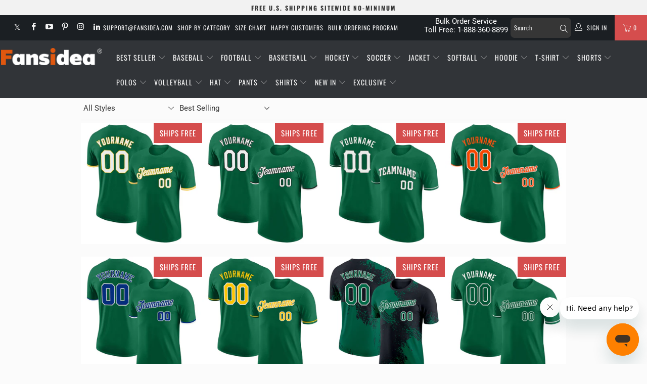

--- FILE ---
content_type: text/javascript
request_url: https://www.fansidea.com/cdn/shop/t/238/assets/size-chart-data.js?v=3110568176275984891766989139
body_size: 73
content:
AVADA_SC.campaigns=[{id:"ElBWyn0zYxkxoULXzlQ7",displayType:"AUTOMATED",createdAt:"2021-03-11T07:51:07.435Z",contentConfigs:[{value:'<h3 style="font-weight: 600; font-size: 1.8rem; text-align: left;"><strong>Custom Baseball Jersey</strong></h3><h3 style="font-weight: 600; font-size: 1.8rem;"><br>\n<span style="font-size: 1.8rem;"><img src="https://cdn.shopify.com/s/files/1/0445/3587/3698/files/baseball_1000x_e817dfc2-7161-49d5-9577-8cb401003f12.png?v=1615447311" alt="" style="width: 300px;"></span></h3>',position:0}],conditions:{type:"ALL",conditions:[{type:"TYPE",operation:"CONTAINS",value:"basketball"}]},productIds:[],shopDomain:"fansidea.myshopify.com",name:"My First Campaign",priority:0,status:!0,shopId:"z7AiS3bA0nRK8ekjFkDZ",click:0}],AVADA_SC.settings={id:"ueTkodn0Mc2kq91qlk3n",shopDomain:"fansidea.myshopify.com",modalWidth:84,showMobile:!0,modalOverlayColor:"#7b7b7b",createdAt:{_seconds:1615446913,_nanoseconds:394e6},buttonRotation:!0,buttonPosition:"top-right",linkBgColor:"#232323",shopId:"z7AiS3bA0nRK8ekjFkDZ",modalHeight:64,buttonHeight:40,collectionPagePosition:"",modalHeader:"Size guides",modalPosition:"modal-full",modalLeft:8,linkTextColor:"#FFFFFF",homePagePosition:"",position:".product-form",hideText:!0,linkText:"Size chart",modalTop:18,modalShadow:!0,homePageInlinePosition:"after",buttonWidth:110,tableAnimation:!0,modalTextColor:"#FFFFFF",linkIcon:"https://cdn1.avada.io/sizechart/002-ruler-1.svg",mobilePosition:"top",collectionPageInlinePosition:"after",modalBgColor:"#232323",tableHoverColor:"#FFFFFF",disableWatermark:!1,enableGa:!1,modalBorderRadius:5,customCss:"",displayType:"float-button",inlinePosition:"after",hasCustomCss:!0,buttonBorderRadius:10,customIcon:!1};
//# sourceMappingURL=/cdn/shop/t/238/assets/size-chart-data.js.map?v=3110568176275984891766989139


--- FILE ---
content_type: text/javascript
request_url: https://www.fansidea.com/cdn/shop/t/238/assets/app.js?v=131656141589128703131766989139
body_size: 72366
content:
/*! jQuery v3.3.1 | (c) JS Foundation and other contributors | jquery.org/license */(function(n,r){"use strict";typeof module=="object"&&typeof module.exports=="object"?module.exports=n.document?r(n,!0):function(s){if(!s.document)throw new Error("jQuery requires a window with a document");return r(s)}:r(n)})(typeof window!="undefined"?window:this,function(n,r){"use strict";var s=[],f=n.document,l=Object.getPrototypeOf,h=s.slice,d=s.concat,m=s.push,w=s.indexOf,_={},k=_.toString,A=_.hasOwnProperty,x=A.toString,E=x.call(Object),j={},L=function(o){return typeof o=="function"&&typeof o.nodeType!="number"},C=function(o){return o!=null&&o===o.window},O={type:!0,src:!0,noModule:!0};function M(t,o,a){var c,p=(o=o||f).createElement("script");if(p.text=t,a)for(c in O)a[c]&&(p[c]=a[c]);o.head.appendChild(p).parentNode.removeChild(p)}function U(t){return t==null?t+"":typeof t=="object"||typeof t=="function"?_[k.call(t)]||"object":typeof t}var G="3.3.1",u=function(t,o){return new u.fn.init(t,o)},ce=/^[\s\uFEFF\xA0]+|[\s\uFEFF\xA0]+$/g;u.fn=u.prototype={jquery:"3.3.1",constructor:u,length:0,toArray:function(){return h.call(this)},get:function(t){return t==null?h.call(this):t<0?this[t+this.length]:this[t]},pushStack:function(t){var o=u.merge(this.constructor(),t);return o.prevObject=this,o},each:function(t){return u.each(this,t)},map:function(t){return this.pushStack(u.map(this,function(o,a){return t.call(o,a,o)}))},slice:function(){return this.pushStack(h.apply(this,arguments))},first:function(){return this.eq(0)},last:function(){return this.eq(-1)},eq:function(t){var o=this.length,a=+t+(t<0?o:0);return this.pushStack(a>=0&&a<o?[this[a]]:[])},end:function(){return this.prevObject||this.constructor()},push:m,sort:s.sort,splice:s.splice},u.extend=u.fn.extend=function(){var t,o,a,c,p,g,v=arguments[0]||{},S=1,T=arguments.length,I=!1;for(typeof v=="boolean"&&(I=v,v=arguments[S]||{},S++),typeof v=="object"||L(v)||(v={}),S===T&&(v=this,S--);S<T;S++)if((t=arguments[S])!=null)for(o in t)a=v[o],v!==(c=t[o])&&(I&&c&&(u.isPlainObject(c)||(p=Array.isArray(c)))?(p?(p=!1,g=a&&Array.isArray(a)?a:[]):g=a&&u.isPlainObject(a)?a:{},v[o]=u.extend(I,g,c)):c!==void 0&&(v[o]=c));return v},u.extend({expando:"jQuery"+("3.3.1"+Math.random()).replace(/\D/g,""),isReady:!0,error:function(t){throw new Error(t)},noop:function(){},isPlainObject:function(t){var o,a;return!(!t||k.call(t)!=="[object Object]")&&(!(o=l(t))||typeof(a=A.call(o,"constructor")&&o.constructor)=="function"&&x.call(a)===E)},isEmptyObject:function(t){var o;for(o in t)return!1;return!0},globalEval:function(t){M(t)},each:function(t,o){var a,c=0;if(ve(t))for(a=t.length;c<a&&o.call(t[c],c,t[c])!==!1;c++);else for(c in t)if(o.call(t[c],c,t[c])===!1)break;return t},trim:function(t){return t==null?"":(t+"").replace(ce,"")},makeArray:function(t,o){var a=o||[];return t!=null&&(ve(Object(t))?u.merge(a,typeof t=="string"?[t]:t):m.call(a,t)),a},inArray:function(t,o,a){return o==null?-1:w.call(o,t,a)},merge:function(t,o){for(var a=+o.length,c=0,p=t.length;c<a;c++)t[p++]=o[c];return t.length=p,t},grep:function(t,o,a){for(var c,p=[],g=0,v=t.length,S=!a;g<v;g++)(c=!o(t[g],g))!==S&&p.push(t[g]);return p},map:function(t,o,a){var c,p,g=0,v=[];if(ve(t))for(c=t.length;g<c;g++)(p=o(t[g],g,a))!=null&&v.push(p);else for(g in t)(p=o(t[g],g,a))!=null&&v.push(p);return d.apply([],v)},guid:1,support:j}),typeof Symbol=="function"&&(u.fn[Symbol.iterator]=s[Symbol.iterator]),u.each("Boolean Number String Function Array Date RegExp Object Error Symbol".split(" "),function(t,o){_["[object "+o+"]"]=o.toLowerCase()});function ve(t){var o=!!t&&"length"in t&&t.length,a=U(t);return!L(t)&&!C(t)&&(a==="array"||o===0||typeof o=="number"&&o>0&&o-1 in t)}var H=function(t){var o,a,c,p,g,v,S,T,I,F,V,N,q,K,ae,te,we,be,Ae,ue="sizzle"+1*new Date,re=t.document,Ee=0,de=0,ye=Vt(),dt=Vt(),it=Vt(),Oe=function(y,b){return y===b&&(V=!0),0},ut={}.hasOwnProperty,Pe=[],Ue=Pe.pop,nt=Pe.push,xe=Pe.push,Li=Pe.slice,Qe=function(y,b){for(var D=0,z=y.length;D<z;D++)if(y[D]===b)return D;return-1},Wt="checked|selected|async|autofocus|autoplay|controls|defer|disabled|hidden|ismap|loop|multiple|open|readonly|required|scoped",fe="[\\x20\\t\\r\\n\\f]",Xe="(?:\\\\.|[\\w-]|[^\0-\\xa0])+",Ni="\\["+fe+"*("+Xe+")(?:"+fe+"*([*^$|!~]?=)"+fe+"*(?:'((?:\\\\.|[^\\\\'])*)'|\"((?:\\\\.|[^\\\\\"])*)\"|("+Xe+"))|)"+fe+"*\\]",Rt=":("+Xe+")(?:\\((('((?:\\\\.|[^\\\\'])*)'|\"((?:\\\\.|[^\\\\\"])*)\")|((?:\\\\.|[^\\\\()[\\]]|"+Ni+")*)|.*)\\)|)",On=new RegExp(fe+"+","g"),Ct=new RegExp("^"+fe+"+|((?:^|[^\\\\])(?:\\\\.)*)"+fe+"+$","g"),zn=new RegExp("^"+fe+"*,"+fe+"*"),qn=new RegExp("^"+fe+"*([>+~]|"+fe+")"+fe+"*"),Fn=new RegExp("="+fe+"*([^\\]'\"]*?)"+fe+"*\\]","g"),Mn=new RegExp(Rt),Hn=new RegExp("^"+Xe+"$"),_t={ID:new RegExp("^#("+Xe+")"),CLASS:new RegExp("^\\.("+Xe+")"),TAG:new RegExp("^("+Xe+"|[*])"),ATTR:new RegExp("^"+Ni),PSEUDO:new RegExp("^"+Rt),CHILD:new RegExp("^:(only|first|last|nth|nth-last)-(child|of-type)(?:\\("+fe+"*(even|odd|(([+-]|)(\\d*)n|)"+fe+"*(?:([+-]|)"+fe+"*(\\d+)|))"+fe+"*\\)|)","i"),bool:new RegExp("^(?:"+Wt+")$","i"),needsContext:new RegExp("^"+fe+"*[>+~]|:(even|odd|eq|gt|lt|nth|first|last)(?:\\("+fe+"*((?:-\\d)?\\d*)"+fe+"*\\)|)(?=[^-]|$)","i")},Bn=/^(?:input|select|textarea|button)$/i,Wn=/^h\d$/i,ft=/^[^{]+\{\s*\[native \w/,Rn=/^(?:#([\w-]+)|(\w+)|\.([\w-]+))$/,Ut=/[+~]/,We=new RegExp("\\\\([\\da-f]{1,6}"+fe+"?|("+fe+")|.)","ig"),Re=function(y,b,D){var z="0x"+b-65536;return z!==z||D?b:z<0?String.fromCharCode(z+65536):String.fromCharCode(z>>10|55296,1023&z|56320)},Oi=/([\0-\x1f\x7f]|^-?\d)|^-$|[^\0-\x1f\x7f-\uFFFF\w-]/g,zi=function(y,b){return b?y==="\0"?"\uFFFD":y.slice(0,-1)+"\\"+y.charCodeAt(y.length-1).toString(16)+" ":"\\"+y},qi=function(){N()},Un=Tt(function(y){return y.disabled===!0&&("form"in y||"label"in y)},{dir:"parentNode",next:"legend"});try{xe.apply(Pe=Li.call(re.childNodes),re.childNodes),Pe[re.childNodes.length].nodeType}catch(y){xe={apply:Pe.length?function(b,D){nt.apply(b,Li.call(D))}:function(b,D){for(var z=b.length,P=0;b[z++]=D[P++];);b.length=z-1}}}function he(y,b,D,z){var P,B,R,Q,J,ie,ee,oe=b&&b.ownerDocument,le=b?b.nodeType:9;if(D=D||[],typeof y!="string"||!y||le!==1&&le!==9&&le!==11)return D;if(!z&&((b?b.ownerDocument||b:re)!==q&&N(b),b=b||q,ae)){if(le!==11&&(J=Rn.exec(y)))if(P=J[1]){if(le===9){if(!(R=b.getElementById(P)))return D;if(R.id===P)return D.push(R),D}else if(oe&&(R=oe.getElementById(P))&&Ae(b,R)&&R.id===P)return D.push(R),D}else{if(J[2])return xe.apply(D,b.getElementsByTagName(y)),D;if((P=J[3])&&a.getElementsByClassName&&b.getElementsByClassName)return xe.apply(D,b.getElementsByClassName(P)),D}if(a.qsa&&!it[y+" "]&&(!te||!te.test(y))){if(le!==1)oe=b,ee=y;else if(b.nodeName.toLowerCase()!=="object"){for((Q=b.getAttribute("id"))?Q=Q.replace(Oi,zi):b.setAttribute("id",Q=ue),B=(ie=v(y)).length;B--;)ie[B]="#"+Q+" "+kt(ie[B]);ee=ie.join(","),oe=Ut.test(y)&&Qt(b.parentNode)||b}if(ee)try{return xe.apply(D,oe.querySelectorAll(ee)),D}catch(me){}finally{Q===ue&&b.removeAttribute("id")}}}return T(y.replace(Ct,"$1"),b,D,z)}function Vt(){var y=[];function b(D,z){return y.push(D+" ")>c.cacheLength&&delete b[y.shift()],b[D+" "]=z}return b}function ze(y){return y[ue]=!0,y}function Me(y){var b=q.createElement("fieldset");try{return!!y(b)}catch(D){return!1}finally{b.parentNode&&b.parentNode.removeChild(b),b=null}}function Gt(y,b){for(var D=y.split("|"),z=D.length;z--;)c.attrHandle[D[z]]=b}function Fi(y,b){var D=b&&y,z=D&&y.nodeType===1&&b.nodeType===1&&y.sourceIndex-b.sourceIndex;if(z)return z;if(D){for(;D=D.nextSibling;)if(D===b)return-1}return y?1:-1}function Vn(y){return function(b){return b.nodeName.toLowerCase()==="input"&&b.type===y}}function Gn(y){return function(b){var D=b.nodeName.toLowerCase();return(D==="input"||D==="button")&&b.type===y}}function Mi(y){return function(b){return"form"in b?b.parentNode&&b.disabled===!1?"label"in b?"label"in b.parentNode?b.parentNode.disabled===y:b.disabled===y:b.isDisabled===y||b.isDisabled!==!y&&Un(b)===y:b.disabled===y:"label"in b&&b.disabled===y}}function Je(y){return ze(function(b){return b=+b,ze(function(D,z){for(var P,B=y([],D.length,b),R=B.length;R--;)D[P=B[R]]&&(D[P]=!(z[P]=D[P]))})})}function Qt(y){return y&&typeof y.getElementsByTagName!="undefined"&&y}a=he.support={},g=he.isXML=function(y){var b=y&&(y.ownerDocument||y).documentElement;return!!b&&b.nodeName!=="HTML"},N=he.setDocument=function(y){var b,D,z=y?y.ownerDocument||y:re;return z!==q&&z.nodeType===9&&z.documentElement&&(q=z,K=q.documentElement,ae=!g(q),re!==q&&(D=q.defaultView)&&D.top!==D&&(D.addEventListener?D.addEventListener("unload",qi,!1):D.attachEvent&&D.attachEvent("onunload",qi)),a.attributes=Me(function(P){return P.className="i",!P.getAttribute("className")}),a.getElementsByTagName=Me(function(P){return P.appendChild(q.createComment("")),!P.getElementsByTagName("*").length}),a.getElementsByClassName=ft.test(q.getElementsByClassName),a.getById=Me(function(P){return K.appendChild(P).id=ue,!q.getElementsByName||!q.getElementsByName(ue).length}),a.getById?(c.filter.ID=function(P){var B=P.replace(We,Re);return function(R){return R.getAttribute("id")===B}},c.find.ID=function(P,B){if(typeof B.getElementById!="undefined"&&ae){var R=B.getElementById(P);return R?[R]:[]}}):(c.filter.ID=function(P){var B=P.replace(We,Re);return function(R){var Q=typeof R.getAttributeNode!="undefined"&&R.getAttributeNode("id");return Q&&Q.value===B}},c.find.ID=function(P,B){if(typeof B.getElementById!="undefined"&&ae){var R,Q,J,ie=B.getElementById(P);if(ie){if((R=ie.getAttributeNode("id"))&&R.value===P)return[ie];for(J=B.getElementsByName(P),Q=0;ie=J[Q++];)if((R=ie.getAttributeNode("id"))&&R.value===P)return[ie]}return[]}}),c.find.TAG=a.getElementsByTagName?function(P,B){return typeof B.getElementsByTagName!="undefined"?B.getElementsByTagName(P):a.qsa?B.querySelectorAll(P):void 0}:function(P,B){var R,Q=[],J=0,ie=B.getElementsByTagName(P);if(P==="*"){for(;R=ie[J++];)R.nodeType===1&&Q.push(R);return Q}return ie},c.find.CLASS=a.getElementsByClassName&&function(P,B){if(typeof B.getElementsByClassName!="undefined"&&ae)return B.getElementsByClassName(P)},we=[],te=[],(a.qsa=ft.test(q.querySelectorAll))&&(Me(function(P){K.appendChild(P).innerHTML="<a id='"+ue+"'></a><select id='"+ue+"-\r\\' msallowcapture=''><option selected=''></option></select>",P.querySelectorAll("[msallowcapture^='']").length&&te.push("[*^$]="+fe+"*(?:''|\"\")"),P.querySelectorAll("[selected]").length||te.push("\\["+fe+"*(?:value|"+Wt+")"),P.querySelectorAll("[id~="+ue+"-]").length||te.push("~="),P.querySelectorAll(":checked").length||te.push(":checked"),P.querySelectorAll("a#"+ue+"+*").length||te.push(".#.+[+~]")}),Me(function(P){P.innerHTML="<a href='' disabled='disabled'></a><select disabled='disabled'><option/></select>";var B=q.createElement("input");B.setAttribute("type","hidden"),P.appendChild(B).setAttribute("name","D"),P.querySelectorAll("[name=d]").length&&te.push("name"+fe+"*[*^$|!~]?="),P.querySelectorAll(":enabled").length!==2&&te.push(":enabled",":disabled"),K.appendChild(P).disabled=!0,P.querySelectorAll(":disabled").length!==2&&te.push(":enabled",":disabled"),P.querySelectorAll("*,:x"),te.push(",.*:")})),(a.matchesSelector=ft.test(be=K.matches||K.webkitMatchesSelector||K.mozMatchesSelector||K.oMatchesSelector||K.msMatchesSelector))&&Me(function(P){a.disconnectedMatch=be.call(P,"*"),be.call(P,"[s!='']:x"),we.push("!=",Rt)}),te=te.length&&new RegExp(te.join("|")),we=we.length&&new RegExp(we.join("|")),b=ft.test(K.compareDocumentPosition),Ae=b||ft.test(K.contains)?function(P,B){var R=P.nodeType===9?P.documentElement:P,Q=B&&B.parentNode;return P===Q||!(!Q||Q.nodeType!==1||!(R.contains?R.contains(Q):P.compareDocumentPosition&&16&P.compareDocumentPosition(Q)))}:function(P,B){if(B){for(;B=B.parentNode;)if(B===P)return!0}return!1},Oe=b?function(P,B){if(P===B)return V=!0,0;var R=!P.compareDocumentPosition-!B.compareDocumentPosition;return R||(1&(R=(P.ownerDocument||P)===(B.ownerDocument||B)?P.compareDocumentPosition(B):1)||!a.sortDetached&&B.compareDocumentPosition(P)===R?P===q||P.ownerDocument===re&&Ae(re,P)?-1:B===q||B.ownerDocument===re&&Ae(re,B)?1:F?Qe(F,P)-Qe(F,B):0:4&R?-1:1)}:function(P,B){if(P===B)return V=!0,0;var R,Q=0,J=P.parentNode,ie=B.parentNode,ee=[P],oe=[B];if(!J||!ie)return P===q?-1:B===q?1:J?-1:ie?1:F?Qe(F,P)-Qe(F,B):0;if(J===ie)return Fi(P,B);for(R=P;R=R.parentNode;)ee.unshift(R);for(R=B;R=R.parentNode;)oe.unshift(R);for(;ee[Q]===oe[Q];)Q++;return Q?Fi(ee[Q],oe[Q]):ee[Q]===re?-1:oe[Q]===re?1:0}),q},he.matches=function(y,b){return he(y,null,null,b)},he.matchesSelector=function(y,b){if((y.ownerDocument||y)!==q&&N(y),b=b.replace(Fn,"='$1']"),a.matchesSelector&&ae&&!it[b+" "]&&(!we||!we.test(b))&&(!te||!te.test(b)))try{var D=be.call(y,b);if(D||a.disconnectedMatch||y.document&&y.document.nodeType!==11)return D}catch(z){}return he(b,q,null,[y]).length>0},he.contains=function(y,b){return(y.ownerDocument||y)!==q&&N(y),Ae(y,b)},he.attr=function(y,b){(y.ownerDocument||y)!==q&&N(y);var D=c.attrHandle[b.toLowerCase()],z=D&&ut.call(c.attrHandle,b.toLowerCase())?D(y,b,!ae):void 0;return z!==void 0?z:a.attributes||!ae?y.getAttribute(b):(z=y.getAttributeNode(b))&&z.specified?z.value:null},he.escape=function(y){return(y+"").replace(Oi,zi)},he.error=function(y){throw new Error("Syntax error, unrecognized expression: "+y)},he.uniqueSort=function(y){var b,D=[],z=0,P=0;if(V=!a.detectDuplicates,F=!a.sortStable&&y.slice(0),y.sort(Oe),V){for(;b=y[P++];)b===y[P]&&(z=D.push(P));for(;z--;)y.splice(D[z],1)}return F=null,y},p=he.getText=function(y){var b,D="",z=0,P=y.nodeType;if(P){if(P===1||P===9||P===11){if(typeof y.textContent=="string")return y.textContent;for(y=y.firstChild;y;y=y.nextSibling)D+=p(y)}else if(P===3||P===4)return y.nodeValue}else for(;b=y[z++];)D+=p(b);return D},(c=he.selectors={cacheLength:50,createPseudo:ze,match:_t,attrHandle:{},find:{},relative:{">":{dir:"parentNode",first:!0}," ":{dir:"parentNode"},"+":{dir:"previousSibling",first:!0},"~":{dir:"previousSibling"}},preFilter:{ATTR:function(y){return y[1]=y[1].replace(We,Re),y[3]=(y[3]||y[4]||y[5]||"").replace(We,Re),y[2]==="~="&&(y[3]=" "+y[3]+" "),y.slice(0,4)},CHILD:function(y){return y[1]=y[1].toLowerCase(),y[1].slice(0,3)==="nth"?(y[3]||he.error(y[0]),y[4]=+(y[4]?y[5]+(y[6]||1):2*(y[3]==="even"||y[3]==="odd")),y[5]=+(y[7]+y[8]||y[3]==="odd")):y[3]&&he.error(y[0]),y},PSEUDO:function(y){var b,D=!y[6]&&y[2];return _t.CHILD.test(y[0])?null:(y[3]?y[2]=y[4]||y[5]||"":D&&Mn.test(D)&&(b=v(D,!0))&&(b=D.indexOf(")",D.length-b)-D.length)&&(y[0]=y[0].slice(0,b),y[2]=D.slice(0,b)),y.slice(0,3))}},filter:{TAG:function(y){var b=y.replace(We,Re).toLowerCase();return y==="*"?function(){return!0}:function(D){return D.nodeName&&D.nodeName.toLowerCase()===b}},CLASS:function(y){var b=ye[y+" "];return b||(b=new RegExp("(^|"+fe+")"+y+"("+fe+"|$)"))&&ye(y,function(D){return b.test(typeof D.className=="string"&&D.className||typeof D.getAttribute!="undefined"&&D.getAttribute("class")||"")})},ATTR:function(y,b,D){return function(z){var P=he.attr(z,y);return P==null?b==="!=":!b||(P+="",b==="="?P===D:b==="!="?P!==D:b==="^="?D&&P.indexOf(D)===0:b==="*="?D&&P.indexOf(D)>-1:b==="$="?D&&P.slice(-D.length)===D:b==="~="?(" "+P.replace(On," ")+" ").indexOf(D)>-1:b==="|="&&(P===D||P.slice(0,D.length+1)===D+"-"))}},CHILD:function(y,b,D,z,P){var B=y.slice(0,3)!=="nth",R=y.slice(-4)!=="last",Q=b==="of-type";return z===1&&P===0?function(J){return!!J.parentNode}:function(J,ie,ee){var oe,le,me,ne,$e,Se,De=B!==R?"nextSibling":"previousSibling",ge=J.parentNode,ht=Q&&J.nodeName.toLowerCase(),pt=!ee&&!Q,Ie=!1;if(ge){if(B){for(;De;){for(ne=J;ne=ne[De];)if(Q?ne.nodeName.toLowerCase()===ht:ne.nodeType===1)return!1;Se=De=y==="only"&&!Se&&"nextSibling"}return!0}if(Se=[R?ge.firstChild:ge.lastChild],R&&pt){for(Ie=($e=(oe=(le=(me=(ne=ge)[ue]||(ne[ue]={}))[ne.uniqueID]||(me[ne.uniqueID]={}))[y]||[])[0]===Ee&&oe[1])&&oe[2],ne=$e&&ge.childNodes[$e];ne=++$e&&ne&&ne[De]||(Ie=$e=0)||Se.pop();)if(ne.nodeType===1&&++Ie&&ne===J){le[y]=[Ee,$e,Ie];break}}else if(pt&&(Ie=$e=(oe=(le=(me=(ne=J)[ue]||(ne[ue]={}))[ne.uniqueID]||(me[ne.uniqueID]={}))[y]||[])[0]===Ee&&oe[1]),Ie===!1)for(;(ne=++$e&&ne&&ne[De]||(Ie=$e=0)||Se.pop())&&!((Q?ne.nodeName.toLowerCase()===ht:ne.nodeType===1)&&++Ie&&(pt&&((le=(me=ne[ue]||(ne[ue]={}))[ne.uniqueID]||(me[ne.uniqueID]={}))[y]=[Ee,Ie]),ne===J)););return(Ie-=P)===z||Ie%z==0&&Ie/z>=0}}},PSEUDO:function(y,b){var D,z=c.pseudos[y]||c.setFilters[y.toLowerCase()]||he.error("unsupported pseudo: "+y);return z[ue]?z(b):z.length>1?(D=[y,y,"",b],c.setFilters.hasOwnProperty(y.toLowerCase())?ze(function(P,B){for(var R,Q=z(P,b),J=Q.length;J--;)P[R=Qe(P,Q[J])]=!(B[R]=Q[J])}):function(P){return z(P,0,D)}):z}},pseudos:{not:ze(function(y){var b=[],D=[],z=S(y.replace(Ct,"$1"));return z[ue]?ze(function(P,B,R,Q){for(var J,ie=z(P,null,Q,[]),ee=P.length;ee--;)(J=ie[ee])&&(P[ee]=!(B[ee]=J))}):function(P,B,R){return b[0]=P,z(b,null,R,D),b[0]=null,!D.pop()}}),has:ze(function(y){return function(b){return he(y,b).length>0}}),contains:ze(function(y){return y=y.replace(We,Re),function(b){return(b.textContent||b.innerText||p(b)).indexOf(y)>-1}}),lang:ze(function(y){return Hn.test(y||"")||he.error("unsupported lang: "+y),y=y.replace(We,Re).toLowerCase(),function(b){var D;do if(D=ae?b.lang:b.getAttribute("xml:lang")||b.getAttribute("lang"))return(D=D.toLowerCase())===y||D.indexOf(y+"-")===0;while((b=b.parentNode)&&b.nodeType===1);return!1}}),target:function(y){var b=t.location&&t.location.hash;return b&&b.slice(1)===y.id},root:function(y){return y===K},focus:function(y){return y===q.activeElement&&(!q.hasFocus||q.hasFocus())&&!!(y.type||y.href||~y.tabIndex)},enabled:Mi(!1),disabled:Mi(!0),checked:function(y){var b=y.nodeName.toLowerCase();return b==="input"&&!!y.checked||b==="option"&&!!y.selected},selected:function(y){return y.parentNode&&y.parentNode.selectedIndex,y.selected===!0},empty:function(y){for(y=y.firstChild;y;y=y.nextSibling)if(y.nodeType<6)return!1;return!0},parent:function(y){return!c.pseudos.empty(y)},header:function(y){return Wn.test(y.nodeName)},input:function(y){return Bn.test(y.nodeName)},button:function(y){var b=y.nodeName.toLowerCase();return b==="input"&&y.type==="button"||b==="button"},text:function(y){var b;return y.nodeName.toLowerCase()==="input"&&y.type==="text"&&((b=y.getAttribute("type"))==null||b.toLowerCase()==="text")},first:Je(function(){return[0]}),last:Je(function(y,b){return[b-1]}),eq:Je(function(y,b,D){return[D<0?D+b:D]}),even:Je(function(y,b){for(var D=0;D<b;D+=2)y.push(D);return y}),odd:Je(function(y,b){for(var D=1;D<b;D+=2)y.push(D);return y}),lt:Je(function(y,b,D){for(var z=D<0?D+b:D;--z>=0;)y.push(z);return y}),gt:Je(function(y,b,D){for(var z=D<0?D+b:D;++z<b;)y.push(z);return y})}}).pseudos.nth=c.pseudos.eq;for(o in{radio:!0,checkbox:!0,file:!0,password:!0,image:!0})c.pseudos[o]=Vn(o);for(o in{submit:!0,reset:!0})c.pseudos[o]=Gn(o);function Hi(){}Hi.prototype=c.filters=c.pseudos,c.setFilters=new Hi,v=he.tokenize=function(y,b){var D,z,P,B,R,Q,J,ie=dt[y+" "];if(ie)return b?0:ie.slice(0);for(R=y,Q=[],J=c.preFilter;R;){D&&!(z=zn.exec(R))||(z&&(R=R.slice(z[0].length)||R),Q.push(P=[])),D=!1,(z=qn.exec(R))&&(D=z.shift(),P.push({value:D,type:z[0].replace(Ct," ")}),R=R.slice(D.length));for(B in c.filter)!(z=_t[B].exec(R))||J[B]&&!(z=J[B](z))||(D=z.shift(),P.push({value:D,type:B,matches:z}),R=R.slice(D.length));if(!D)break}return b?R.length:R?he.error(y):dt(y,Q).slice(0)};function kt(y){for(var b=0,D=y.length,z="";b<D;b++)z+=y[b].value;return z}function Tt(y,b,D){var z=b.dir,P=b.next,B=P||z,R=D&&B==="parentNode",Q=de++;return b.first?function(J,ie,ee){for(;J=J[z];)if(J.nodeType===1||R)return y(J,ie,ee);return!1}:function(J,ie,ee){var oe,le,me,ne=[Ee,Q];if(ee){for(;J=J[z];)if((J.nodeType===1||R)&&y(J,ie,ee))return!0}else for(;J=J[z];)if(J.nodeType===1||R)if(me=J[ue]||(J[ue]={}),le=me[J.uniqueID]||(me[J.uniqueID]={}),P&&P===J.nodeName.toLowerCase())J=J[z]||J;else{if((oe=le[B])&&oe[0]===Ee&&oe[1]===Q)return ne[2]=oe[2];if(le[B]=ne,ne[2]=y(J,ie,ee))return!0}return!1}}function Xt(y){return y.length>1?function(b,D,z){for(var P=y.length;P--;)if(!y[P](b,D,z))return!1;return!0}:y[0]}function Qn(y,b,D){for(var z=0,P=b.length;z<P;z++)he(y,b[z],D);return D}function Et(y,b,D,z,P){for(var B,R=[],Q=0,J=y.length,ie=b!=null;Q<J;Q++)(B=y[Q])&&(D&&!D(B,z,P)||(R.push(B),ie&&b.push(Q)));return R}function Jt(y,b,D,z,P,B){return z&&!z[ue]&&(z=Jt(z)),P&&!P[ue]&&(P=Jt(P,B)),ze(function(R,Q,J,ie){var ee,oe,le,me=[],ne=[],$e=Q.length,Se=R||Qn(b||"*",J.nodeType?[J]:J,[]),De=!y||!R&&b?Se:Et(Se,me,y,J,ie),ge=D?P||(R?y:$e||z)?[]:Q:De;if(D&&D(De,ge,J,ie),z)for(ee=Et(ge,ne),z(ee,[],J,ie),oe=ee.length;oe--;)(le=ee[oe])&&(ge[ne[oe]]=!(De[ne[oe]]=le));if(R){if(P||y){if(P){for(ee=[],oe=ge.length;oe--;)(le=ge[oe])&&ee.push(De[oe]=le);P(null,ge=[],ee,ie)}for(oe=ge.length;oe--;)(le=ge[oe])&&(ee=P?Qe(R,le):me[oe])>-1&&(R[ee]=!(Q[ee]=le))}}else ge=Et(ge===Q?ge.splice($e,ge.length):ge),P?P(null,Q,ge,ie):xe.apply(Q,ge)})}function Yt(y){for(var b,D,z,P=y.length,B=c.relative[y[0].type],R=B||c.relative[" "],Q=B?1:0,J=Tt(function(oe){return oe===b},R,!0),ie=Tt(function(oe){return Qe(b,oe)>-1},R,!0),ee=[function(oe,le,me){var ne=!B&&(me||le!==I)||((b=le).nodeType?J(oe,le,me):ie(oe,le,me));return b=null,ne}];Q<P;Q++)if(D=c.relative[y[Q].type])ee=[Tt(Xt(ee),D)];else{if((D=c.filter[y[Q].type].apply(null,y[Q].matches))[ue]){for(z=++Q;z<P&&!c.relative[y[z].type];z++);return Jt(Q>1&&Xt(ee),Q>1&&kt(y.slice(0,Q-1).concat({value:y[Q-2].type===" "?"*":""})).replace(Ct,"$1"),D,Q<z&&Yt(y.slice(Q,z)),z<P&&Yt(y=y.slice(z)),z<P&&kt(y))}ee.push(D)}return Xt(ee)}function Xn(y,b){var D=b.length>0,z=y.length>0,P=function(B,R,Q,J,ie){var ee,oe,le,me=0,ne="0",$e=B&&[],Se=[],De=I,ge=B||z&&c.find.TAG("*",ie),ht=Ee+=De==null?1:Math.random()||.1,pt=ge.length;for(ie&&(I=R===q||R||ie);ne!==pt&&(ee=ge[ne])!=null;ne++){if(z&&ee){for(oe=0,R||ee.ownerDocument===q||(N(ee),Q=!ae);le=y[oe++];)if(le(ee,R||q,Q)){J.push(ee);break}ie&&(Ee=ht)}D&&((ee=!le&&ee)&&me--,B&&$e.push(ee))}if(me+=ne,D&&ne!==me){for(oe=0;le=b[oe++];)le($e,Se,R,Q);if(B){if(me>0)for(;ne--;)$e[ne]||Se[ne]||(Se[ne]=Ue.call(J));Se=Et(Se)}xe.apply(J,Se),ie&&!B&&Se.length>0&&me+b.length>1&&he.uniqueSort(J)}return ie&&(Ee=ht,I=De),$e};return D?ze(P):P}return S=he.compile=function(y,b){var D,z=[],P=[],B=it[y+" "];if(!B){for(b||(b=v(y)),D=b.length;D--;)(B=Yt(b[D]))[ue]?z.push(B):P.push(B);(B=it(y,Xn(P,z))).selector=y}return B},T=he.select=function(y,b,D,z){var P,B,R,Q,J,ie=typeof y=="function"&&y,ee=!z&&v(y=ie.selector||y);if(D=D||[],ee.length===1){if((B=ee[0]=ee[0].slice(0)).length>2&&(R=B[0]).type==="ID"&&b.nodeType===9&&ae&&c.relative[B[1].type]){if(!(b=(c.find.ID(R.matches[0].replace(We,Re),b)||[])[0]))return D;ie&&(b=b.parentNode),y=y.slice(B.shift().value.length)}for(P=_t.needsContext.test(y)?0:B.length;P--&&(R=B[P],!c.relative[Q=R.type]);)if((J=c.find[Q])&&(z=J(R.matches[0].replace(We,Re),Ut.test(B[0].type)&&Qt(b.parentNode)||b))){if(B.splice(P,1),!(y=z.length&&kt(B)))return xe.apply(D,z),D;break}}return(ie||S(y,ee))(z,b,!ae,D,!b||Ut.test(y)&&Qt(b.parentNode)||b),D},a.sortStable=ue.split("").sort(Oe).join("")===ue,a.detectDuplicates=!!V,N(),a.sortDetached=Me(function(y){return 1&y.compareDocumentPosition(q.createElement("fieldset"))}),Me(function(y){return y.innerHTML="<a href='#'></a>",y.firstChild.getAttribute("href")==="#"})||Gt("type|href|height|width",function(y,b,D){if(!D)return y.getAttribute(b,b.toLowerCase()==="type"?1:2)}),a.attributes&&Me(function(y){return y.innerHTML="<input/>",y.firstChild.setAttribute("value",""),y.firstChild.getAttribute("value")===""})||Gt("value",function(y,b,D){if(!D&&y.nodeName.toLowerCase()==="input")return y.defaultValue}),Me(function(y){return y.getAttribute("disabled")==null})||Gt(Wt,function(y,b,D){var z;if(!D)return y[b]===!0?b.toLowerCase():(z=y.getAttributeNode(b))&&z.specified?z.value:null}),he}(n);u.find=H,u.expr=H.selectors,u.expr[":"]=u.expr.pseudos,u.uniqueSort=u.unique=H.uniqueSort,u.text=H.getText,u.isXMLDoc=H.isXML,u.contains=H.contains,u.escapeSelector=H.escape;var W=function(t,o,a){for(var c=[],p=a!==void 0;(t=t[o])&&t.nodeType!==9;)if(t.nodeType===1){if(p&&u(t).is(a))break;c.push(t)}return c},Z=function(t,o){for(var a=[];t;t=t.nextSibling)t.nodeType===1&&t!==o&&a.push(t);return a},Y=u.expr.match.needsContext;function X(t,o){return t.nodeName&&t.nodeName.toLowerCase()===o.toLowerCase()}var pe=/^<([a-z][^\/\0>:\x20\t\r\n\f]*)[\x20\t\r\n\f]*\/?>(?:<\/\1>|)$/i;function Ce(t,o,a){return L(o)?u.grep(t,function(c,p){return!!o.call(c,p,c)!==a}):o.nodeType?u.grep(t,function(c){return c===o!==a}):typeof o!="string"?u.grep(t,function(c){return w.call(o,c)>-1!==a}):u.filter(o,t,a)}u.filter=function(t,o,a){var c=o[0];return a&&(t=":not("+t+")"),o.length===1&&c.nodeType===1?u.find.matchesSelector(c,t)?[c]:[]:u.find.matches(t,u.grep(o,function(p){return p.nodeType===1}))},u.fn.extend({find:function(t){var o,a,c=this.length,p=this;if(typeof t!="string")return this.pushStack(u(t).filter(function(){for(o=0;o<c;o++)if(u.contains(p[o],this))return!0}));for(a=this.pushStack([]),o=0;o<c;o++)u.find(t,p[o],a);return c>1?u.uniqueSort(a):a},filter:function(t){return this.pushStack(Ce(this,t||[],!1))},not:function(t){return this.pushStack(Ce(this,t||[],!0))},is:function(t){return!!Ce(this,typeof t=="string"&&Y.test(t)?u(t):t||[],!1).length}});var Le,At=/^(?:\s*(<[\w\W]+>)[^>]*|#([\w-]+))$/;(u.fn.init=function(t,o,a){var c,p;if(!t)return this;if(a=a||Le,typeof t=="string"){if(!(c=t[0]==="<"&&t[t.length-1]===">"&&t.length>=3?[null,t,null]:At.exec(t))||!c[1]&&o)return!o||o.jquery?(o||a).find(t):this.constructor(o).find(t);if(c[1]){if(o=o instanceof u?o[0]:o,u.merge(this,u.parseHTML(c[1],o&&o.nodeType?o.ownerDocument||o:f,!0)),pe.test(c[1])&&u.isPlainObject(o))for(c in o)L(this[c])?this[c](o[c]):this.attr(c,o[c]);return this}return(p=f.getElementById(c[2]))&&(this[0]=p,this.length=1),this}return t.nodeType?(this[0]=t,this.length=1,this):L(t)?a.ready!==void 0?a.ready(t):t(u):u.makeArray(t,this)}).prototype=u.fn,Le=u(f);var Bi=/^(?:parents|prev(?:Until|All))/,Wi={children:!0,contents:!0,next:!0,prev:!0};u.fn.extend({has:function(t){var o=u(t,this),a=o.length;return this.filter(function(){for(var c=0;c<a;c++)if(u.contains(this,o[c]))return!0})},closest:function(t,o){var a,c=0,p=this.length,g=[],v=typeof t!="string"&&u(t);if(!Y.test(t)){for(;c<p;c++)for(a=this[c];a&&a!==o;a=a.parentNode)if(a.nodeType<11&&(v?v.index(a)>-1:a.nodeType===1&&u.find.matchesSelector(a,t))){g.push(a);break}}return this.pushStack(g.length>1?u.uniqueSort(g):g)},index:function(t){return t?typeof t=="string"?w.call(u(t),this[0]):w.call(this,t.jquery?t[0]:t):this[0]&&this[0].parentNode?this.first().prevAll().length:-1},add:function(t,o){return this.pushStack(u.uniqueSort(u.merge(this.get(),u(t,o))))},addBack:function(t){return this.add(t==null?this.prevObject:this.prevObject.filter(t))}});function Zt(t,o){for(;(t=t[o])&&t.nodeType!==1;);return t}u.each({parent:function(t){var o=t.parentNode;return o&&o.nodeType!==11?o:null},parents:function(t){return W(t,"parentNode")},parentsUntil:function(t,o,a){return W(t,"parentNode",a)},next:function(t){return Zt(t,"nextSibling")},prev:function(t){return Zt(t,"previousSibling")},nextAll:function(t){return W(t,"nextSibling")},prevAll:function(t){return W(t,"previousSibling")},nextUntil:function(t,o,a){return W(t,"nextSibling",a)},prevUntil:function(t,o,a){return W(t,"previousSibling",a)},siblings:function(t){return Z((t.parentNode||{}).firstChild,t)},children:function(t){return Z(t.firstChild)},contents:function(t){return X(t,"iframe")?t.contentDocument:(X(t,"template")&&(t=t.content||t),u.merge([],t.childNodes))}},function(t,o){u.fn[t]=function(a,c){var p=u.map(this,o,a);return t.slice(-5)!=="Until"&&(c=a),c&&typeof c=="string"&&(p=u.filter(c,p)),this.length>1&&(Wi[t]||u.uniqueSort(p),Bi.test(t)&&p.reverse()),this.pushStack(p)}});var qe=/[^\x20\t\r\n\f]+/g;function Ri(t){var o={};return u.each(t.match(qe)||[],function(a,c){o[c]=!0}),o}u.Callbacks=function(t){t=typeof t=="string"?Ri(t):u.extend({},t);var o,a,c,p,g=[],v=[],S=-1,T=function(){for(p=p||t.once,c=o=!0;v.length;S=-1)for(a=v.shift();++S<g.length;)g[S].apply(a[0],a[1])===!1&&t.stopOnFalse&&(S=g.length,a=!1);t.memory||(a=!1),o=!1,p&&(g=a?[]:"")},I={add:function(){return g&&(a&&!o&&(S=g.length-1,v.push(a)),function F(V){u.each(V,function(N,q){L(q)?t.unique&&I.has(q)||g.push(q):q&&q.length&&U(q)!=="string"&&F(q)})}(arguments),a&&!o&&T()),this},remove:function(){return u.each(arguments,function(F,V){for(var N;(N=u.inArray(V,g,N))>-1;)g.splice(N,1),N<=S&&S--}),this},has:function(F){return F?u.inArray(F,g)>-1:g.length>0},empty:function(){return g&&(g=[]),this},disable:function(){return p=v=[],g=a="",this},disabled:function(){return!g},lock:function(){return p=v=[],a||o||(g=a=""),this},locked:function(){return!!p},fireWith:function(F,V){return p||(V=[F,(V=V||[]).slice?V.slice():V],v.push(V),o||T()),this},fire:function(){return I.fireWith(this,arguments),this},fired:function(){return!!c}};return I};function Ye(t){return t}function mt(t){throw t}function Kt(t,o,a,c){var p;try{t&&L(p=t.promise)?p.call(t).done(o).fail(a):t&&L(p=t.then)?p.call(t,o,a):o.apply(void 0,[t].slice(c))}catch(g){a.apply(void 0,[g])}}u.extend({Deferred:function(t){var o=[["notify","progress",u.Callbacks("memory"),u.Callbacks("memory"),2],["resolve","done",u.Callbacks("once memory"),u.Callbacks("once memory"),0,"resolved"],["reject","fail",u.Callbacks("once memory"),u.Callbacks("once memory"),1,"rejected"]],a="pending",c={state:function(){return a},always:function(){return p.done(arguments).fail(arguments),this},catch:function(g){return c.then(null,g)},pipe:function(){var g=arguments;return u.Deferred(function(v){u.each(o,function(S,T){var I=L(g[T[4]])&&g[T[4]];p[T[1]](function(){var F=I&&I.apply(this,arguments);F&&L(F.promise)?F.promise().progress(v.notify).done(v.resolve).fail(v.reject):v[T[0]+"With"](this,I?[F]:arguments)})}),g=null}).promise()},then:function(g,v,S){var T=0;function I(F,V,N,q){return function(){var K=this,ae=arguments,te=function(){var be,Ae;if(!(F<T)){if((be=N.apply(K,ae))===V.promise())throw new TypeError("Thenable self-resolution");Ae=be&&(typeof be=="object"||typeof be=="function")&&be.then,L(Ae)?q?Ae.call(be,I(T,V,Ye,q),I(T,V,mt,q)):(T++,Ae.call(be,I(T,V,Ye,q),I(T,V,mt,q),I(T,V,Ye,V.notifyWith))):(N!==Ye&&(K=void 0,ae=[be]),(q||V.resolveWith)(K,ae))}},we=q?te:function(){try{te()}catch(be){u.Deferred.exceptionHook&&u.Deferred.exceptionHook(be,we.stackTrace),F+1>=T&&(N!==mt&&(K=void 0,ae=[be]),V.rejectWith(K,ae))}};F?we():(u.Deferred.getStackHook&&(we.stackTrace=u.Deferred.getStackHook()),n.setTimeout(we))}}return u.Deferred(function(F){o[0][3].add(I(0,F,L(S)?S:Ye,F.notifyWith)),o[1][3].add(I(0,F,L(g)?g:Ye)),o[2][3].add(I(0,F,L(v)?v:mt))}).promise()},promise:function(g){return g!=null?u.extend(g,c):c}},p={};return u.each(o,function(g,v){var S=v[2],T=v[5];c[v[1]]=S.add,T&&S.add(function(){a=T},o[3-g][2].disable,o[3-g][3].disable,o[0][2].lock,o[0][3].lock),S.add(v[3].fire),p[v[0]]=function(){return p[v[0]+"With"](this===p?void 0:this,arguments),this},p[v[0]+"With"]=S.fireWith}),c.promise(p),t&&t.call(p,p),p},when:function(t){var o=arguments.length,a=o,c=Array(a),p=h.call(arguments),g=u.Deferred(),v=function(S){return function(T){c[S]=this,p[S]=arguments.length>1?h.call(arguments):T,--o||g.resolveWith(c,p)}};if(o<=1&&(Kt(t,g.done(v(a)).resolve,g.reject,!o),g.state()==="pending"||L(p[a]&&p[a].then)))return g.then();for(;a--;)Kt(p[a],v(a),g.reject);return g.promise()}});var Ui=/^(Eval|Internal|Range|Reference|Syntax|Type|URI)Error$/;u.Deferred.exceptionHook=function(t,o){n.console&&n.console.warn&&t&&Ui.test(t.name)&&n.console.warn("jQuery.Deferred exception: "+t.message,t.stack,o)},u.readyException=function(t){n.setTimeout(function(){throw t})};var Dt=u.Deferred();u.fn.ready=function(t){return Dt.then(t).catch(function(o){u.readyException(o)}),this},u.extend({isReady:!1,readyWait:1,ready:function(t){(t===!0?--u.readyWait:u.isReady)||(u.isReady=!0,t!==!0&&--u.readyWait>0||Dt.resolveWith(f,[u]))}}),u.ready.then=Dt.then;function gt(){f.removeEventListener("DOMContentLoaded",gt),n.removeEventListener("load",gt),u.ready()}f.readyState==="complete"||f.readyState!=="loading"&&!f.documentElement.doScroll?n.setTimeout(u.ready):(f.addEventListener("DOMContentLoaded",gt),n.addEventListener("load",gt));var He=function(t,o,a,c,p,g,v){var S=0,T=t.length,I=a==null;if(U(a)==="object"){p=!0;for(S in a)He(t,o,S,a[S],!0,g,v)}else if(c!==void 0&&(p=!0,L(c)||(v=!0),I&&(v?(o.call(t,c),o=null):(I=o,o=function(F,V,N){return I.call(u(F),N)})),o))for(;S<T;S++)o(t[S],a,v?c:c.call(t[S],S,o(t[S],a)));return p?t:I?o.call(t):T?o(t[0],a):g},Vi=/^-ms-/,Gi=/-([a-z])/g;function Qi(t,o){return o.toUpperCase()}function Fe(t){return t.replace(Vi,"ms-").replace(Gi,Qi)}var vt=function(t){return t.nodeType===1||t.nodeType===9||!+t.nodeType};function ot(){this.expando=u.expando+ot.uid++}ot.uid=1,ot.prototype={cache:function(t){var o=t[this.expando];return o||(o={},vt(t)&&(t.nodeType?t[this.expando]=o:Object.defineProperty(t,this.expando,{value:o,configurable:!0}))),o},set:function(t,o,a){var c,p=this.cache(t);if(typeof o=="string")p[Fe(o)]=a;else for(c in o)p[Fe(c)]=o[c];return p},get:function(t,o){return o===void 0?this.cache(t):t[this.expando]&&t[this.expando][Fe(o)]},access:function(t,o,a){return o===void 0||o&&typeof o=="string"&&a===void 0?this.get(t,o):(this.set(t,o,a),a!==void 0?a:o)},remove:function(t,o){var a,c=t[this.expando];if(c!==void 0){if(o!==void 0)for(a=(o=Array.isArray(o)?o.map(Fe):(o=Fe(o))in c?[o]:o.match(qe)||[]).length;a--;)delete c[o[a]];(o===void 0||u.isEmptyObject(c))&&(t.nodeType?t[this.expando]=void 0:delete t[this.expando])}},hasData:function(t){var o=t[this.expando];return o!==void 0&&!u.isEmptyObject(o)}};var se=new ot,_e=new ot,Xi=/^(?:\{[\w\W]*\}|\[[\w\W]*\])$/,Ji=/[A-Z]/g;function Yi(t){return t==="true"||t!=="false"&&(t==="null"?null:t===+t+""?+t:Xi.test(t)?JSON.parse(t):t)}function ei(t,o,a){var c;if(a===void 0&&t.nodeType===1)if(c="data-"+o.replace(Ji,"-$&").toLowerCase(),typeof(a=t.getAttribute(c))=="string"){try{a=Yi(a)}catch(p){}_e.set(t,o,a)}else a=void 0;return a}u.extend({hasData:function(t){return _e.hasData(t)||se.hasData(t)},data:function(t,o,a){return _e.access(t,o,a)},removeData:function(t,o){_e.remove(t,o)},_data:function(t,o,a){return se.access(t,o,a)},_removeData:function(t,o){se.remove(t,o)}}),u.fn.extend({data:function(t,o){var a,c,p,g=this[0],v=g&&g.attributes;if(t===void 0){if(this.length&&(p=_e.get(g),g.nodeType===1&&!se.get(g,"hasDataAttrs"))){for(a=v.length;a--;)v[a]&&(c=v[a].name).indexOf("data-")===0&&(c=Fe(c.slice(5)),ei(g,c,p[c]));se.set(g,"hasDataAttrs",!0)}return p}return typeof t=="object"?this.each(function(){_e.set(this,t)}):He(this,function(S){var T;if(g&&S===void 0){if((T=_e.get(g,t))!==void 0||(T=ei(g,t))!==void 0)return T}else this.each(function(){_e.set(this,t,S)})},null,o,arguments.length>1,null,!0)},removeData:function(t){return this.each(function(){_e.remove(this,t)})}}),u.extend({queue:function(t,o,a){var c;if(t)return o=(o||"fx")+"queue",c=se.get(t,o),a&&(!c||Array.isArray(a)?c=se.access(t,o,u.makeArray(a)):c.push(a)),c||[]},dequeue:function(t,o){o=o||"fx";var a=u.queue(t,o),c=a.length,p=a.shift(),g=u._queueHooks(t,o),v=function(){u.dequeue(t,o)};p==="inprogress"&&(p=a.shift(),c--),p&&(o==="fx"&&a.unshift("inprogress"),delete g.stop,p.call(t,v,g)),!c&&g&&g.empty.fire()},_queueHooks:function(t,o){var a=o+"queueHooks";return se.get(t,a)||se.access(t,a,{empty:u.Callbacks("once memory").add(function(){se.remove(t,[o+"queue",a])})})}}),u.fn.extend({queue:function(t,o){var a=2;return typeof t!="string"&&(o=t,t="fx",a--),arguments.length<a?u.queue(this[0],t):o===void 0?this:this.each(function(){var c=u.queue(this,t,o);u._queueHooks(this,t),t==="fx"&&c[0]!=="inprogress"&&u.dequeue(this,t)})},dequeue:function(t){return this.each(function(){u.dequeue(this,t)})},clearQueue:function(t){return this.queue(t||"fx",[])},promise:function(t,o){var a,c=1,p=u.Deferred(),g=this,v=this.length,S=function(){--c||p.resolveWith(g,[g])};for(typeof t!="string"&&(o=t,t=void 0),t=t||"fx";v--;)(a=se.get(g[v],t+"queueHooks"))&&a.empty&&(c++,a.empty.add(S));return S(),p.promise(o)}});var ti=/[+-]?(?:\d*\.|)\d+(?:[eE][+-]?\d+|)/.source,rt=new RegExp("^(?:([+-])=|)("+ti+")([a-z%]*)$","i"),Be=["Top","Right","Bottom","Left"],yt=function(t,o){return(t=o||t).style.display==="none"||t.style.display===""&&u.contains(t.ownerDocument,t)&&u.css(t,"display")==="none"},ii=function(t,o,a,c){var p,g,v={};for(g in o)v[g]=t.style[g],t.style[g]=o[g];p=a.apply(t,c||[]);for(g in o)t.style[g]=v[g];return p};function ni(t,o,a,c){var p,g,v=20,S=c?function(){return c.cur()}:function(){return u.css(t,o,"")},T=S(),I=a&&a[3]||(u.cssNumber[o]?"":"px"),F=(u.cssNumber[o]||I!=="px"&&+T)&&rt.exec(u.css(t,o));if(F&&F[3]!==I){for(T/=2,I=I||F[3],F=+T||1;v--;)u.style(t,o,F+I),(1-g)*(1-(g=S()/T||.5))<=0&&(v=0),F/=g;F*=2,u.style(t,o,F+I),a=a||[]}return a&&(F=+F||+T||0,p=a[1]?F+(a[1]+1)*a[2]:+a[2],c&&(c.unit=I,c.start=F,c.end=p)),p}var oi={};function Zi(t){var o,a=t.ownerDocument,c=t.nodeName,p=oi[c];return p||(o=a.body.appendChild(a.createElement(c)),p=u.css(o,"display"),o.parentNode.removeChild(o),p==="none"&&(p="block"),oi[c]=p,p)}function Ze(t,o){for(var a,c,p=[],g=0,v=t.length;g<v;g++)(c=t[g]).style&&(a=c.style.display,o?(a==="none"&&(p[g]=se.get(c,"display")||null,p[g]||(c.style.display="")),c.style.display===""&&yt(c)&&(p[g]=Zi(c))):a!=="none"&&(p[g]="none",se.set(c,"display",a)));for(g=0;g<v;g++)p[g]!=null&&(t[g].style.display=p[g]);return t}u.fn.extend({show:function(){return Ze(this,!0)},hide:function(){return Ze(this)},toggle:function(t){return typeof t=="boolean"?t?this.show():this.hide():this.each(function(){yt(this)?u(this).show():u(this).hide()})}});var ri=/^(?:checkbox|radio)$/i,ai=/<([a-z][^\/\0>\x20\t\r\n\f]+)/i,si=/^$|^module$|\/(?:java|ecma)script/i,je={option:[1,"<select multiple='multiple'>","</select>"],thead:[1,"<table>","</table>"],col:[2,"<table><colgroup>","</colgroup></table>"],tr:[2,"<table><tbody>","</tbody></table>"],td:[3,"<table><tbody><tr>","</tr></tbody></table>"],_default:[0,"",""]};je.optgroup=je.option,je.tbody=je.tfoot=je.colgroup=je.caption=je.thead,je.th=je.td;function ke(t,o){var a;return a=typeof t.getElementsByTagName!="undefined"?t.getElementsByTagName(o||"*"):typeof t.querySelectorAll!="undefined"?t.querySelectorAll(o||"*"):[],o===void 0||o&&X(t,o)?u.merge([t],a):a}function jt(t,o){for(var a=0,c=t.length;a<c;a++)se.set(t[a],"globalEval",!o||se.get(o[a],"globalEval"))}var Ki=/<|&#?\w+;/;function li(t,o,a,c,p){for(var g,v,S,T,I,F,V=o.createDocumentFragment(),N=[],q=0,K=t.length;q<K;q++)if((g=t[q])||g===0)if(U(g)==="object")u.merge(N,g.nodeType?[g]:g);else if(Ki.test(g)){for(v=v||V.appendChild(o.createElement("div")),S=(ai.exec(g)||["",""])[1].toLowerCase(),T=je[S]||je._default,v.innerHTML=T[1]+u.htmlPrefilter(g)+T[2],F=T[0];F--;)v=v.lastChild;u.merge(N,v.childNodes),(v=V.firstChild).textContent=""}else N.push(o.createTextNode(g));for(V.textContent="",q=0;g=N[q++];)if(c&&u.inArray(g,c)>-1)p&&p.push(g);else if(I=u.contains(g.ownerDocument,g),v=ke(V.appendChild(g),"script"),I&&jt(v),a)for(F=0;g=v[F++];)si.test(g.type||"")&&a.push(g);return V}(function(){var t=f.createDocumentFragment().appendChild(f.createElement("div")),o=f.createElement("input");o.setAttribute("type","radio"),o.setAttribute("checked","checked"),o.setAttribute("name","t"),t.appendChild(o),j.checkClone=t.cloneNode(!0).cloneNode(!0).lastChild.checked,t.innerHTML="<textarea>x</textarea>",j.noCloneChecked=!!t.cloneNode(!0).lastChild.defaultValue})();var wt=f.documentElement,en=/^key/,tn=/^(?:mouse|pointer|contextmenu|drag|drop)|click/,ci=/^([^.]*)(?:\.(.+)|)/;function bt(){return!0}function Ke(){return!1}function di(){try{return f.activeElement}catch(t){}}function Pt(t,o,a,c,p,g){var v,S;if(typeof o=="object"){typeof a!="string"&&(c=c||a,a=void 0);for(S in o)Pt(t,S,a,c,o[S],g);return t}if(c==null&&p==null?(p=a,c=a=void 0):p==null&&(typeof a=="string"?(p=c,c=void 0):(p=c,c=a,a=void 0)),p===!1)p=Ke;else if(!p)return t;return g===1&&(v=p,(p=function(T){return u().off(T),v.apply(this,arguments)}).guid=v.guid||(v.guid=u.guid++)),t.each(function(){u.event.add(this,o,p,c,a)})}u.event={global:{},add:function(t,o,a,c,p){var g,v,S,T,I,F,V,N,q,K,ae,te=se.get(t);if(te)for(a.handler&&(a=(g=a).handler,p=g.selector),p&&u.find.matchesSelector(wt,p),a.guid||(a.guid=u.guid++),(T=te.events)||(T=te.events={}),(v=te.handle)||(v=te.handle=function(we){return typeof u!="undefined"&&u.event.triggered!==we.type?u.event.dispatch.apply(t,arguments):void 0}),I=(o=(o||"").match(qe)||[""]).length;I--;)q=ae=(S=ci.exec(o[I])||[])[1],K=(S[2]||"").split(".").sort(),q&&(V=u.event.special[q]||{},q=(p?V.delegateType:V.bindType)||q,V=u.event.special[q]||{},F=u.extend({type:q,origType:ae,data:c,handler:a,guid:a.guid,selector:p,needsContext:p&&u.expr.match.needsContext.test(p),namespace:K.join(".")},g),(N=T[q])||((N=T[q]=[]).delegateCount=0,V.setup&&V.setup.call(t,c,K,v)!==!1||t.addEventListener&&t.addEventListener(q,v)),V.add&&(V.add.call(t,F),F.handler.guid||(F.handler.guid=a.guid)),p?N.splice(N.delegateCount++,0,F):N.push(F),u.event.global[q]=!0)},remove:function(t,o,a,c,p){var g,v,S,T,I,F,V,N,q,K,ae,te=se.hasData(t)&&se.get(t);if(te&&(T=te.events)){for(I=(o=(o||"").match(qe)||[""]).length;I--;)if(S=ci.exec(o[I])||[],q=ae=S[1],K=(S[2]||"").split(".").sort(),q){for(V=u.event.special[q]||{},N=T[q=(c?V.delegateType:V.bindType)||q]||[],S=S[2]&&new RegExp("(^|\\.)"+K.join("\\.(?:.*\\.|)")+"(\\.|$)"),v=g=N.length;g--;)F=N[g],!p&&ae!==F.origType||a&&a.guid!==F.guid||S&&!S.test(F.namespace)||c&&c!==F.selector&&(c!=="**"||!F.selector)||(N.splice(g,1),F.selector&&N.delegateCount--,V.remove&&V.remove.call(t,F));v&&!N.length&&(V.teardown&&V.teardown.call(t,K,te.handle)!==!1||u.removeEvent(t,q,te.handle),delete T[q])}else for(q in T)u.event.remove(t,q+o[I],a,c,!0);u.isEmptyObject(T)&&se.remove(t,"handle events")}},dispatch:function(t){var o=u.event.fix(t),a,c,p,g,v,S,T=new Array(arguments.length),I=(se.get(this,"events")||{})[o.type]||[],F=u.event.special[o.type]||{};for(T[0]=o,a=1;a<arguments.length;a++)T[a]=arguments[a];if(o.delegateTarget=this,!F.preDispatch||F.preDispatch.call(this,o)!==!1){for(S=u.event.handlers.call(this,o,I),a=0;(g=S[a++])&&!o.isPropagationStopped();)for(o.currentTarget=g.elem,c=0;(v=g.handlers[c++])&&!o.isImmediatePropagationStopped();)o.rnamespace&&!o.rnamespace.test(v.namespace)||(o.handleObj=v,o.data=v.data,(p=((u.event.special[v.origType]||{}).handle||v.handler).apply(g.elem,T))!==void 0&&(o.result=p)===!1&&(o.preventDefault(),o.stopPropagation()));return F.postDispatch&&F.postDispatch.call(this,o),o.result}},handlers:function(t,o){var a,c,p,g,v,S=[],T=o.delegateCount,I=t.target;if(T&&I.nodeType&&!(t.type==="click"&&t.button>=1)){for(;I!==this;I=I.parentNode||this)if(I.nodeType===1&&(t.type!=="click"||I.disabled!==!0)){for(g=[],v={},a=0;a<T;a++)v[p=(c=o[a]).selector+" "]===void 0&&(v[p]=c.needsContext?u(p,this).index(I)>-1:u.find(p,this,null,[I]).length),v[p]&&g.push(c);g.length&&S.push({elem:I,handlers:g})}}return I=this,T<o.length&&S.push({elem:I,handlers:o.slice(T)}),S},addProp:function(t,o){Object.defineProperty(u.Event.prototype,t,{enumerable:!0,configurable:!0,get:L(o)?function(){if(this.originalEvent)return o(this.originalEvent)}:function(){if(this.originalEvent)return this.originalEvent[t]},set:function(a){Object.defineProperty(this,t,{enumerable:!0,configurable:!0,writable:!0,value:a})}})},fix:function(t){return t[u.expando]?t:new u.Event(t)},special:{load:{noBubble:!0},focus:{trigger:function(){if(this!==di()&&this.focus)return this.focus(),!1},delegateType:"focusin"},blur:{trigger:function(){if(this===di()&&this.blur)return this.blur(),!1},delegateType:"focusout"},click:{trigger:function(){if(this.type==="checkbox"&&this.click&&X(this,"input"))return this.click(),!1},_default:function(t){return X(t.target,"a")}},beforeunload:{postDispatch:function(t){t.result!==void 0&&t.originalEvent&&(t.originalEvent.returnValue=t.result)}}}},u.removeEvent=function(t,o,a){t.removeEventListener&&t.removeEventListener(o,a)},u.Event=function(t,o){if(!(this instanceof u.Event))return new u.Event(t,o);t&&t.type?(this.originalEvent=t,this.type=t.type,this.isDefaultPrevented=t.defaultPrevented||t.defaultPrevented===void 0&&t.returnValue===!1?bt:Ke,this.target=t.target&&t.target.nodeType===3?t.target.parentNode:t.target,this.currentTarget=t.currentTarget,this.relatedTarget=t.relatedTarget):this.type=t,o&&u.extend(this,o),this.timeStamp=t&&t.timeStamp||Date.now(),this[u.expando]=!0},u.Event.prototype={constructor:u.Event,isDefaultPrevented:Ke,isPropagationStopped:Ke,isImmediatePropagationStopped:Ke,isSimulated:!1,preventDefault:function(){var t=this.originalEvent;this.isDefaultPrevented=bt,t&&!this.isSimulated&&t.preventDefault()},stopPropagation:function(){var t=this.originalEvent;this.isPropagationStopped=bt,t&&!this.isSimulated&&t.stopPropagation()},stopImmediatePropagation:function(){var t=this.originalEvent;this.isImmediatePropagationStopped=bt,t&&!this.isSimulated&&t.stopImmediatePropagation(),this.stopPropagation()}},u.each({altKey:!0,bubbles:!0,cancelable:!0,changedTouches:!0,ctrlKey:!0,detail:!0,eventPhase:!0,metaKey:!0,pageX:!0,pageY:!0,shiftKey:!0,view:!0,char:!0,charCode:!0,key:!0,keyCode:!0,button:!0,buttons:!0,clientX:!0,clientY:!0,offsetX:!0,offsetY:!0,pointerId:!0,pointerType:!0,screenX:!0,screenY:!0,targetTouches:!0,toElement:!0,touches:!0,which:function(t){var o=t.button;return t.which==null&&en.test(t.type)?t.charCode!=null?t.charCode:t.keyCode:!t.which&&o!==void 0&&tn.test(t.type)?1&o?1:2&o?3:4&o?2:0:t.which}},u.event.addProp),u.each({mouseenter:"mouseover",mouseleave:"mouseout",pointerenter:"pointerover",pointerleave:"pointerout"},function(t,o){u.event.special[t]={delegateType:o,bindType:o,handle:function(a){var c,p=this,g=a.relatedTarget,v=a.handleObj;return g&&(g===p||u.contains(p,g))||(a.type=v.origType,c=v.handler.apply(this,arguments),a.type=o),c}}}),u.fn.extend({on:function(t,o,a,c){return Pt(this,t,o,a,c)},one:function(t,o,a,c){return Pt(this,t,o,a,c,1)},off:function(t,o,a){var c,p;if(t&&t.preventDefault&&t.handleObj)return c=t.handleObj,u(t.delegateTarget).off(c.namespace?c.origType+"."+c.namespace:c.origType,c.selector,c.handler),this;if(typeof t=="object"){for(p in t)this.off(p,o,t[p]);return this}return o!==!1&&typeof o!="function"||(a=o,o=void 0),a===!1&&(a=Ke),this.each(function(){u.event.remove(this,t,a,o)})}});var nn=/<(?!area|br|col|embed|hr|img|input|link|meta|param)(([a-z][^\/\0>\x20\t\r\n\f]*)[^>]*)\/>/gi,on=/<script|<style|<link/i,rn=/checked\s*(?:[^=]|=\s*.checked.)/i,an=/^\s*<!(?:\[CDATA\[|--)|(?:\]\]|--)>\s*$/g;function ui(t,o){return X(t,"table")&&X(o.nodeType!==11?o:o.firstChild,"tr")&&u(t).children("tbody")[0]||t}function sn(t){return t.type=(t.getAttribute("type")!==null)+"/"+t.type,t}function ln(t){return(t.type||"").slice(0,5)==="true/"?t.type=t.type.slice(5):t.removeAttribute("type"),t}function fi(t,o){var a,c,p,g,v,S,T,I;if(o.nodeType===1){if(se.hasData(t)&&(g=se.access(t),v=se.set(o,g),I=g.events)){delete v.handle,v.events={};for(p in I)for(a=0,c=I[p].length;a<c;a++)u.event.add(o,p,I[p][a])}_e.hasData(t)&&(S=_e.access(t),T=u.extend({},S),_e.set(o,T))}}function cn(t,o){var a=o.nodeName.toLowerCase();a==="input"&&ri.test(t.type)?o.checked=t.checked:a!=="input"&&a!=="textarea"||(o.defaultValue=t.defaultValue)}function et(t,o,a,c){o=d.apply([],o);var p,g,v,S,T,I,F=0,V=t.length,N=V-1,q=o[0],K=L(q);if(K||V>1&&typeof q=="string"&&!j.checkClone&&rn.test(q))return t.each(function(ae){var te=t.eq(ae);K&&(o[0]=q.call(this,ae,te.html())),et(te,o,a,c)});if(V&&(p=li(o,t[0].ownerDocument,!1,t,c),g=p.firstChild,p.childNodes.length===1&&(p=g),g||c)){for(S=(v=u.map(ke(p,"script"),sn)).length;F<V;F++)T=p,F!==N&&(T=u.clone(T,!0,!0),S&&u.merge(v,ke(T,"script"))),a.call(t[F],T,F);if(S)for(I=v[v.length-1].ownerDocument,u.map(v,ln),F=0;F<S;F++)T=v[F],si.test(T.type||"")&&!se.access(T,"globalEval")&&u.contains(I,T)&&(T.src&&(T.type||"").toLowerCase()!=="module"?u._evalUrl&&u._evalUrl(T.src):M(T.textContent.replace(an,""),I,T))}return t}function hi(t,o,a){for(var c,p=o?u.filter(o,t):t,g=0;(c=p[g])!=null;g++)a||c.nodeType!==1||u.cleanData(ke(c)),c.parentNode&&(a&&u.contains(c.ownerDocument,c)&&jt(ke(c,"script")),c.parentNode.removeChild(c));return t}u.extend({htmlPrefilter:function(t){return t.replace(nn,"<$1></$2>")},clone:function(t,o,a){var c,p,g,v,S=t.cloneNode(!0),T=u.contains(t.ownerDocument,t);if(!(j.noCloneChecked||t.nodeType!==1&&t.nodeType!==11||u.isXMLDoc(t)))for(v=ke(S),c=0,p=(g=ke(t)).length;c<p;c++)cn(g[c],v[c]);if(o)if(a)for(g=g||ke(t),v=v||ke(S),c=0,p=g.length;c<p;c++)fi(g[c],v[c]);else fi(t,S);return(v=ke(S,"script")).length>0&&jt(v,!T&&ke(t,"script")),S},cleanData:function(t){for(var o,a,c,p=u.event.special,g=0;(a=t[g])!==void 0;g++)if(vt(a)){if(o=a[se.expando]){if(o.events)for(c in o.events)p[c]?u.event.remove(a,c):u.removeEvent(a,c,o.handle);a[se.expando]=void 0}a[_e.expando]&&(a[_e.expando]=void 0)}}}),u.fn.extend({detach:function(t){return hi(this,t,!0)},remove:function(t){return hi(this,t)},text:function(t){return He(this,function(o){return o===void 0?u.text(this):this.empty().each(function(){this.nodeType!==1&&this.nodeType!==11&&this.nodeType!==9||(this.textContent=o)})},null,t,arguments.length)},append:function(){return et(this,arguments,function(t){this.nodeType!==1&&this.nodeType!==11&&this.nodeType!==9||ui(this,t).appendChild(t)})},prepend:function(){return et(this,arguments,function(t){if(this.nodeType===1||this.nodeType===11||this.nodeType===9){var o=ui(this,t);o.insertBefore(t,o.firstChild)}})},before:function(){return et(this,arguments,function(t){this.parentNode&&this.parentNode.insertBefore(t,this)})},after:function(){return et(this,arguments,function(t){this.parentNode&&this.parentNode.insertBefore(t,this.nextSibling)})},empty:function(){for(var t,o=0;(t=this[o])!=null;o++)t.nodeType===1&&(u.cleanData(ke(t,!1)),t.textContent="");return this},clone:function(t,o){return t=t!=null&&t,o=o==null?t:o,this.map(function(){return u.clone(this,t,o)})},html:function(t){return He(this,function(o){var a=this[0]||{},c=0,p=this.length;if(o===void 0&&a.nodeType===1)return a.innerHTML;if(typeof o=="string"&&!on.test(o)&&!je[(ai.exec(o)||["",""])[1].toLowerCase()]){o=u.htmlPrefilter(o);try{for(;c<p;c++)(a=this[c]||{}).nodeType===1&&(u.cleanData(ke(a,!1)),a.innerHTML=o);a=0}catch(g){}}a&&this.empty().append(o)},null,t,arguments.length)},replaceWith:function(){var t=[];return et(this,arguments,function(o){var a=this.parentNode;u.inArray(this,t)<0&&(u.cleanData(ke(this)),a&&a.replaceChild(o,this))},t)}}),u.each({appendTo:"append",prependTo:"prepend",insertBefore:"before",insertAfter:"after",replaceAll:"replaceWith"},function(t,o){u.fn[t]=function(a){for(var c,p=[],g=u(a),v=g.length-1,S=0;S<=v;S++)c=S===v?this:this.clone(!0),u(g[S])[o](c),m.apply(p,c.get());return this.pushStack(p)}});var It=new RegExp("^("+ti+")(?!px)[a-z%]+$","i"),xt=function(t){var o=t.ownerDocument.defaultView;return o&&o.opener||(o=n),o.getComputedStyle(t)},dn=new RegExp(Be.join("|"),"i");(function(){function t(){if(T){S.style.cssText="position:absolute;left:-11111px;width:60px;margin-top:1px;padding:0;border:0",T.style.cssText="position:relative;display:block;box-sizing:border-box;overflow:scroll;margin:auto;border:1px;padding:1px;width:60%;top:1%",wt.appendChild(S).appendChild(T);var I=n.getComputedStyle(T);a=I.top!=="1%",v=o(I.marginLeft)===12,T.style.right="60%",g=o(I.right)===36,c=o(I.width)===36,T.style.position="absolute",p=T.offsetWidth===36||"absolute",wt.removeChild(S),T=null}}function o(I){return Math.round(parseFloat(I))}var a,c,p,g,v,S=f.createElement("div"),T=f.createElement("div");T.style&&(T.style.backgroundClip="content-box",T.cloneNode(!0).style.backgroundClip="",j.clearCloneStyle=T.style.backgroundClip==="content-box",u.extend(j,{boxSizingReliable:function(){return t(),c},pixelBoxStyles:function(){return t(),g},pixelPosition:function(){return t(),a},reliableMarginLeft:function(){return t(),v},scrollboxSize:function(){return t(),p}}))})();function at(t,o,a){var c,p,g,v,S=t.style;return(a=a||xt(t))&&((v=a.getPropertyValue(o)||a[o])!==""||u.contains(t.ownerDocument,t)||(v=u.style(t,o)),!j.pixelBoxStyles()&&It.test(v)&&dn.test(o)&&(c=S.width,p=S.minWidth,g=S.maxWidth,S.minWidth=S.maxWidth=S.width=v,v=a.width,S.width=c,S.minWidth=p,S.maxWidth=g)),v!==void 0?v+"":v}function pi(t,o){return{get:function(){if(!t())return(this.get=o).apply(this,arguments);delete this.get}}}var un=/^(none|table(?!-c[ea]).+)/,mi=/^--/,fn={position:"absolute",visibility:"hidden",display:"block"},gi={letterSpacing:"0",fontWeight:"400"},vi=["Webkit","Moz","ms"],yi=f.createElement("div").style;function hn(t){if(t in yi)return t;for(var o=t[0].toUpperCase()+t.slice(1),a=vi.length;a--;)if((t=vi[a]+o)in yi)return t}function wi(t){var o=u.cssProps[t];return o||(o=u.cssProps[t]=hn(t)||t),o}function bi(t,o,a){var c=rt.exec(o);return c?Math.max(0,c[2]-(a||0))+(c[3]||"px"):o}function Lt(t,o,a,c,p,g){var v=o==="width"?1:0,S=0,T=0;if(a===(c?"border":"content"))return 0;for(;v<4;v+=2)a==="margin"&&(T+=u.css(t,a+Be[v],!0,p)),c?(a==="content"&&(T-=u.css(t,"padding"+Be[v],!0,p)),a!=="margin"&&(T-=u.css(t,"border"+Be[v]+"Width",!0,p))):(T+=u.css(t,"padding"+Be[v],!0,p),a!=="padding"?T+=u.css(t,"border"+Be[v]+"Width",!0,p):S+=u.css(t,"border"+Be[v]+"Width",!0,p));return!c&&g>=0&&(T+=Math.max(0,Math.ceil(t["offset"+o[0].toUpperCase()+o.slice(1)]-g-T-S-.5))),T}function xi(t,o,a){var c=xt(t),p=at(t,o,c),g=u.css(t,"boxSizing",!1,c)==="border-box",v=g;if(It.test(p)){if(!a)return p;p="auto"}return v=v&&(j.boxSizingReliable()||p===t.style[o]),(p==="auto"||!parseFloat(p)&&u.css(t,"display",!1,c)==="inline")&&(p=t["offset"+o[0].toUpperCase()+o.slice(1)],v=!0),(p=parseFloat(p)||0)+Lt(t,o,a||(g?"border":"content"),v,c,p)+"px"}u.extend({cssHooks:{opacity:{get:function(t,o){if(o){var a=at(t,"opacity");return a===""?"1":a}}}},cssNumber:{animationIterationCount:!0,columnCount:!0,fillOpacity:!0,flexGrow:!0,flexShrink:!0,fontWeight:!0,lineHeight:!0,opacity:!0,order:!0,orphans:!0,widows:!0,zIndex:!0,zoom:!0},cssProps:{},style:function(t,o,a,c){if(t&&t.nodeType!==3&&t.nodeType!==8&&t.style){var p,g,v,S=Fe(o),T=mi.test(o),I=t.style;if(T||(o=wi(S)),v=u.cssHooks[o]||u.cssHooks[S],a===void 0)return v&&"get"in v&&(p=v.get(t,!1,c))!==void 0?p:I[o];(g=typeof a)=="string"&&(p=rt.exec(a))&&p[1]&&(a=ni(t,o,p),g="number"),a!=null&&a===a&&(g==="number"&&(a+=p&&p[3]||(u.cssNumber[S]?"":"px")),j.clearCloneStyle||a!==""||o.indexOf("background")!==0||(I[o]="inherit"),v&&"set"in v&&(a=v.set(t,a,c))===void 0||(T?I.setProperty(o,a):I[o]=a))}},css:function(t,o,a,c){var p,g,v,S=Fe(o);return mi.test(o)||(o=wi(S)),(v=u.cssHooks[o]||u.cssHooks[S])&&"get"in v&&(p=v.get(t,!0,a)),p===void 0&&(p=at(t,o,c)),p==="normal"&&o in gi&&(p=gi[o]),a===""||a?(g=parseFloat(p),a===!0||isFinite(g)?g||0:p):p}}),u.each(["height","width"],function(t,o){u.cssHooks[o]={get:function(a,c,p){if(c)return!un.test(u.css(a,"display"))||a.getClientRects().length&&a.getBoundingClientRect().width?xi(a,o,p):ii(a,fn,function(){return xi(a,o,p)})},set:function(a,c,p){var g,v=xt(a),S=u.css(a,"boxSizing",!1,v)==="border-box",T=p&&Lt(a,o,p,S,v);return S&&j.scrollboxSize()===v.position&&(T-=Math.ceil(a["offset"+o[0].toUpperCase()+o.slice(1)]-parseFloat(v[o])-Lt(a,o,"border",!1,v)-.5)),T&&(g=rt.exec(c))&&(g[3]||"px")!=="px"&&(a.style[o]=c,c=u.css(a,o)),bi(a,c,T)}}}),u.cssHooks.marginLeft=pi(j.reliableMarginLeft,function(t,o){if(o)return(parseFloat(at(t,"marginLeft"))||t.getBoundingClientRect().left-ii(t,{marginLeft:0},function(){return t.getBoundingClientRect().left}))+"px"}),u.each({margin:"",padding:"",border:"Width"},function(t,o){u.cssHooks[t+o]={expand:function(a){for(var c=0,p={},g=typeof a=="string"?a.split(" "):[a];c<4;c++)p[t+Be[c]+o]=g[c]||g[c-2]||g[0];return p}},t!=="margin"&&(u.cssHooks[t+o].set=bi)}),u.fn.extend({css:function(t,o){return He(this,function(a,c,p){var g,v,S={},T=0;if(Array.isArray(c)){for(g=xt(a),v=c.length;T<v;T++)S[c[T]]=u.css(a,c[T],!1,g);return S}return p!==void 0?u.style(a,c,p):u.css(a,c)},t,o,arguments.length>1)}});function Te(t,o,a,c,p){return new Te.prototype.init(t,o,a,c,p)}u.Tween=Te,Te.prototype={constructor:Te,init:function(t,o,a,c,p,g){this.elem=t,this.prop=a,this.easing=p||u.easing._default,this.options=o,this.start=this.now=this.cur(),this.end=c,this.unit=g||(u.cssNumber[a]?"":"px")},cur:function(){var t=Te.propHooks[this.prop];return t&&t.get?t.get(this):Te.propHooks._default.get(this)},run:function(t){var o,a=Te.propHooks[this.prop];return this.options.duration?this.pos=o=u.easing[this.easing](t,this.options.duration*t,0,1,this.options.duration):this.pos=o=t,this.now=(this.end-this.start)*o+this.start,this.options.step&&this.options.step.call(this.elem,this.now,this),a&&a.set?a.set(this):Te.propHooks._default.set(this),this}},Te.prototype.init.prototype=Te.prototype,Te.propHooks={_default:{get:function(t){var o;return t.elem.nodeType!==1||t.elem[t.prop]!=null&&t.elem.style[t.prop]==null?t.elem[t.prop]:(o=u.css(t.elem,t.prop,""))&&o!=="auto"?o:0},set:function(t){u.fx.step[t.prop]?u.fx.step[t.prop](t):t.elem.nodeType!==1||t.elem.style[u.cssProps[t.prop]]==null&&!u.cssHooks[t.prop]?t.elem[t.prop]=t.now:u.style(t.elem,t.prop,t.now+t.unit)}}},Te.propHooks.scrollTop=Te.propHooks.scrollLeft={set:function(t){t.elem.nodeType&&t.elem.parentNode&&(t.elem[t.prop]=t.now)}},u.easing={linear:function(t){return t},swing:function(t){return .5-Math.cos(t*Math.PI)/2},_default:"swing"},u.fx=Te.prototype.init,u.fx.step={};var tt,$t,pn=/^(?:toggle|show|hide)$/,mn=/queueHooks$/;function Nt(){$t&&(f.hidden===!1&&n.requestAnimationFrame?n.requestAnimationFrame(Nt):n.setTimeout(Nt,u.fx.interval),u.fx.tick())}function $i(){return n.setTimeout(function(){tt=void 0}),tt=Date.now()}function St(t,o){var a,c=0,p={height:t};for(o=o?1:0;c<4;c+=2-o)p["margin"+(a=Be[c])]=p["padding"+a]=t;return o&&(p.opacity=p.width=t),p}function Si(t,o,a){for(var c,p=(Ne.tweeners[o]||[]).concat(Ne.tweeners["*"]),g=0,v=p.length;g<v;g++)if(c=p[g].call(a,o,t))return c}function gn(t,o,a){var c,p,g,v,S,T,I,F,V="width"in o||"height"in o,N=this,q={},K=t.style,ae=t.nodeType&&yt(t),te=se.get(t,"fxshow");a.queue||((v=u._queueHooks(t,"fx")).unqueued==null&&(v.unqueued=0,S=v.empty.fire,v.empty.fire=function(){v.unqueued||S()}),v.unqueued++,N.always(function(){N.always(function(){v.unqueued--,u.queue(t,"fx").length||v.empty.fire()})}));for(c in o)if(p=o[c],pn.test(p)){if(delete o[c],g=g||p==="toggle",p===(ae?"hide":"show")){if(p!=="show"||!te||te[c]===void 0)continue;ae=!0}q[c]=te&&te[c]||u.style(t,c)}if((T=!u.isEmptyObject(o))||!u.isEmptyObject(q)){V&&t.nodeType===1&&(a.overflow=[K.overflow,K.overflowX,K.overflowY],(I=te&&te.display)==null&&(I=se.get(t,"display")),(F=u.css(t,"display"))==="none"&&(I?F=I:(Ze([t],!0),I=t.style.display||I,F=u.css(t,"display"),Ze([t]))),(F==="inline"||F==="inline-block"&&I!=null)&&u.css(t,"float")==="none"&&(T||(N.done(function(){K.display=I}),I==null&&(F=K.display,I=F==="none"?"":F)),K.display="inline-block")),a.overflow&&(K.overflow="hidden",N.always(function(){K.overflow=a.overflow[0],K.overflowX=a.overflow[1],K.overflowY=a.overflow[2]})),T=!1;for(c in q)T||(te?"hidden"in te&&(ae=te.hidden):te=se.access(t,"fxshow",{display:I}),g&&(te.hidden=!ae),ae&&Ze([t],!0),N.done(function(){ae||Ze([t]),se.remove(t,"fxshow");for(c in q)u.style(t,c,q[c])})),T=Si(ae?te[c]:0,c,N),c in te||(te[c]=T.start,ae&&(T.end=T.start,T.start=0))}}function vn(t,o){var a,c,p,g,v;for(a in t)if(c=Fe(a),p=o[c],g=t[a],Array.isArray(g)&&(p=g[1],g=t[a]=g[0]),a!==c&&(t[c]=g,delete t[a]),(v=u.cssHooks[c])&&"expand"in v){g=v.expand(g),delete t[c];for(a in g)a in t||(t[a]=g[a],o[a]=p)}else o[c]=p}function Ne(t,o,a){var c,p,g=0,v=Ne.prefilters.length,S=u.Deferred().always(function(){delete T.elem}),T=function(){if(p)return!1;for(var V=tt||$i(),N=Math.max(0,I.startTime+I.duration-V),q=1-(N/I.duration||0),K=0,ae=I.tweens.length;K<ae;K++)I.tweens[K].run(q);return S.notifyWith(t,[I,q,N]),q<1&&ae?N:(ae||S.notifyWith(t,[I,1,0]),S.resolveWith(t,[I]),!1)},I=S.promise({elem:t,props:u.extend({},o),opts:u.extend(!0,{specialEasing:{},easing:u.easing._default},a),originalProperties:o,originalOptions:a,startTime:tt||$i(),duration:a.duration,tweens:[],createTween:function(V,N){var q=u.Tween(t,I.opts,V,N,I.opts.specialEasing[V]||I.opts.easing);return I.tweens.push(q),q},stop:function(V){var N=0,q=V?I.tweens.length:0;if(p)return this;for(p=!0;N<q;N++)I.tweens[N].run(1);return V?(S.notifyWith(t,[I,1,0]),S.resolveWith(t,[I,V])):S.rejectWith(t,[I,V]),this}}),F=I.props;for(vn(F,I.opts.specialEasing);g<v;g++)if(c=Ne.prefilters[g].call(I,t,F,I.opts))return L(c.stop)&&(u._queueHooks(I.elem,I.opts.queue).stop=c.stop.bind(c)),c;return u.map(F,Si,I),L(I.opts.start)&&I.opts.start.call(t,I),I.progress(I.opts.progress).done(I.opts.done,I.opts.complete).fail(I.opts.fail).always(I.opts.always),u.fx.timer(u.extend(T,{elem:t,anim:I,queue:I.opts.queue})),I}u.Animation=u.extend(Ne,{tweeners:{"*":[function(t,o){var a=this.createTween(t,o);return ni(a.elem,t,rt.exec(o),a),a}]},tweener:function(t,o){L(t)?(o=t,t=["*"]):t=t.match(qe);for(var a,c=0,p=t.length;c<p;c++)a=t[c],Ne.tweeners[a]=Ne.tweeners[a]||[],Ne.tweeners[a].unshift(o)},prefilters:[gn],prefilter:function(t,o){o?Ne.prefilters.unshift(t):Ne.prefilters.push(t)}}),u.speed=function(t,o,a){var c=t&&typeof t=="object"?u.extend({},t):{complete:a||!a&&o||L(t)&&t,duration:t,easing:a&&o||o&&!L(o)&&o};return u.fx.off?c.duration=0:typeof c.duration!="number"&&(c.duration in u.fx.speeds?c.duration=u.fx.speeds[c.duration]:c.duration=u.fx.speeds._default),c.queue!=null&&c.queue!==!0||(c.queue="fx"),c.old=c.complete,c.complete=function(){L(c.old)&&c.old.call(this),c.queue&&u.dequeue(this,c.queue)},c},u.fn.extend({fadeTo:function(t,o,a,c){return this.filter(yt).css("opacity",0).show().end().animate({opacity:o},t,a,c)},animate:function(t,o,a,c){var p=u.isEmptyObject(t),g=u.speed(o,a,c),v=function(){var S=Ne(this,u.extend({},t),g);(p||se.get(this,"finish"))&&S.stop(!0)};return v.finish=v,p||g.queue===!1?this.each(v):this.queue(g.queue,v)},stop:function(t,o,a){var c=function(p){var g=p.stop;delete p.stop,g(a)};return typeof t!="string"&&(a=o,o=t,t=void 0),o&&t!==!1&&this.queue(t||"fx",[]),this.each(function(){var p=!0,g=t!=null&&t+"queueHooks",v=u.timers,S=se.get(this);if(g)S[g]&&S[g].stop&&c(S[g]);else for(g in S)S[g]&&S[g].stop&&mn.test(g)&&c(S[g]);for(g=v.length;g--;)v[g].elem!==this||t!=null&&v[g].queue!==t||(v[g].anim.stop(a),p=!1,v.splice(g,1));!p&&a||u.dequeue(this,t)})},finish:function(t){return t!==!1&&(t=t||"fx"),this.each(function(){var o,a=se.get(this),c=a[t+"queue"],p=a[t+"queueHooks"],g=u.timers,v=c?c.length:0;for(a.finish=!0,u.queue(this,t,[]),p&&p.stop&&p.stop.call(this,!0),o=g.length;o--;)g[o].elem===this&&g[o].queue===t&&(g[o].anim.stop(!0),g.splice(o,1));for(o=0;o<v;o++)c[o]&&c[o].finish&&c[o].finish.call(this);delete a.finish})}}),u.each(["toggle","show","hide"],function(t,o){var a=u.fn[o];u.fn[o]=function(c,p,g){return c==null||typeof c=="boolean"?a.apply(this,arguments):this.animate(St(o,!0),c,p,g)}}),u.each({slideDown:St("show"),slideUp:St("hide"),slideToggle:St("toggle"),fadeIn:{opacity:"show"},fadeOut:{opacity:"hide"},fadeToggle:{opacity:"toggle"}},function(t,o){u.fn[t]=function(a,c,p){return this.animate(o,a,c,p)}}),u.timers=[],u.fx.tick=function(){var t,o=0,a=u.timers;for(tt=Date.now();o<a.length;o++)(t=a[o])()||a[o]!==t||a.splice(o--,1);a.length||u.fx.stop(),tt=void 0},u.fx.timer=function(t){u.timers.push(t),u.fx.start()},u.fx.interval=13,u.fx.start=function(){$t||($t=!0,Nt())},u.fx.stop=function(){$t=null},u.fx.speeds={slow:600,fast:200,_default:400},u.fn.delay=function(t,o){return t=u.fx&&u.fx.speeds[t]||t,o=o||"fx",this.queue(o,function(a,c){var p=n.setTimeout(a,t);c.stop=function(){n.clearTimeout(p)}})},function(){var t=f.createElement("input"),o=f.createElement("select").appendChild(f.createElement("option"));t.type="checkbox",j.checkOn=t.value!=="",j.optSelected=o.selected,(t=f.createElement("input")).value="t",t.type="radio",j.radioValue=t.value==="t"}();var Ci,st=u.expr.attrHandle;u.fn.extend({attr:function(t,o){return He(this,u.attr,t,o,arguments.length>1)},removeAttr:function(t){return this.each(function(){u.removeAttr(this,t)})}}),u.extend({attr:function(t,o,a){var c,p,g=t.nodeType;if(g!==3&&g!==8&&g!==2)return typeof t.getAttribute=="undefined"?u.prop(t,o,a):(g===1&&u.isXMLDoc(t)||(p=u.attrHooks[o.toLowerCase()]||(u.expr.match.bool.test(o)?Ci:void 0)),a!==void 0?a===null?void u.removeAttr(t,o):p&&"set"in p&&(c=p.set(t,a,o))!==void 0?c:(t.setAttribute(o,a+""),a):p&&"get"in p&&(c=p.get(t,o))!==null?c:(c=u.find.attr(t,o))==null?void 0:c)},attrHooks:{type:{set:function(t,o){if(!j.radioValue&&o==="radio"&&X(t,"input")){var a=t.value;return t.setAttribute("type",o),a&&(t.value=a),o}}}},removeAttr:function(t,o){var a,c=0,p=o&&o.match(qe);if(p&&t.nodeType===1)for(;a=p[c++];)t.removeAttribute(a)}}),Ci={set:function(t,o,a){return o===!1?u.removeAttr(t,a):t.setAttribute(a,a),a}},u.each(u.expr.match.bool.source.match(/\w+/g),function(t,o){var a=st[o]||u.find.attr;st[o]=function(c,p,g){var v,S,T=p.toLowerCase();return g||(S=st[T],st[T]=v,v=a(c,p,g)!=null?T:null,st[T]=S),v}});var yn=/^(?:input|select|textarea|button)$/i,wn=/^(?:a|area)$/i;u.fn.extend({prop:function(t,o){return He(this,u.prop,t,o,arguments.length>1)},removeProp:function(t){return this.each(function(){delete this[u.propFix[t]||t]})}}),u.extend({prop:function(t,o,a){var c,p,g=t.nodeType;if(g!==3&&g!==8&&g!==2)return g===1&&u.isXMLDoc(t)||(o=u.propFix[o]||o,p=u.propHooks[o]),a!==void 0?p&&"set"in p&&(c=p.set(t,a,o))!==void 0?c:t[o]=a:p&&"get"in p&&(c=p.get(t,o))!==null?c:t[o]},propHooks:{tabIndex:{get:function(t){var o=u.find.attr(t,"tabindex");return o?parseInt(o,10):yn.test(t.nodeName)||wn.test(t.nodeName)&&t.href?0:-1}}},propFix:{for:"htmlFor",class:"className"}}),j.optSelected||(u.propHooks.selected={get:function(t){var o=t.parentNode;return o&&o.parentNode&&o.parentNode.selectedIndex,null},set:function(t){var o=t.parentNode;o&&(o.selectedIndex,o.parentNode&&o.parentNode.selectedIndex)}}),u.each(["tabIndex","readOnly","maxLength","cellSpacing","cellPadding","rowSpan","colSpan","useMap","frameBorder","contentEditable"],function(){u.propFix[this.toLowerCase()]=this});function Ve(t){return(t.match(qe)||[]).join(" ")}function Ge(t){return t.getAttribute&&t.getAttribute("class")||""}function Ot(t){return Array.isArray(t)?t:typeof t=="string"?t.match(qe)||[]:[]}u.fn.extend({addClass:function(t){var o,a,c,p,g,v,S,T=0;if(L(t))return this.each(function(I){u(this).addClass(t.call(this,I,Ge(this)))});if((o=Ot(t)).length){for(;a=this[T++];)if(p=Ge(a),c=a.nodeType===1&&" "+Ve(p)+" "){for(v=0;g=o[v++];)c.indexOf(" "+g+" ")<0&&(c+=g+" ");p!==(S=Ve(c))&&a.setAttribute("class",S)}}return this},removeClass:function(t){var o,a,c,p,g,v,S,T=0;if(L(t))return this.each(function(I){u(this).removeClass(t.call(this,I,Ge(this)))});if(!arguments.length)return this.attr("class","");if((o=Ot(t)).length){for(;a=this[T++];)if(p=Ge(a),c=a.nodeType===1&&" "+Ve(p)+" "){for(v=0;g=o[v++];)for(;c.indexOf(" "+g+" ")>-1;)c=c.replace(" "+g+" "," ");p!==(S=Ve(c))&&a.setAttribute("class",S)}}return this},toggleClass:function(t,o){var a=typeof t,c=a==="string"||Array.isArray(t);return typeof o=="boolean"&&c?o?this.addClass(t):this.removeClass(t):L(t)?this.each(function(p){u(this).toggleClass(t.call(this,p,Ge(this),o),o)}):this.each(function(){var p,g,v,S;if(c)for(g=0,v=u(this),S=Ot(t);p=S[g++];)v.hasClass(p)?v.removeClass(p):v.addClass(p);else t!==void 0&&a!=="boolean"||((p=Ge(this))&&se.set(this,"__className__",p),this.setAttribute&&this.setAttribute("class",p||t===!1?"":se.get(this,"__className__")||""))})},hasClass:function(t){var o,a,c=0;for(o=" "+t+" ";a=this[c++];)if(a.nodeType===1&&(" "+Ve(Ge(a))+" ").indexOf(o)>-1)return!0;return!1}});var bn=/\r/g;u.fn.extend({val:function(t){var o,a,c,p=this[0];{if(arguments.length)return c=L(t),this.each(function(g){var v;this.nodeType===1&&((v=c?t.call(this,g,u(this).val()):t)==null?v="":typeof v=="number"?v+="":Array.isArray(v)&&(v=u.map(v,function(S){return S==null?"":S+""})),(o=u.valHooks[this.type]||u.valHooks[this.nodeName.toLowerCase()])&&"set"in o&&o.set(this,v,"value")!==void 0||(this.value=v))});if(p)return(o=u.valHooks[p.type]||u.valHooks[p.nodeName.toLowerCase()])&&"get"in o&&(a=o.get(p,"value"))!==void 0?a:typeof(a=p.value)=="string"?a.replace(bn,""):a==null?"":a}}}),u.extend({valHooks:{option:{get:function(t){var o=u.find.attr(t,"value");return o!=null?o:Ve(u.text(t))}},select:{get:function(t){var o,a,c,p=t.options,g=t.selectedIndex,v=t.type==="select-one",S=v?null:[],T=v?g+1:p.length;for(c=g<0?T:v?g:0;c<T;c++)if(((a=p[c]).selected||c===g)&&!a.disabled&&(!a.parentNode.disabled||!X(a.parentNode,"optgroup"))){if(o=u(a).val(),v)return o;S.push(o)}return S},set:function(t,o){for(var a,c,p=t.options,g=u.makeArray(o),v=p.length;v--;)((c=p[v]).selected=u.inArray(u.valHooks.option.get(c),g)>-1)&&(a=!0);return a||(t.selectedIndex=-1),g}}}}),u.each(["radio","checkbox"],function(){u.valHooks[this]={set:function(t,o){if(Array.isArray(o))return t.checked=u.inArray(u(t).val(),o)>-1}},j.checkOn||(u.valHooks[this].get=function(t){return t.getAttribute("value")===null?"on":t.value})}),j.focusin="onfocusin"in n;var _i=/^(?:focusinfocus|focusoutblur)$/,ki=function(t){t.stopPropagation()};u.extend(u.event,{trigger:function(t,o,a,c){var p,g,v,S,T,I,F,V,N=[a||f],q=A.call(t,"type")?t.type:t,K=A.call(t,"namespace")?t.namespace.split("."):[];if(g=V=v=a=a||f,a.nodeType!==3&&a.nodeType!==8&&!_i.test(q+u.event.triggered)&&(q.indexOf(".")>-1&&(q=(K=q.split(".")).shift(),K.sort()),T=q.indexOf(":")<0&&"on"+q,t=t[u.expando]?t:new u.Event(q,typeof t=="object"&&t),t.isTrigger=c?2:3,t.namespace=K.join("."),t.rnamespace=t.namespace?new RegExp("(^|\\.)"+K.join("\\.(?:.*\\.|)")+"(\\.|$)"):null,t.result=void 0,t.target||(t.target=a),o=o==null?[t]:u.makeArray(o,[t]),F=u.event.special[q]||{},c||!F.trigger||F.trigger.apply(a,o)!==!1)){if(!c&&!F.noBubble&&!C(a)){for(S=F.delegateType||q,_i.test(S+q)||(g=g.parentNode);g;g=g.parentNode)N.push(g),v=g;v===(a.ownerDocument||f)&&N.push(v.defaultView||v.parentWindow||n)}for(p=0;(g=N[p++])&&!t.isPropagationStopped();)V=g,t.type=p>1?S:F.bindType||q,(I=(se.get(g,"events")||{})[t.type]&&se.get(g,"handle"))&&I.apply(g,o),(I=T&&g[T])&&I.apply&&vt(g)&&(t.result=I.apply(g,o),t.result===!1&&t.preventDefault());return t.type=q,c||t.isDefaultPrevented()||F._default&&F._default.apply(N.pop(),o)!==!1||!vt(a)||T&&L(a[q])&&!C(a)&&((v=a[T])&&(a[T]=null),u.event.triggered=q,t.isPropagationStopped()&&V.addEventListener(q,ki),a[q](),t.isPropagationStopped()&&V.removeEventListener(q,ki),u.event.triggered=void 0,v&&(a[T]=v)),t.result}},simulate:function(t,o,a){var c=u.extend(new u.Event,a,{type:t,isSimulated:!0});u.event.trigger(c,null,o)}}),u.fn.extend({trigger:function(t,o){return this.each(function(){u.event.trigger(t,o,this)})},triggerHandler:function(t,o){var a=this[0];if(a)return u.event.trigger(t,o,a,!0)}}),j.focusin||u.each({focus:"focusin",blur:"focusout"},function(t,o){var a=function(c){u.event.simulate(o,c.target,u.event.fix(c))};u.event.special[o]={setup:function(){var c=this.ownerDocument||this,p=se.access(c,o);p||c.addEventListener(t,a,!0),se.access(c,o,(p||0)+1)},teardown:function(){var c=this.ownerDocument||this,p=se.access(c,o)-1;p?se.access(c,o,p):(c.removeEventListener(t,a,!0),se.remove(c,o))}}});var lt=n.location,Ti=Date.now(),zt=/\?/;u.parseXML=function(t){var o;if(!t||typeof t!="string")return null;try{o=new n.DOMParser().parseFromString(t,"text/xml")}catch(a){o=void 0}return o&&!o.getElementsByTagName("parsererror").length||u.error("Invalid XML: "+t),o};var xn=/\[\]$/,Ei=/\r?\n/g,$n=/^(?:submit|button|image|reset|file)$/i,Sn=/^(?:input|select|textarea|keygen)/i;function qt(t,o,a,c){var p;if(Array.isArray(o))u.each(o,function(g,v){a||xn.test(t)?c(t,v):qt(t+"["+(typeof v=="object"&&v!=null?g:"")+"]",v,a,c)});else if(a||U(o)!=="object")c(t,o);else for(p in o)qt(t+"["+p+"]",o[p],a,c)}u.param=function(t,o){var a,c=[],p=function(g,v){var S=L(v)?v():v;c[c.length]=encodeURIComponent(g)+"="+encodeURIComponent(S==null?"":S)};if(Array.isArray(t)||t.jquery&&!u.isPlainObject(t))u.each(t,function(){p(this.name,this.value)});else for(a in t)qt(a,t[a],o,p);return c.join("&")},u.fn.extend({serialize:function(){return u.param(this.serializeArray())},serializeArray:function(){return this.map(function(){var t=u.prop(this,"elements");return t?u.makeArray(t):this}).filter(function(){var t=this.type;return this.name&&!u(this).is(":disabled")&&Sn.test(this.nodeName)&&!$n.test(t)&&(this.checked||!ri.test(t))}).map(function(t,o){var a=u(this).val();return a==null?null:Array.isArray(a)?u.map(a,function(c){return{name:o.name,value:c.replace(Ei,"\r\n")}}):{name:o.name,value:a.replace(Ei,"\r\n")}}).get()}});var Cn=/%20/g,_n=/#.*$/,kn=/([?&])_=[^&]*/,Tn=/^(.*?):[ \t]*([^\r\n]*)$/gm,En=/^(?:about|app|app-storage|.+-extension|file|res|widget):$/,An=/^(?:GET|HEAD)$/,Dn=/^\/\//,Ai={},Ft={},Di="*/".concat("*"),Mt=f.createElement("a");Mt.href=lt.href;function ji(t){return function(o,a){typeof o!="string"&&(a=o,o="*");var c,p=0,g=o.toLowerCase().match(qe)||[];if(L(a))for(;c=g[p++];)c[0]==="+"?(c=c.slice(1)||"*",(t[c]=t[c]||[]).unshift(a)):(t[c]=t[c]||[]).push(a)}}function Pi(t,o,a,c){var p={},g=t===Ft;function v(S){var T;return p[S]=!0,u.each(t[S]||[],function(I,F){var V=F(o,a,c);return typeof V!="string"||g||p[V]?g?!(T=V):void 0:(o.dataTypes.unshift(V),v(V),!1)}),T}return v(o.dataTypes[0])||!p["*"]&&v("*")}function Ht(t,o){var a,c,p=u.ajaxSettings.flatOptions||{};for(a in o)o[a]!==void 0&&((p[a]?t:c||(c={}))[a]=o[a]);return c&&u.extend(!0,t,c),t}function jn(t,o,a){for(var c,p,g,v,S=t.contents,T=t.dataTypes;T[0]==="*";)T.shift(),c===void 0&&(c=t.mimeType||o.getResponseHeader("Content-Type"));if(c){for(p in S)if(S[p]&&S[p].test(c)){T.unshift(p);break}}if(T[0]in a)g=T[0];else{for(p in a){if(!T[0]||t.converters[p+" "+T[0]]){g=p;break}v||(v=p)}g=g||v}if(g)return g!==T[0]&&T.unshift(g),a[g]}function Pn(t,o,a,c){var p,g,v,S,T,I={},F=t.dataTypes.slice();if(F[1])for(v in t.converters)I[v.toLowerCase()]=t.converters[v];for(g=F.shift();g;)if(t.responseFields[g]&&(a[t.responseFields[g]]=o),!T&&c&&t.dataFilter&&(o=t.dataFilter(o,t.dataType)),T=g,g=F.shift()){if(g==="*")g=T;else if(T!=="*"&&T!==g){if(!(v=I[T+" "+g]||I["* "+g])){for(p in I)if((S=p.split(" "))[1]===g&&(v=I[T+" "+S[0]]||I["* "+S[0]])){v===!0?v=I[p]:I[p]!==!0&&(g=S[0],F.unshift(S[1]));break}}if(v!==!0)if(v&&t.throws)o=v(o);else try{o=v(o)}catch(V){return{state:"parsererror",error:v?V:"No conversion from "+T+" to "+g}}}}return{state:"success",data:o}}u.extend({active:0,lastModified:{},etag:{},ajaxSettings:{url:lt.href,type:"GET",isLocal:En.test(lt.protocol),global:!0,processData:!0,async:!0,contentType:"application/x-www-form-urlencoded; charset=UTF-8",accepts:{"*":Di,text:"text/plain",html:"text/html",xml:"application/xml, text/xml",json:"application/json, text/javascript"},contents:{xml:/\bxml\b/,html:/\bhtml/,json:/\bjson\b/},responseFields:{xml:"responseXML",text:"responseText",json:"responseJSON"},converters:{"* text":String,"text html":!0,"text json":JSON.parse,"text xml":u.parseXML},flatOptions:{url:!0,context:!0}},ajaxSetup:function(t,o){return o?Ht(Ht(t,u.ajaxSettings),o):Ht(u.ajaxSettings,t)},ajaxPrefilter:ji(Ai),ajaxTransport:ji(Ft),ajax:function(t,o){typeof t=="object"&&(o=t,t=void 0),o=o||{};var a,c,p,g,v,S,T,I,F,V,N=u.ajaxSetup({},o),q=N.context||N,K=N.context&&(q.nodeType||q.jquery)?u(q):u.event,ae=u.Deferred(),te=u.Callbacks("once memory"),we=N.statusCode||{},be={},Ae={},ue="canceled",re={readyState:0,getResponseHeader:function(de){var ye;if(T){if(!g)for(g={};ye=Tn.exec(p);)g[ye[1].toLowerCase()]=ye[2];ye=g[de.toLowerCase()]}return ye==null?null:ye},getAllResponseHeaders:function(){return T?p:null},setRequestHeader:function(de,ye){return T==null&&(de=Ae[de.toLowerCase()]=Ae[de.toLowerCase()]||de,be[de]=ye),this},overrideMimeType:function(de){return T==null&&(N.mimeType=de),this},statusCode:function(de){var ye;if(de)if(T)re.always(de[re.status]);else for(ye in de)we[ye]=[we[ye],de[ye]];return this},abort:function(de){var ye=de||ue;return a&&a.abort(ye),Ee(0,ye),this}};if(ae.promise(re),N.url=((t||N.url||lt.href)+"").replace(Dn,lt.protocol+"//"),N.type=o.method||o.type||N.method||N.type,N.dataTypes=(N.dataType||"*").toLowerCase().match(qe)||[""],N.crossDomain==null){S=f.createElement("a");try{S.href=N.url,S.href=S.href,N.crossDomain=Mt.protocol+"//"+Mt.host!=S.protocol+"//"+S.host}catch(de){N.crossDomain=!0}}if(N.data&&N.processData&&typeof N.data!="string"&&(N.data=u.param(N.data,N.traditional)),Pi(Ai,N,o,re),T)return re;(I=u.event&&N.global)&&u.active++==0&&u.event.trigger("ajaxStart"),N.type=N.type.toUpperCase(),N.hasContent=!An.test(N.type),c=N.url.replace(_n,""),N.hasContent?N.data&&N.processData&&(N.contentType||"").indexOf("application/x-www-form-urlencoded")===0&&(N.data=N.data.replace(Cn,"+")):(V=N.url.slice(c.length),N.data&&(N.processData||typeof N.data=="string")&&(c+=(zt.test(c)?"&":"?")+N.data,delete N.data),N.cache===!1&&(c=c.replace(kn,"$1"),V=(zt.test(c)?"&":"?")+"_="+Ti+++V),N.url=c+V),N.ifModified&&(u.lastModified[c]&&re.setRequestHeader("If-Modified-Since",u.lastModified[c]),u.etag[c]&&re.setRequestHeader("If-None-Match",u.etag[c])),(N.data&&N.hasContent&&N.contentType!==!1||o.contentType)&&re.setRequestHeader("Content-Type",N.contentType),re.setRequestHeader("Accept",N.dataTypes[0]&&N.accepts[N.dataTypes[0]]?N.accepts[N.dataTypes[0]]+(N.dataTypes[0]!=="*"?", "+Di+"; q=0.01":""):N.accepts["*"]);for(F in N.headers)re.setRequestHeader(F,N.headers[F]);if(N.beforeSend&&(N.beforeSend.call(q,re,N)===!1||T))return re.abort();if(ue="abort",te.add(N.complete),re.done(N.success),re.fail(N.error),a=Pi(Ft,N,o,re)){if(re.readyState=1,I&&K.trigger("ajaxSend",[re,N]),T)return re;N.async&&N.timeout>0&&(v=n.setTimeout(function(){re.abort("timeout")},N.timeout));try{T=!1,a.send(be,Ee)}catch(de){if(T)throw de;Ee(-1,de)}}else Ee(-1,"No Transport");function Ee(de,ye,dt,it){var Oe,ut,Pe,Ue,nt,xe=ye;T||(T=!0,v&&n.clearTimeout(v),a=void 0,p=it||"",re.readyState=de>0?4:0,Oe=de>=200&&de<300||de===304,dt&&(Ue=jn(N,re,dt)),Ue=Pn(N,Ue,re,Oe),Oe?(N.ifModified&&((nt=re.getResponseHeader("Last-Modified"))&&(u.lastModified[c]=nt),(nt=re.getResponseHeader("etag"))&&(u.etag[c]=nt)),de===204||N.type==="HEAD"?xe="nocontent":de===304?xe="notmodified":(xe=Ue.state,ut=Ue.data,Oe=!(Pe=Ue.error))):(Pe=xe,!de&&xe||(xe="error",de<0&&(de=0))),re.status=de,re.statusText=(ye||xe)+"",Oe?ae.resolveWith(q,[ut,xe,re]):ae.rejectWith(q,[re,xe,Pe]),re.statusCode(we),we=void 0,I&&K.trigger(Oe?"ajaxSuccess":"ajaxError",[re,N,Oe?ut:Pe]),te.fireWith(q,[re,xe]),I&&(K.trigger("ajaxComplete",[re,N]),--u.active||u.event.trigger("ajaxStop")))}return re},getJSON:function(t,o,a){return u.get(t,o,a,"json")},getScript:function(t,o){return u.get(t,void 0,o,"script")}}),u.each(["get","post"],function(t,o){u[o]=function(a,c,p,g){return L(c)&&(g=g||p,p=c,c=void 0),u.ajax(u.extend({url:a,type:o,dataType:g,data:c,success:p},u.isPlainObject(a)&&a))}}),u._evalUrl=function(t){return u.ajax({url:t,type:"GET",dataType:"script",cache:!0,async:!1,global:!1,throws:!0})},u.fn.extend({wrapAll:function(t){var o;return this[0]&&(L(t)&&(t=t.call(this[0])),o=u(t,this[0].ownerDocument).eq(0).clone(!0),this[0].parentNode&&o.insertBefore(this[0]),o.map(function(){for(var a=this;a.firstElementChild;)a=a.firstElementChild;return a}).append(this)),this},wrapInner:function(t){return L(t)?this.each(function(o){u(this).wrapInner(t.call(this,o))}):this.each(function(){var o=u(this),a=o.contents();a.length?a.wrapAll(t):o.append(t)})},wrap:function(t){var o=L(t);return this.each(function(a){u(this).wrapAll(o?t.call(this,a):t)})},unwrap:function(t){return this.parent(t).not("body").each(function(){u(this).replaceWith(this.childNodes)}),this}}),u.expr.pseudos.hidden=function(t){return!u.expr.pseudos.visible(t)},u.expr.pseudos.visible=function(t){return!!(t.offsetWidth||t.offsetHeight||t.getClientRects().length)},u.ajaxSettings.xhr=function(){try{return new n.XMLHttpRequest}catch(t){}};var In={0:200,1223:204},ct=u.ajaxSettings.xhr();j.cors=!!ct&&"withCredentials"in ct,j.ajax=ct=!!ct,u.ajaxTransport(function(t){var o,a;if(j.cors||ct&&!t.crossDomain)return{send:function(c,p){var g,v=t.xhr();if(v.open(t.type,t.url,t.async,t.username,t.password),t.xhrFields)for(g in t.xhrFields)v[g]=t.xhrFields[g];t.mimeType&&v.overrideMimeType&&v.overrideMimeType(t.mimeType),t.crossDomain||c["X-Requested-With"]||(c["X-Requested-With"]="XMLHttpRequest");for(g in c)v.setRequestHeader(g,c[g]);o=function(S){return function(){o&&(o=a=v.onload=v.onerror=v.onabort=v.ontimeout=v.onreadystatechange=null,S==="abort"?v.abort():S==="error"?typeof v.status!="number"?p(0,"error"):p(v.status,v.statusText):p(In[v.status]||v.status,v.statusText,(v.responseType||"text")!=="text"||typeof v.responseText!="string"?{binary:v.response}:{text:v.responseText},v.getAllResponseHeaders()))}},v.onload=o(),a=v.onerror=v.ontimeout=o("error"),v.onabort!==void 0?v.onabort=a:v.onreadystatechange=function(){v.readyState===4&&n.setTimeout(function(){o&&a()})},o=o("abort");try{v.send(t.hasContent&&t.data||null)}catch(S){if(o)throw S}},abort:function(){o&&o()}}}),u.ajaxPrefilter(function(t){t.crossDomain&&(t.contents.script=!1)}),u.ajaxSetup({accepts:{script:"text/javascript, application/javascript, application/ecmascript, application/x-ecmascript"},contents:{script:/\b(?:java|ecma)script\b/},converters:{"text script":function(t){return u.globalEval(t),t}}}),u.ajaxPrefilter("script",function(t){t.cache===void 0&&(t.cache=!1),t.crossDomain&&(t.type="GET")}),u.ajaxTransport("script",function(t){if(t.crossDomain){var o,a;return{send:function(c,p){o=u("<script>").prop({charset:t.scriptCharset,src:t.url}).on("load error",a=function(g){o.remove(),a=null,g&&p(g.type==="error"?404:200,g.type)}),f.head.appendChild(o[0])},abort:function(){a&&a()}}}});var Ii=[],Bt=/(=)\?(?=&|$)|\?\?/;u.ajaxSetup({jsonp:"callback",jsonpCallback:function(){var t=Ii.pop()||u.expando+"_"+Ti++;return this[t]=!0,t}}),u.ajaxPrefilter("json jsonp",function(t,o,a){var c,p,g,v=t.jsonp!==!1&&(Bt.test(t.url)?"url":typeof t.data=="string"&&(t.contentType||"").indexOf("application/x-www-form-urlencoded")===0&&Bt.test(t.data)&&"data");if(v||t.dataTypes[0]==="jsonp")return c=t.jsonpCallback=L(t.jsonpCallback)?t.jsonpCallback():t.jsonpCallback,v?t[v]=t[v].replace(Bt,"$1"+c):t.jsonp!==!1&&(t.url+=(zt.test(t.url)?"&":"?")+t.jsonp+"="+c),t.converters["script json"]=function(){return g||u.error(c+" was not called"),g[0]},t.dataTypes[0]="json",p=n[c],n[c]=function(){g=arguments},a.always(function(){p===void 0?u(n).removeProp(c):n[c]=p,t[c]&&(t.jsonpCallback=o.jsonpCallback,Ii.push(c)),g&&L(p)&&p(g[0]),g=p=void 0}),"script"}),j.createHTMLDocument=function(){var t=f.implementation.createHTMLDocument("").body;return t.innerHTML="<form></form><form></form>",t.childNodes.length===2}(),u.parseHTML=function(t,o,a){if(typeof t!="string")return[];typeof o=="boolean"&&(a=o,o=!1);var c,p,g;return o||(j.createHTMLDocument?((c=(o=f.implementation.createHTMLDocument("")).createElement("base")).href=f.location.href,o.head.appendChild(c)):o=f),p=pe.exec(t),g=!a&&[],p?[o.createElement(p[1])]:(p=li([t],o,g),g&&g.length&&u(g).remove(),u.merge([],p.childNodes))},u.fn.load=function(t,o,a){var c,p,g,v=this,S=t.indexOf(" ");return S>-1&&(c=Ve(t.slice(S)),t=t.slice(0,S)),L(o)?(a=o,o=void 0):o&&typeof o=="object"&&(p="POST"),v.length>0&&u.ajax({url:t,type:p||"GET",dataType:"html",data:o}).done(function(T){g=arguments,v.html(c?u("<div>").append(u.parseHTML(T)).find(c):T)}).always(a&&function(T,I){v.each(function(){a.apply(this,g||[T.responseText,I,T])})}),this},u.each(["ajaxStart","ajaxStop","ajaxComplete","ajaxError","ajaxSuccess","ajaxSend"],function(t,o){u.fn[o]=function(a){return this.on(o,a)}}),u.expr.pseudos.animated=function(t){return u.grep(u.timers,function(o){return t===o.elem}).length},u.offset={setOffset:function(t,o,a){var c,p,g,v,S,T,I,F=u.css(t,"position"),V=u(t),N={};F==="static"&&(t.style.position="relative"),S=V.offset(),g=u.css(t,"top"),T=u.css(t,"left"),(I=(F==="absolute"||F==="fixed")&&(g+T).indexOf("auto")>-1)?(v=(c=V.position()).top,p=c.left):(v=parseFloat(g)||0,p=parseFloat(T)||0),L(o)&&(o=o.call(t,a,u.extend({},S))),o.top!=null&&(N.top=o.top-S.top+v),o.left!=null&&(N.left=o.left-S.left+p),"using"in o?o.using.call(t,N):V.css(N)}},u.fn.extend({offset:function(t){if(arguments.length)return t===void 0?this:this.each(function(p){u.offset.setOffset(this,t,p)});var o,a,c=this[0];if(c)return c.getClientRects().length?(o=c.getBoundingClientRect(),a=c.ownerDocument.defaultView,{top:o.top+a.pageYOffset,left:o.left+a.pageXOffset}):{top:0,left:0}},position:function(){if(this[0]){var t,o,a,c=this[0],p={top:0,left:0};if(u.css(c,"position")==="fixed")o=c.getBoundingClientRect();else{for(o=this.offset(),a=c.ownerDocument,t=c.offsetParent||a.documentElement;t&&(t===a.body||t===a.documentElement)&&u.css(t,"position")==="static";)t=t.parentNode;t&&t!==c&&t.nodeType===1&&((p=u(t).offset()).top+=u.css(t,"borderTopWidth",!0),p.left+=u.css(t,"borderLeftWidth",!0))}return{top:o.top-p.top-u.css(c,"marginTop",!0),left:o.left-p.left-u.css(c,"marginLeft",!0)}}},offsetParent:function(){return this.map(function(){for(var t=this.offsetParent;t&&u.css(t,"position")==="static";)t=t.offsetParent;return t||wt})}}),u.each({scrollLeft:"pageXOffset",scrollTop:"pageYOffset"},function(t,o){var a=o==="pageYOffset";u.fn[t]=function(c){return He(this,function(p,g,v){var S;if(C(p)?S=p:p.nodeType===9&&(S=p.defaultView),v===void 0)return S?S[o]:p[g];S?S.scrollTo(a?S.pageXOffset:v,a?v:S.pageYOffset):p[g]=v},t,c,arguments.length)}}),u.each(["top","left"],function(t,o){u.cssHooks[o]=pi(j.pixelPosition,function(a,c){if(c)return c=at(a,o),It.test(c)?u(a).position()[o]+"px":c})}),u.each({Height:"height",Width:"width"},function(t,o){u.each({padding:"inner"+t,content:o,"":"outer"+t},function(a,c){u.fn[c]=function(p,g){var v=arguments.length&&(a||typeof p!="boolean"),S=a||(p===!0||g===!0?"margin":"border");return He(this,function(T,I,F){var V;return C(T)?c.indexOf("outer")===0?T["inner"+t]:T.document.documentElement["client"+t]:T.nodeType===9?(V=T.documentElement,Math.max(T.body["scroll"+t],V["scroll"+t],T.body["offset"+t],V["offset"+t],V["client"+t])):F===void 0?u.css(T,I,S):u.style(T,I,F,S)},o,v?p:void 0,v)}})}),u.each("blur focus focusin focusout resize scroll click dblclick mousedown mouseup mousemove mouseover mouseout mouseenter mouseleave change select submit keydown keypress keyup contextmenu".split(" "),function(t,o){u.fn[o]=function(a,c){return arguments.length>0?this.on(o,null,a,c):this.trigger(o)}}),u.fn.extend({hover:function(t,o){return this.mouseenter(t).mouseleave(o||t)}}),u.fn.extend({bind:function(t,o,a){return this.on(t,null,o,a)},unbind:function(t,o){return this.off(t,null,o)},delegate:function(t,o,a,c){return this.on(o,t,a,c)},undelegate:function(t,o,a){return arguments.length===1?this.off(t,"**"):this.off(o,t||"**",a)}}),u.proxy=function(t,o){var a,c,p;if(typeof o=="string"&&(a=t[o],o=t,t=a),L(t))return c=h.call(arguments,2),p=function(){return t.apply(o||this,c.concat(h.call(arguments)))},p.guid=t.guid=t.guid||u.guid++,p},u.holdReady=function(t){t?u.readyWait++:u.ready(!0)},u.isArray=Array.isArray,u.parseJSON=JSON.parse,u.nodeName=X,u.isFunction=L,u.isWindow=C,u.camelCase=Fe,u.type=U,u.now=Date.now,u.isNumeric=function(t){var o=u.type(t);return(o==="number"||o==="string")&&!isNaN(t-parseFloat(t))},typeof define=="function"&&define.amd&&define("jquery",[],function(){return u});var Ln=n.jQuery,Nn=n.$;return u.noConflict=function(t){return n.$===u&&(n.$=Nn),t&&n.jQuery===u&&(n.jQuery=Ln),u},r||(n.jQuery=n.$=u),u});var usePageDots=!1,imageFunctions={zoom:function(n,r,s){var f=$(n).data("zoom");f&&$(n+" img").wrap('<span style="display:inline-block"></span>').css("display","block").parent().zoom({touch:r,magnify:s||1})},linkGalleryAndCarousel:function(n,r){r.find(".gallery-cell:nth-child(1)").addClass("is-nav-selected"),r.on("click",".gallery-cell",function(){var s=$(this).index();r.find(".is-nav-selected").removeClass("is-nav-selected"),$(this).addClass("is-nav-selected"),n.flickity("select",s)}),n.on("select.flickity",function(){var s=$(this).data("flickity");s&&(r.find(".is-nav-selected").removeClass("is-nav-selected"),r.find(".gallery-cell:nth-child("+(s.selectedIndex+1)+")").addClass("is-nav-selected"))})},fullWidth:function(n,r){$(n).each(function(){var s=$(this),f=s.attr("alt"),l=s.attr("src");if(f.indexOf("[")>=0){s.remove();var h=f.match(/\[(.*?)\]/ig);f=f.replace(/\[(.*?)\]/ig,"");var d=$.map(h,function(k,A){return k=k.replace(/[\[\]']+/g,""),k}),m=['<div class="position-'+(d.length?d:"center")+' caption js-caption">','<div class="caption-content caption-background-false align-'+(d.length?d:"center")+'">','<p class="headline">'+f+"</p>","</div>","</div>"].join("");s.attr({alt:f,class:"lazyload fade-in",src:l,dataSizes:"auto"});var w=s.prop("outerHTML"),_='<div class="banner">'+w+m+"</div>";$(r).append(_)}})},showSecondaryImage:function(){$(window).width()>798&&($("body").on("mouseenter",".swap-true",function(){$(this).toggleClass("toggle-images")}),$("body").on("mouseleave",".swap-true",function(){$(this).toggleClass("toggle-images")}))}},recentlyViewed={init:function(){var n,r,s,f,l;if($(".js-product_section[data-rv-handle]").length?(n=$(".js-product_section").data("rv-handle").toString(),r=Cookies.get("recentlyViewed"),s=recentlyViewed.getCookieProducts(r,n)):($(".recently-viewed__section").length||$(".collection-template-section .js-sidebar-recently-viewed").length)&&(r=Cookies.get("recentlyViewed"),s=recentlyViewed.getCookieProducts(r,n)),s&&(l=unescape(s).split(",")),n?(!$.inArray(n,l)!==-1&&(f=[],l.unshift(n),$.each(l,function(d,m){$.inArray(m,f)===-1&&f.push(m)})),recentlyViewed.setCookieProducts(f)):f=l,$(".recently-viewed__section").length){var h=".recently-viewed__section";recentlyViewed.getProductInformation(h,f)}else if($(".js-recently-viewed .rv-main").length){var h=".js-recently-viewed";recentlyViewed.getProductInformation(h,f,n)}if($(".sidebar .js-sidebar-recently-viewed").length){var h=".sidebar .js-sidebar-recently-viewed";n?recentlyViewed.getProductInformation(h,f,n):recentlyViewed.getProductInformation(h,f),$(".js-sidebar-recently-viewed.hidden").parents(".sidebar-block").hide()}},getCookieProducts:function(n,r){return!n&&r&&Cookies.set("recentlyViewed",r,{expires:30,path:"/"}),n=Cookies.get("recentlyViewed"),n},setCookieProducts:function(n){Cookies.set("recentlyViewed",escape(n.join(",")),{expires:30,path:"/"})},getProductInformation:function(n,r,s){s&&r.splice($.inArray(s,r),1);var f=$(n).data("visible-products");f&&r&&(r=r.slice(0,f)),$.each(r,function(l,h){h&&($(n).removeClass("hidden"),$(n).parents(".sidebar-block").show(),$.ajax({type:"GET",url:"/products/"+h+"?view=rv",success:function(d){var m=$(d).find(".js-recently-viewed-product");$(n).find(" .rv-box-"+l).append(m)},error:function(d,m,w){console.log(d),console.log(m),console.log(w)},dataType:"html"})),$(n).find(".rv-main").hasClass("js-rv-slider")?(r.length<=f?$(".js-rv-slider .gallery-cell").eq(r.length).nextAll().addBack().remove():$(".js-rv-slider .gallery-cell").eq(f).nextAll().addBack().remove(),recentlyViewed.createSlider(n,f)):$(n).find(".rv-main").hasClass("js-rv-grid")&&(r.length<=f?$(".js-rv-grid .thumbnail").eq(r.length).nextAll().addBack().remove():$(".js-rv-grid .thumbnail").eq(f).nextAll().addBack().remove())})},createSlider:function(n,r){var s=$(".js-rv-slider").data("products-per-slide"),f=$(".js-rv-slider").data("products-limit"),l=r,h=r-1,d=$(".js-rv-slider").find(".gallery-cell"),m,w,_,k,A;s=="2"&&l>s&&f>s||s=="4"&&l>s&&f>s||s=="6"&&l>s&&f>s?m="left":m="center",l>s&&f>s?(w=!0,_=!0,k=!0):(w=!1,_=!1,k=!1),s=="2"&&l>s||s=="4"&&l>s||s=="6"&&l>s?A=0:s=="3"&&l?A=1:s=="5"&&l?A=2:s=="7"&&l&&(A=3),$(window).width()<=798&&(m="center",A=1,d.length<=2?(w=!1,_=!1,k=!1):l>3&&f>3?(w=!0,_=!0,k=!0):(w=!1,_=!1,k=!1),$(".js-rv-slider").parents(".even-num-slides").removeClass("even-num-slides")),$(".js-rv-slider").flickity({lazyLoad:2,imagesLoaded:!0,draggable:w,prevNextButtons:_,wrapAround:k,cellAlign:m,pageDots:usePageDots,contain:!0,freeScroll:!0,arrowShape:arrowSize,initialIndex:A}),$(".js-rv-slider").addClass("slider-initialized")}},featuredCollectionSection={init:function(){$(".js-product-slider .products-slider").each(function(n,r){var s=$(this).data("products-per-slide"),f=$(this).data("products-limit"),l=$(this).data("products-available"),h,d,m,w,_;s=="2"&&l>s&&f>s||s=="4"&&l>s&&f>s||s=="6"&&l>s&&f>s?h="left":h="center",l>s&&f>s?(d=!0,m=!0,w=!0):(d=!1,m=!1,w=!1),s=="2"&&l>s||s=="4"&&l>s||s=="6"&&l>s?_=0:s=="3"&&l?_=1:s=="5"&&l?_=2:s=="7"&&l&&(_=3),$(window).width()<=798&&(h="center",d=!0,m=!0,w=!0,_=1,$(this).parents(".even-num-slides").removeClass("even-num-slides")),$(this).flickity({lazyLoad:2,imagesLoaded:!0,draggable:d,snapInterval:1,prevNextButtons:m,wrapAround:w,cellAlign:h,pageDots:usePageDots,contain:!0,freeScroll:!0,arrowShape:arrowSize,initialIndex:_}),$(this).addClass("slider-initialized")})},unload:function(n){var r=n.find(".js-product-slider");r.hasClass("flickity-enabled")&&r.flickity("destroy")}},featuredPromotions={init:function(){($(window).width()>798||$(window).width()==0)&&($(".feature-overlay").hover(function(){$(this).find(".feature-details").slideDown("100",function(){$(this).addClass("reveal-details")})},function(){$(this).find(".feature-details").removeClass("reveal-details"),$(this).find(".feature-details").slideUp("100")}),$(".js-featured-promotions").each(function(n,r){var s=$(this),f=$(this).data("promo-animation");s.waypoint(function(){$(this.element).find(".feature-section").addClass("animated "+f)},{offset:"80%"})}))}},slideshow={init:function(){$(".js-homepage-slideshow").each(function(n,r){var s=$(this),f={slideshowSpeed:s.data("slideshow-speed")*1e3,slideshowTextAnimation:s.data("slideshow-text-animation"),adaptiveHeight:s.data("adaptive-height")};if(!s.hasClass("flickity-enabled")){var l=s.find(".gallery-cell").length!==1;if(s.flickity({adaptiveHeight:f.adaptiveHeight,wrapAround:!0,cellAlign:"left",imagesLoaded:!0,prevNextButtons:l,draggable:l,pageDots:usePageDots,autoPlay:f.slideshowSpeed,arrowShape:arrowSize}),f.slideshowTextAnimation!=""){var h=s.data("flickity");setTimeout(function(){s.find(".gallery-cell:nth-child(1) .caption-content").addClass("animated "+f.slideshowTextAnimation)},400),s.on("select.flickity",function(){if(s.is(":visible")){var d=h.selectedIndex+1;setTimeout(function(){s.find(".caption-content").removeClass("animated "+f.slideshowTextAnimation),s.find(".gallery-cell:nth-child("+d+") .caption-content").addClass("animated "+f.slideshowTextAnimation)},400)}})}}s.find(".gallery-cell").length>1?s.addClass("multi-image"):s.addClass("single-image"),s.find(".gallery-cell").each(function(){var d=0;$(this).find(".action_button").each(function(){$button=$(this),$(this).width()>d&&(d=$(this).width())}),$(this).find(".action_button").width(d)})})},unload:function(n){var r=n.find(".js-homepage-slideshow");r.flickity("destroy")}},testimonial={init:function(){$(".js-testimonial").each(function(n,r){var s=$(this),f={slideshowSpeed:s.data("slideshow-speed")*1e3,slideshowTextAnimation:s.data("slideshow-text-animation")};if($(".testimonial-image").length>0&&$(".testimonial-block").each(function(){if($(this).find(".testimonial-image").length==0){var d=$(this).closest(".testimonial-block");$(d).addClass("set-testimonial-height")}}),!s.hasClass("flickity-enabled")){var l=s.find(".gallery-cell").length!==1;if(s.flickity({wrapAround:!0,cellAlign:"left",imagesLoaded:!0,prevNextButtons:l,draggable:l,pageDots:usePageDots,autoPlay:f.slideshowSpeed,arrowShape:arrowSize}),f.slideshowTextAnimation!=""){var h=s.data("flickity");setTimeout(function(){s.find(".gallery-cell:nth-child(1) .caption-content").addClass("animated "+f.slideshowTextAnimation)},400),s.on("select.flickity",function(){if(s.is(":visible")){var d=h.selectedIndex+1;setTimeout(function(){s.find(".caption-content").removeClass("animated "+f.slideshowTextAnimation),s.find(".gallery-cell:nth-child("+d+") .caption-content").addClass("animated "+f.slideshowTextAnimation)},400)}})}}s.find(".gallery-cell").length>1?s.addClass("multi-image"):s.addClass("single-image"),s.find(".gallery-cell").each(function(){var d=0;$(this).find(".action_button").each(function(){$button=$(this),$(this).width()>d&&(d=$(this).width())}),$(this).find(".action_button").width(d)})})},unload:function(n){var r=n.find(".js-testimonial");r.flickity("destroy")}},gallery={init:function(){$(".gallery-horizontal").find(".gallery-image-wrapper").each(function(){var n=$(this),r=$(this).find("img"),s,f;$("<img />").attr("src",$(r).attr("src")).on("load",function(){s=this.width,f=this.height,$(n).css("flex-basis",s*200/f),$(n).css("flex-grow",s*200/f),$(n).find("i").css("padding-bottom",f/s*100+"%")})}),lightboxGallery.init()}},supports_video=function(){return!!document.createElement("video").canPlayType},videoSection={init:function(){var n,r;$(".homepage-video").each(function(s,f){$(".homepage-video").length&&supports_video()&&(n=$(this),r=videoSection.getVideoSettings(n),is_touch_device()&&$(window).width()<=798&&r.posterImage===!1||$(window).width()<=798&&r.posterImage===!1||r.autoPlayVideo&&$(window).width()>798||r.autoPlayVideo===!1&&r.posterImage===!1?videoSection.appendFrame(n,r):(n.find(".homepage-video__placeholder").show(),n.find(".placeholder-svg--video").show()))}),$("body").on("click",".video__play-button",function(s){n=$(this).parents(".video-section").find(".homepage-video"),$(this).fadeOut(),r=videoSection.getVideoSettings(n),n.find(".mediaWrapper").length<1&&n.find("video").length<1&&videoSection.appendFrame(n,r)}),$("body").on("click","[data-play-video]",function(s){n=$(this).parents(".video-section").find(".homepage-video"),$(this).fadeOut(),r=videoSection.getVideoSettings(n),n.find(".mediaWrapper").length<1&&n.find("video").length<1&&videoSection.appendFrame(n,r)})},getVideoSettings:function(n){var r={container:n.find(".homepage-video"),header:n.find(".homepage-video--media"),posterImage:n.data("poster-image"),videoText:n.find(".homepage-video--media .caption"),videoTrigger:n.find("[data-play-video]"),autoPlayVideo:n.data("autoplay"),displayTextOverVideo:n.data("display-text-over-video"),autoloop:n.data("autoloop"),id:n.attr("data-video-src"),aspectRatio:n.attr("data-aspect-ratio").split(":"),provider:n.attr("data-provider").toLowerCase(),videoMP4:n.attr("data-video-mp4"),videoOGV:n.attr("data-video-ogv")};return r},createFrame:function(n){var r,s,f,l,h="";return n.provider==="youtube"?(n.autoloop?r="1&iv_load_policy=3&playlist="+n.id:r=0,n.posterImage===!1&&n.autoPlayVideo===!1?l=0:l=1,s=1,f='<iframe src="//www.youtube.com/embed/'+n.id+"?&autoplay="+l+"&loop="+r+'&rel=0&hd=1&showinfo=0&color=white&controls=0" frameborder="0" webkitallowfullscreen mozallowfullscreen allowfullscreen ></iframe>'):n.provider==="vimeo"?(n.posterImage===!1&&n.autoPlayVideo===!1?l=0:l=1,n.autoloop?r=1:r=0,f='<iframe src="//player.vimeo.com/video/'+n.id+"?loop="+r+"&amp;title=0&amp;byline=0&amp;portrait=0&amp;color=3d96d2&autoplay="+l+'" frameborder="0" webkitallowfullscreen mozallowfullscreen allowfullscreen ></iframe>'):n.provider==="html5"&&(n.posterImage!==!1&&(h=' poster="https://'+n.posterImage),n.posterImage===!1&&n.autoPlayVideo===!1&&is_touch_device()===0?l=" ":(n.autoPlayVideo&&n.posterImage!==!1&&(h=' poster="https://'+n.posterImage),l=" autoplay "),n.autoloop&&(r=' loop="loop" '),s="",f="<video "+s+l+r+h+' id="video" onclick="this.paused?this.play():this.pause();" ><source src="'+n.videoMP4+'" type="video/mp4"><source src="'+n.videoOGV+'" type="video/ogg" ></video>'),f},appendFrame:function(n,r){var s;if(r.displayTextOverVideo===!1&&r.videoText.fadeOut(),n.find(".video__play-button").fadeOut(),n.append(videoSection.createFrame(r)),r.provider!="html5"){var f=r.aspectRatio[1]/r.aspectRatio[0]*100+"%";n.find("iframe").mediaWrapper({intrinsic:!1,baseWidth:r.aspectRatio[0],baseHeight:r.aspectRatio[1]}),n.css({height:0,paddingBottom:f})}else n.find(".homepage-video__image").hide()},unload:function(n){n.find("[data-play-video]").off("click")}},cart={init:function(){$("#cart_form .tos_agree").length&&$("body").on("click","#cart_form input[type='submit']",function(){if($(this).parents("form").find(".tos_agree").is(":checked"))$(this).submit();else{var n='<p class="warning animated bounceIn">You must agree with the terms and conditions to checkout.</p>';return $("p.warning").length==0&&$(this).before(n),!1}})}};selectCallback=function(n,r){var s=$(".product-"+r.product.id),f=$(".notify-form-"+r.product.id),l=$(".product_form",s),h=l.data("variant-inventory");if(n&&n.featured_image&&s.is(":visible")){var d=$(".product_gallery",s);d.each(function(){var A=$(this),x=Flickity.data(this);if(A.is(":visible")&&x!=null){var E=$('[data-image-id="'+n.featured_image.id+'"]').data("index");x.select(E,!1,!0)}})}if(n){h&&h.forEach(function(A){A.id===n.id&&(n.inventory_quantity=A.inventory_quantity,n.inventory_management=A.inventory_management,n.inventory_policy=A.inventory_policy)}),$(".sku span",s).text(n.sku);for(var m=0,w=n.options.length;m<w;m++){var _=l.find('.swatch[data-option-index="'+escape(m)+'"] :radio[value="'+n.options[m].replace(/\"/g,'\\"')+'"]');_.length&&(_.get(0).checked=!0)}}if(n&&n.available==!0)n.price<n.compare_at_price?($(".was_price",s).html('<span class="money">'+Shopify.formatMoney(n.compare_at_price,l.data("money-format"))+"</span>"),$(".savings",s).html("You Save "+parseInt((n.compare_at_price-n.price)*100/n.compare_at_price)+'% (<span class="money">'+Shopify.formatMoney(n.compare_at_price-n.price,l.data("money-format"))+"</span>)"),$(".current_price",s).parent().addClass("sale")):($(".was_price",s).html(""),$(".savings",s).html(""),$(".current_price",s).parent().removeClass("sale")),n.inventory_management&&n.inventory_quantity>0||($(".items_left",s).text(""),$(".quantity",s).removeAttr("max")),$(".sold_out",s).text(""),n.price>0?$(".current_price",s).html('<span class="money">'+Shopify.formatMoney(n.price,l.data("money-format"))+"</span>"):$(".current_price",s).html("Free"),$(".add_to_cart",s).removeClass("disabled").removeAttr("disabled").find("span").text($(".add_to_cart",s).data("label")),$(".shopify-payment-button",s).show(),f.hide();else{var k=n?"Sold Out":"Unavailable";$(".was_price",s).text(""),$(".savings",s).text(""),$(".current_price",s).text(""),$(".items_left",s).text(""),$(".quantity",s).removeAttr("max"),$(".sold_out",s).text(k),$(".add_to_cart",s).addClass("disabled").attr("disabled","disabled").find("span").text(k),$(".shopify-payment-button",s).hide(),f.hide(),n&&!n.available&&f.fadeIn()}};var productPage={init:function(){var n=!0,r=!0,s=$(".product_gallery").data("autoplay");setTimeout(function(){imageFunctions.linkGalleryAndCarousel($(".js-product-page-gallery .product_gallery"),$(".js-product-page-gallery .product_gallery_nav"))},1e3),imageFunctions.zoom(".product_gallery",!1),$(".js-full-width-product-images").length&&imageFunctions.fullWidth(".product-template .product .description img",".js-full-width-product-images"),$(".product_gallery").hasClass("single-image")&&(n=!1,r=!1),$(".product_gallery").flickity({adaptiveHeight:!0,wrapAround:"true",cellAlign:"left",draggable:n,contain:!0,imagesLoaded:!0,lazyLoad:2,pageDots:usePageDots,prevNextButtons:r,autoPlay:s?6e3:!1,selectedAttraction:.01,friction:.15,arrowShape:arrowSize}),$(".js-product_section .product_form_options").each(function(){new Shopify.OptionSelectors($(this).data("select-id"),{product:$(this).data("product"),onVariantSelected:selectCallback,enableHistoryState:$(this).data("enable-state")})});var f=$(".notify_form .contact-form");f.each(function(){var l=$(this);l.on("submit",function(h){$('input[name="challenge"]',l).val()!=="true"&&($.ajax({type:l.attr("method"),url:l.attr("action"),data:l.serialize(),success:function(d){l.fadeOut("slow",function(){l.prev(".message").html("Thanks! We will notify you when this product becomes available!")})},error:function(d){$('input[name="challenge"]',l).val("true"),l.submit()}}),h.preventDefault())})}),$("body").on("change",".swatch :radio",function(){var l=$(this).closest(".swatch").attr("data-option-index"),h=$(this).val(),d=$(this).closest(".product_form");if(d.siblings(".notify_form").length)var m=d.siblings(".notify_form");else var m=$(".js-notify-form");var w=d.find(".swatch_options input:checked").eq(0).val(),_=d.find(".swatch_options input:checked").eq(1).val()||"",k=d.find(".swatch_options input:checked").eq(2).val()||"";if(w&&_&&k)var A=w+" / "+_+" / "+k;else if(w&&_)var A=w+" / "+_;else var A=w;m.find(".notify_form_message").attr("value",m.find(".notify_form_message").data("body")+" - "+A),$(this).closest("form").find(".single-option-selector").eq(l).val(h).trigger("change")}),lightboxGallery.init()},productSwatches:function(){if($(".js-product_section").length){var n=$(".js-product_section").find(".product_form");n.addClass("is-visible"),n.each(function(){var r=$(this).data("product"),s=$(this).data("product-id"),f=".product-"+s+" .js-product_section",l=$(this).find(".swatch_options .swatch");l.length>1&&Shopify.linkOptionSelectors(r,f)})}$(".js-product_section").length>1&&$("body").on("click",".swatch-element",function(){var r=$(this).data("value");$(this).siblings('input[value="'+r.replace(/\"/g,'\\"')+'"]').prop("checked",!0).trigger("change");var s=$(this).parents(".product_form").data("product"),f=$(this).parents(".product_form").data("product-id"),l=".product-"+f+" .js-product_section",h=$(this).parents(".product_form").find(".swatch_options .swatch");h.length>1&&Shopify.linkOptionSelectors(s,l)})},relatedProducts:function(){$(".js-related-products-slider .products-slider").each(function(n,r){var s=$(this).data("products-per-slide"),f=$(this).data("products-limit"),l=$(this).data("products-available"),h,d,m,w,_;s=="2"&&l>s&&f>s||s=="4"&&l>s&&f>s||s=="6"&&l>s&&f>s?h="left":h="center",l>s&&f>s?(d=!0,m=!0,w=!0):(d=!1,m=!1,w=!1),s=="2"&&l>s||s=="4"&&l>s||s=="6"&&l>s?_=0:s=="3"&&l?_=1:s=="5"&&l?_=2:s=="7"&&l&&(_=3),$(window).width()<=798&&(h="center",d=!0,m=!0,w=!0,_=1,$(this).parents(".even-num-slides").removeClass("even-num-slides")),$(this).flickity({lazyLoad:2,imagesLoaded:!0,draggable:d,cellAlign:h,prevNextButtons:m,wrapAround:w,pageDots:usePageDots,contain:!0,freeScroll:!0,arrowShape:arrowSize,initialIndex:_})})},initializeQuantityBox:function(){$("body").on("click",".js-change-quantity",function(){var n=$(this),r=$(this).siblings("input"),s=parseInt(r.val()),f=1e29,l=r.attr("min")||0;if(r.attr("max")!=null&&(f=r.attr("max")),isNaN(s)||s<l)return r.val(l),!1;if(s>f)return r.val(f),!1;n.data("func")=="plus"?s<f&&r.val(s+1):(s>l&&r.val(s-1),n.parents(".cart_item").length&&s-1==0&&n.closest(".cart_item").addClass("animated fadeOutUp")),r.trigger("change")})},unload:function(n){var r=n.find(".products-slider");r.flickity("destroy")}},newsletter_popup={init:function(){var n=Cookies.get("popup"),r=!0;if(r&&n=="open")return!1;newsletter_popup.open(),r&&Cookies.set("popup","open",{expires:14})},open:function(){$(window).width()>798&&setTimeout(function(){$("[data-remodal-id=newsletter]").remodal().open()},0*1e3)}},header={init:function(){var n=function(){$("body").removeClass("is-active"),$(".dropdown_link").removeClass("active_link"),$(".dropdown_container").hide(),$(".mobile_nav").find("div").removeClass("open")},r=function(){$("body").removeClass("is-active").removeClass("blocked-scroll"),$(".dropdown_link").toggleClass("active_link"),$(".cart_container").removeClass("active_link")},s=function(h){$("body").addClass("blocked-scroll"),$(".mobile_nav div").removeClass("open"),$(".dropdown_link").removeClass("active_link"),h.addClass("active_link")};if($(".dropdown_link--vertical").length&&($(".dropdown_link--vertical, .vertical-menu_submenu").on("mouseover",function(h){var d=$(this).parents(".main_nav").find('[data-dropdown="'+$(this).data("dropdown-rel")+'"]'),m=$(this).attr("data-click-count");$(".active_link").removeClass("active_link"),$(this).hasClass("active_link")||($(this).children("a").addClass("active_link"),$(".is-absolute").parent().removeClass("feature_image"))}),is_touch_device()&&$(".vertical-menu .sublink a, .vertical-menu_submenu .sublink a").on("touchstart click",function(h){h.stopPropagation();var d=$(this);h.type=="touchstart"?(clicked=!0,$(this).attr("data-click-count")<1&&(m(d),h.preventDefault())):h.type=="click"&&!clicked?$(this).attr("data-click-count")<1&&(m(d),h.preventDefault()):clicked=!1;function m(w){var _=$(w).parents(".main_nav").find('[data-dropdown="'+$(this).data("dropdown-rel")+'"]'),k=$(w).next(".vertical-menu_submenu"),A=$(w).attr("data-click-count");if($(".dropdown_link--vertical").not(w).attr("data-click-count",0),$(".dropdown_link--vertical").attr("data-no-instant",!0),$(".dropdown_container").hide(),_.show(),$(".vertical-menu_submenu").removeClass("is-visible"),k.addClass("is-visible"),h.type=="touchstart"&&(A++,$(w).attr("data-click-count",A),A<2))return h.preventDefault(),h.stopPropagation(),!1}})),$(".promo_banner").length){var f=Cookies.get("promo_banner");f!="dismiss"&&($("body").addClass("promo_banner-show"),$(".promo_banner").on("click",".promo_banner-close",function(){$("body").removeClass("promo_banner-show"),Cookies.set("promo_banner","dismiss",{expires:30})}))}if($(".vertical-menu_submenu, .vertical-menu_sub-submenu").each(function(){$(this).is(":off-right")&&$(this).addClass("vertical-menu--align-right")}),$("html").on("click",function(h){!$(h.target).closest(".cart_container").length&&$(".cart_content").is(":visible")&&r(),!$(h.target).closest(".dropdown_container").length&&$(".dropdown").is(":visible")&&n()}),$(window).width()>798){if($(".header").hasClass("header-fixed--true")){if($("body").on("click",'.banner a[href^="#"]',function(h){h.preventDefault();var d=$(this).attr("href"),m=$(".main_nav_wrapper.sticky_nav").outerHeight();$("html, body").animate({scrollTop:$(d).offset().top-m},2e3)}),!$(".main_nav_wrapper").hasClass("sticky_nav"))var l=new Headhesive(".main_nav_wrapper",{offset:700,throttle:300,classes:{clone:"sticky_nav",stick:"sticky_nav--stick",unstick:"sticky_nav--unstick"},onInit:function(){$(".sticky_nav .secondary_logo").css("display","none"),$(".sticky_nav .primary_logo").css("display","block"),$(".sticky_nav .icon-search").css("display","block"),$(".sticky_nav .search_container").css("display","none"),$(".sticky_nav .nav:last").prepend($(".header .cart_container").clone());var h=$(".sticky_nav").height()+5;$(".sticky_nav .mini_cart").css("height",$(".sticky_nav").height()+5),$(".sticky_nav .cart_content").css("top",$(".sticky_nav").height())},onUnstick:function(){$(".cart_container").removeClass("active_link")}})}else $(".header-fixed--true").removeClass("header-fixed--true"),$(".main_nav_wrapper").length>1&&$(".main_nav_wrapper").first().remove();$("img.primary_logo:visible")?$(".logo img",$(".feature_image .header")).attr("src",$(".logo img").data("src-home")):$(".logo img").attr("src",$(".logo img").data("src"))}else $("#header").hasClass("mobile_nav-fixed--true")?($("body").addClass("mobile_nav-fixed--true"),$("body").on("click",'.banner a[href^="#"]',function(h){h.preventDefault();var d=$(this).attr("href"),m=$("#header").outerHeight();$("html, body").animate({scrollTop:$(d).offset().top-m},2e3)})):$("body").addClass("mobile_nav-fixed--false");$(".cart_content").length<=2&&$("#header .cart_container").append($(".cart_content").clone()),is_touch_device()||$(window).width()<=798?($(".dropdown_link").attr("data-no-instant",!0),$("body").on("click",".dropdown_link",function(h){var cart_height=$(".cart_content.animated.fadeIn").innerHeight(),cart_items_height=$("ul.cart_items.js-cart_items.clearfix").innerHeight();if(cart_items_height>cart_height||cart_height>766){if($(".suspension").addClass("suspension_add"),$(".cart_subtotal_suspension").css("display","block"),getOs()=="Safari"){var cart_height=$(".cart_content.animated.fadeIn").innerHeight()+30;$(".suspension_add").css("top","calc(90vh - 40px)")}$(window).width()<798&&$(".suspension_add").css("top",cart_height)}if($(".nav a").removeClass("active_link"),$("#header").is(":visible")){var d=$(this).parents("#header").find('[data-dropdown="'+$(this).data("dropdown-rel")+'"]');$(this).hasClass("mini_cart")||$(".cart_container").removeClass("active_link")}else{if($(this).hasClass("icon-search"))return window.location=$(this).attr("href"),!1;var d=$(this).parents(".main_nav").find('[data-dropdown="'+$(this).data("dropdown-rel")+'"]')}if(d.is(":visible")||d.attr("class")===void 0?(d.hide(),$("body").removeClass("is-active")):($(".dropdown_container").hide(),$(this).hasClass("cart_container")||$(".is-absolute").parent().removeClass("feature_image"),d.show(),$("body").addClass("is-active"),$(".mobile_nav").find("div").removeClass("open")),d.is(":visible"))return h.stopPropagation(),!1}),$("body").on("click",".mobile_nav",function(){$(this).find("div").toggleClass("open")}),$(".mini_cart").on("click",function(h){var d=$(this).parent();d.hasClass("active_link")?(r(),$("body").removeClass("blocked-scroll")):(s(d),$("body").addClass("blocked-scroll")),(is_touch_device()||$(window).width()<=798)&&h.preventDefault()}),$(".cart_content__continue-shopping").on("click",function(h){r()})):($(".nav a, .logo a").not(".cart_content a").on("mouseenter",function(){$(this).hasClass("active_link")||($(".dropdown_container").hide(),$(".active_link").removeClass("active_link"),$(".is-absolute").parent().addClass("feature_image"))}),$(".main_nav, .top_bar, .cart_container").on("mouseleave",function(){$(window).width()>798&&$(".dropdown_container").hide(),$(".active_link").removeClass("active_link"),$(".is-absolute").parent().addClass("feature_image")}),$(".dropdown_link, .dropdown_link--vertical").attr("data-click-count",0),$(".dropdown_link").on("mouseover touchstart",function(h){$(window).width()>798&&$(".dropdown_container").hide();var d=$(this).parents(".main_nav").find('[data-dropdown="'+$(this).data("dropdown-rel")+'"]'),m=$(this).attr("data-click-count"),top=$(this).offset().top+50;if(top>800&&(top=$(this).position().top+$(this).height()+25),$(".active_link").removeClass("active_link"),$(this).hasClass("active_link")||(d.show().css({position:"absolute",top:top+"px"}),$(this).hasClass("mini_cart")?$(this).parent(".cart_container").addClass("active_link"):($(window).width()>798&&$(this).addClass("active_link"),$(".is-absolute").parent().removeClass("feature_image"))),is_touch_device()&&($(".dropdown_link").not(this).attr("data-click-count",0),$(".dropdown_link").attr("data-no-instant",!0),h.type=="touchstart"&&(m++,$(this).attr("data-click-count",m),m<2)))return h.preventDefault(),h.stopPropagation(),!1}))},removeDataAttributes:function(n){if($(n).length){var r,s=$(n),f,l=[],h=s.get(0).attributes,d=h.length;for(r=0;r<d;r++)h[r].name.substring(0,5)==="data-"&&l.push(h[r].name);$.each(l,function(m,w){s.removeAttr(w)})}},loadMegaMenu:function(){$(".sticky_nav .mega-menu").remove(),$(".header .mega-menu").remove(),$(".mega-menu-container .mega-menu").clone().appendTo(".sticky_nav .main_nav"),header.removeDataAttributes(".sticky_nav .mega-menu.dropdown_container .dropdown_column"),$(".mega-menu-container .mega-menu").each(function(n){var r=$(this).data("dropdown");$('[data-dropdown-rel="'+r+'"]').find("span").remove(),$('[data-dropdown-rel="'+r+'"]').not(".icon-search").append(' <span class="icon-down-arrow"></span>').addClass("mega-menu-parent").addClass("dropdown_link").removeClass("top_link"),$('[data-dropdown="'+r+'"]').each(function(s){$(this).hasClass("mega-menu")||$(this).remove()}),$(this).clone().appendTo(".header .main_nav")}),$(".dropdown_link--vertical").length&&($(".dropdown_link--vertical.mega-menu-parent + .vertical-menu_submenu").remove(),$(".dropdown_link--vertical:not(.mega-menu-parent)").each(function(n){var r=$(this).data("dropdown-rel");$('[data-dropdown="'+r+'"]').remove()})),$(".mega-menu-parent").on("mouseenter",function(){$(this).hasClass("active_link")||($(".dropdown_container").hide(),$(this).parents(".main_nav").find('[data-dropdown="'+$(this).data("dropdown-rel")+'"]').toggle(),$(this).addClass("active_link"),$(".is-absolute").parent().removeClass("feature_image"))}),header.removeDataAttributes(".header .mega-menu.dropdown_container .dropdown_column"),(is_touch_device()||$(window).width()<=798)&&$(".dropdown_link").attr("data-no-instant",!0),header.loadMobileMegaMenu()},loadMobileMegaMenu:function(){$(".mega-menu-container .mobile-mega-menu").each(function(n){$('[data-mobile-dropdown-rel="'+$(this).data("mobile-dropdown")+'"]').find("span").remove(),$('[data-mobile-dropdown-rel="'+$(this).data("mobile-dropdown")+'"] > a').append(' <span class="right icon-down-arrow"></span>').attr("data-no-instant","true"),$('[data-mobile-dropdown-rel="'+$(this).data("mobile-dropdown")+'"]').addClass("mobile-mega-menu-parent sublink"),$('[data-mobile-dropdown-rel="'+$(this).data("mobile-dropdown")+'"]').append(this),$('[data-mobile-dropdown-rel="'+$(this).data("mobile-dropdown")+'"] > ul').each(function(r){$(this).hasClass("mobile-mega-menu")||$(this).remove()})})},unloadMegaMenu:function(){$(".header .mega-menu").remove(),$(".mega-menu-container .mega-menu").each(function(n){var r=$(this).data("dropdown");$('.mega-menu-parent[data-dropdown-rel="'+$(this).data("dropdown")+'"]').find(".icon-down-arrow").remove()})},unload:function(){$("body").off("click",".mobile_nav"),$("body").off("click",".dropdown_link"),$("html").off("click"),$(".mini_cart").off("click"),$(".cart_content__continue-shopping").off("click"),$("body").off("click",'.banner a[href^="#"]')}},enableLoadMoreSearch=function(){$("body").on("click",".js-load-more a",function(n){return enableInfiniteSearchScroll(),n.stopPropagation(),!1})},enableInfiniteSearchScroll=function(){if($(".search-matrix").length)var n=new Waypoint.Infinite({element:$(".search-matrix")[0],items:".search-matrix",more:".load-more__btn",loadingClass:"loading-in-progress",onBeforePageLoad:function(){$(".js-load-more").hide()},onAfterPageLoad:function(r){}})},mapFunction={init:function(){if($(".maps").hasClass("js-api-map")){var n=[];$(".map").each(function(r,s){n.push(this),n[r].sectionid=$(this).data("id"),n[r].address=$(this).data("address"),n[r].directions=$(this).data("directions-address"),n[r].zoom=$(this).data("zoom"),n[r].mapstyle=$(this).data("style"),n[r].showpin=$(this).data("pin"),n[r].apikey=$(this).data("api-key")}),$.each(n,function(r,s){$.ajaxSetup({cache:!0}),$.getScript("https://maps.googleapis.com/maps/api/js?key="+n[r].apikey).then(function(){mapFunction.findLocation(n[r]),$.ajaxSetup({cache:!1})})})}},findLocation:function(n){var r,s,f=new google.maps.Geocoder;f.geocode({address:n.address},function(l,h){h==google.maps.GeocoderStatus.OK?(r=l[0].geometry.location.lat(),s=l[0].geometry.location.lng(),mapFunction.initMap(r,s,n)):console.log("Error:"+h)})},initMap:function(n,r,s){var f={lat:n,lng:r},l=[];s.mapstyle=="aubergine"?l=[{elementType:"geometry",stylers:[{color:"#1d2c4d"}]},{elementType:"labels.text.fill",stylers:[{color:"#8ec3b9"}]},{elementType:"labels.text.stroke",stylers:[{color:"#1a3646"}]},{featureType:"administrative.country",elementType:"geometry.stroke",stylers:[{color:"#4b6878"}]},{featureType:"administrative.land_parcel",elementType:"labels.text.fill",stylers:[{color:"#64779e"}]},{featureType:"administrative.province",elementType:"geometry.stroke",stylers:[{color:"#4b6878"}]},{featureType:"landscape.man_made",elementType:"geometry.stroke",stylers:[{color:"#334e87"}]},{featureType:"landscape.natural",elementType:"geometry",stylers:[{color:"#023e58"}]},{featureType:"poi",elementType:"geometry",stylers:[{color:"#283d6a"}]},{featureType:"poi",elementType:"labels.text.fill",stylers:[{color:"#6f9ba5"}]},{featureType:"poi",elementType:"labels.text.stroke",stylers:[{color:"#1d2c4d"}]},{featureType:"poi.park",elementType:"geometry.fill",stylers:[{color:"#023e58"}]},{featureType:"poi.park",elementType:"labels.text.fill",stylers:[{color:"#3C7680"}]},{featureType:"road",elementType:"geometry",stylers:[{color:"#304a7d"}]},{featureType:"road",elementType:"labels.text.fill",stylers:[{color:"#98a5be"}]},{featureType:"road",elementType:"labels.text.stroke",stylers:[{color:"#1d2c4d"}]},{featureType:"road.highway",elementType:"geometry",stylers:[{color:"#2c6675"}]},{featureType:"road.highway",elementType:"geometry.stroke",stylers:[{color:"#255763"}]},{featureType:"road.highway",elementType:"labels.text.fill",stylers:[{color:"#b0d5ce"}]},{featureType:"road.highway",elementType:"labels.text.stroke",stylers:[{color:"#023e58"}]},{featureType:"transit",elementType:"labels.text.fill",stylers:[{color:"#98a5be"}]},{featureType:"transit",elementType:"labels.text.stroke",stylers:[{color:"#1d2c4d"}]},{featureType:"transit.line",elementType:"geometry.fill",stylers:[{color:"#283d6a"}]},{featureType:"transit.station",elementType:"geometry",stylers:[{color:"#3a4762"}]},{featureType:"water",elementType:"geometry",stylers:[{color:"#0e1626"}]},{featureType:"water",elementType:"labels.text.fill",stylers:[{color:"#4e6d70"}]}]:s.mapstyle=="retro"?l=[{elementType:"geometry",stylers:[{color:"#ebe3cd"}]},{elementType:"labels.text.fill",stylers:[{color:"#523735"}]},{elementType:"labels.text.stroke",stylers:[{color:"#f5f1e6"}]},{featureType:"administrative",elementType:"geometry.stroke",stylers:[{color:"#c9b2a6"}]},{featureType:"administrative.land_parcel",elementType:"geometry.stroke",stylers:[{color:"#dcd2be"}]},{featureType:"administrative.land_parcel",elementType:"labels.text.fill",stylers:[{color:"#ae9e90"}]},{featureType:"landscape.natural",elementType:"geometry",stylers:[{color:"#dfd2ae"}]},{featureType:"poi",elementType:"geometry",stylers:[{color:"#dfd2ae"}]},{featureType:"poi",elementType:"labels.text.fill",stylers:[{color:"#93817c"}]},{featureType:"poi.park",elementType:"geometry.fill",stylers:[{color:"#a5b076"}]},{featureType:"poi.park",elementType:"labels.text.fill",stylers:[{color:"#447530"}]},{featureType:"road",elementType:"geometry",stylers:[{color:"#f5f1e6"}]},{featureType:"road.arterial",elementType:"geometry",stylers:[{color:"#fdfcf8"}]},{featureType:"road.highway",elementType:"geometry",stylers:[{color:"#f8c967"}]},{featureType:"road.highway",elementType:"geometry.stroke",stylers:[{color:"#e9bc62"}]},{featureType:"road.highway.controlled_access",elementType:"geometry",stylers:[{color:"#e98d58"}]},{featureType:"road.highway.controlled_access",elementType:"geometry.stroke",stylers:[{color:"#db8555"}]},{featureType:"road.local",elementType:"labels.text.fill",stylers:[{color:"#806b63"}]},{featureType:"transit.line",elementType:"geometry",stylers:[{color:"#dfd2ae"}]},{featureType:"transit.line",elementType:"labels.text.fill",stylers:[{color:"#8f7d77"}]},{featureType:"transit.line",elementType:"labels.text.stroke",stylers:[{color:"#ebe3cd"}]},{featureType:"transit.station",elementType:"geometry",stylers:[{color:"#dfd2ae"}]},{featureType:"water",elementType:"geometry.fill",stylers:[{color:"#b9d3c2"}]},{featureType:"water",elementType:"labels.text.fill",stylers:[{color:"#92998d"}]}]:s.mapstyle=="silver"?l=[{elementType:"geometry",stylers:[{color:"#f5f5f5"}]},{elementType:"labels.icon",stylers:[{visibility:"off"}]},{elementType:"labels.text.fill",stylers:[{color:"#616161"}]},{elementType:"labels.text.stroke",stylers:[{color:"#f5f5f5"}]},{featureType:"administrative.land_parcel",elementType:"labels.text.fill",stylers:[{color:"#bdbdbd"}]},{featureType:"poi",elementType:"geometry",stylers:[{color:"#eeeeee"}]},{featureType:"poi",elementType:"labels.text.fill",stylers:[{color:"#757575"}]},{featureType:"poi.park",elementType:"geometry",stylers:[{color:"#e5e5e5"}]},{featureType:"poi.park",elementType:"labels.text.fill",stylers:[{color:"#9e9e9e"}]},{featureType:"road",elementType:"geometry",stylers:[{color:"#ffffff"}]},{featureType:"road.arterial",elementType:"labels.text.fill",stylers:[{color:"#757575"}]},{featureType:"road.highway",elementType:"geometry",stylers:[{color:"#dadada"}]},{featureType:"road.highway",elementType:"labels.text.fill",stylers:[{color:"#616161"}]},{featureType:"road.local",elementType:"labels.text.fill",stylers:[{color:"#9e9e9e"}]},{featureType:"transit.line",elementType:"geometry",stylers:[{color:"#e5e5e5"}]},{featureType:"transit.station",elementType:"geometry",stylers:[{color:"#eeeeee"}]},{featureType:"water",elementType:"geometry",stylers:[{color:"#c9c9c9"}]},{featureType:"water",elementType:"labels.text.fill",stylers:[{color:"#9e9e9e"}]}]:s.mapstyle=="night"?l=[{elementType:"geometry",stylers:[{color:"#242f3e"}]},{elementType:"labels.text.fill",stylers:[{color:"#746855"}]},{elementType:"labels.text.stroke",stylers:[{color:"#242f3e"}]},{featureType:"administrative.locality",elementType:"labels.text.fill",stylers:[{color:"#d59563"}]},{featureType:"poi",elementType:"labels.text.fill",stylers:[{color:"#d59563"}]},{featureType:"poi.park",elementType:"geometry",stylers:[{color:"#263c3f"}]},{featureType:"poi.park",elementType:"labels.text.fill",stylers:[{color:"#6b9a76"}]},{featureType:"road",elementType:"geometry",stylers:[{color:"#38414e"}]},{featureType:"road",elementType:"geometry.stroke",stylers:[{color:"#212a37"}]},{featureType:"road",elementType:"labels.text.fill",stylers:[{color:"#9ca5b3"}]},{featureType:"road.highway",elementType:"geometry",stylers:[{color:"#746855"}]},{featureType:"road.highway",elementType:"geometry.stroke",stylers:[{color:"#1f2835"}]},{featureType:"road.highway",elementType:"labels.text.fill",stylers:[{color:"#f3d19c"}]},{featureType:"transit",elementType:"geometry",stylers:[{color:"#2f3948"}]},{featureType:"transit.station",elementType:"labels.text.fill",stylers:[{color:"#d59563"}]},{featureType:"water",elementType:"geometry",stylers:[{color:"#17263c"}]},{featureType:"water",elementType:"labels.text.fill",stylers:[{color:"#515c6d"}]},{featureType:"water",elementType:"labels.text.stroke",stylers:[{color:"#17263c"}]}]:l=[],$(".js-map-link").attr("href","https://www.google.com/maps/place/"+s.directions+"/@"+n+","+r);var h={zoom:s.zoom,center:f,styles:l,disableDefaultUI:!1},d=new google.maps.Map(document.getElementById(s.sectionid),h);if(s.showpin==!0)var m=new google.maps.Marker({position:f,map:d})}},enableLoadMoreProducts=function(){$("body").on("click",".js-load-more a",function(n){return enableInfiniteScroll(),n.stopPropagation(),!1})},enableInfiniteScroll=function(){if($(".collection-matrix").length)var n=new Waypoint.Infinite({element:$(".collection-matrix")[0],items:".collection-matrix",more:".load-more__btn",loadingClass:"loading-in-progress",onBeforePageLoad:function(){$(".js-load-more").hide()},onAfterPageLoad:function(r){}})};if(Shopify.queryParams={},location.search.length)for(var aKeyValue,i=0,aCouples=location.search.substr(1).split("&");i<aCouples.length;i++)aKeyValue=aCouples[i].split("="),aKeyValue.length>1&&(Shopify.queryParams[decodeURIComponent(aKeyValue[0])]=decodeURIComponent(aKeyValue[1]));var quickFilter={init:function(){var n=[],r="",childr="",s="",f="https://"+$.url("hostname"),l=$.url("1")?"/"+$.url("1")+"/":"",h=$.url("2")?$.url("2")+"/":"",d=$.url("3"),m=l+h;$(".selected-value-collection-custom-color").attr("data-default-collection")!=$(".selected-value-collection-custom-color").attr("data-value")&&$(".selected-value-collection-custom-style").attr("data-value")?childr="+"+$(".selected-value-collection-custom-style").attr("data-value"):childr=$(".selected-value-collection-custom-style").attr("data-value")||"",$(".selected-value-collection-custom-sort").length?r=$(".selected-value-collection-custom-sort").attr("data-value"):r=url("?sort_by"),$(".selected-value-collection-custom-color").length&&$(".selected-value-collection-custom-color").attr("data-default-collection")!=$(".selected-value-collection-custom-color").attr("data-value")&&(urlTag=$(".selected-value-collection-custom-color").attr("data-value").substr($(".selected-value-collection-custom-color").attr("data-value").lastIndexOf("/")+1),urlTag!="all"&&($.inArray(urlTag,n)>-1||n.unshift(urlTag))),$("[data-option-filter] input:checked").each(function(){n.push($(this).val())}),n=$.makeArray(n),$.each(n,function(w,_){w!=n.length-1?s+=n[w]+"+":s+=n[w]}),Shopify.queryParams.sort_by=r,r=childr+"?"+$.param(Shopify.queryParams),quickFilter.processUrl(m,s,r)},updateView:function(n){$.ajax({type:"GET",url:n,beforeSend:function(){$(".collection-matrix").addClass("fadeOut animated loading-in-progress filter-loading"),Waypoint.destroyAll()},success:function(r){$(".collection-matrix").removeClass("loading-in-progress"),$(".collection-matrix").removeClass("filter-loading");var s=$(r).find(".breadcrumb_text").html();$(".breadcrumb_text").html(s);var f=$(r).find(".paginate").html();$(".paginate").html(f);var l=$(r).find(".sidebar").html();$(".sidebar").html(l);var h=$(r).find(".paginate").html();$(".paginate").empty(),$(".paginate").html(h);var d=$(r).find(".collection-matrix");$(".collection-matrix").remove(),d.insertBefore($(".load-more__icon")),window.history&&window.history.pushState&&window.history.pushState("","",n),$(".sidebar__collection-filter").length&&collectionSidebarFilter.init()},error:function(r,s,f){console.log(r),console.log(s),console.log(f),location.replace(location.protocol+"//"+location.host+n)},dataType:"html"})},processUrl:function(n,r,f){var f=f.replace(/\page=(\w+)&/,""),l="";l=n+r+f,quickFilter.updateView(l)}};$("#sort-by").val($("#sort-by").data("default-sort")),$("body").on("change","#tag_filter, .selected-value-collection-custom-color,.selected-value-collection-custom-style,.selected-value-collection-custom-sort,#sort-by",function(){quickFilter.init()}),$("body").on("change","#blog_filter",function(){var n=$(this).val();window.location=n}),$("input, select, textarea").on("focus blur",function(n){$("meta[name=viewport]").attr("content","width=device-width,initial-scale=1,maximum-scale="+(n.type=="blur"?10:1))});var searchAutocomplete={init:function(){var n=null,r=$("body").data("shop-url"),s=r+"/search?type=product&q=";$(".search_form, .search__form, .header_search_form").on("submit",function(l){var h=$(this).find('input[name="q"]').val(),d=encodeURI(h);l.preventDefault(),d==null?window.location.href="/search":window.location.href=s+d+"*"});var f=$("form.search_form, form.search, form.header_search_form").each(function(){var l=$(this).find('input[name="q"]');$('<div class="search__results-wrapper"><ul class="search__results search__results_custom_my"></ul></div>').appendTo($(this)),l.attr("autocomplete","off").bind("keyup change",function(){l.val()==""&&($(".search__results").hide(),$(".search__results").empty());var h=$(this).val(),d=encodeURI(h),m=$(this).closest("form"),w=s+d,_=m.find(".search__results");h.length>=3&&(n!=null&&n.abort(),n=$.getJSON(w+"*&view=json",function(k){_.empty(),k.results_count==0?_.hide():($.each(k.results,function(A,x){if(A>=5)return!1;var E=$("<a></a>").attr("href",x.url);if(x.object_type=="product"){var j=[];for(i=0;i<x.collections.length;i++)j.push(x.collections[i].handle);if($.inArray("coming-soon",j)!=-1)var L="Coming Soon";else if(x.available==!0)if(x.raw_compare>x.raw_price)var L='<span class="was_price">'+x.compare+"</span> "+x.price;else if(x.price_varies&&x.price_min>0)var L="from "+x.price;else if(x.price>0||x.raw_price>0)var L=x.price;else var L="Free";else var L="Sold Out";x.thumbnail!="NULL"&&E.append('<div class="thumbnail"><img class="lazyload fade-in" src="'+x.thumbnail+'" /></div>'),E.append('<div class="title">'+x.title+'<br><span class="item-pricing">'+L+"</span></div>")}else x.object_type=="article"?(x.thumbnail!="NULL"&&E.append('<div class="thumbnail"><img class="lazyload fade-in" src="'+x.thumbnail+'" /></div>'),E.append('<div class="title">'+x.title+'<br><span class="item-pricing">'+x.text_content+"</span></div>")):x.object_type=="page"&&E.append('<div class="title">'+x.title+'<br><span class="item-pricing">'+x.text_content+"</span></div>");E.wrap('<li class="item-result result--'+x.object_type+'"></li>'),_.append(E.parent())}),k.results_count>=5&&_.append('<li class="all-results"><span class="title see-all"><a href="'+w+'*">View all results ('+k.results_count+")</a></span></li>"),_.fadeIn(200))}))})});$(document).on("click",function(l){var h=$("[data-autocomplete-true]");!h.is(l.target)&&h.has(l.target).length===0&&$("[data-autocomplete-true]").find(".search__results-wrapper").hide()}),$("[data-autocomplete-true] input").on("focus",function(){$(".search__results-wrapper").hide(),$(this).parents("[data-autocomplete-true]").find(".search__results-wrapper").show()})},unload:function(){$("body").off("focus","[data-autocomplete-true] input")}},collectionSidebarFilter={init:function(){$(".filter-active-tag input:checked").parents(".filter-active-tag").siblings(".filter-all-tags").hide(),$(".toggle-all--true .toggle_list .filter-active-tag input:checked").parents("ul.toggle_list").prev().click(),($.url(2)==="types"||$.url(2)==="vendors")&&$(".sidebar__collection-filter").remove(),$(".sidebar-block:empty").prev().css("border-bottom","none")},clearAllFilters:function(){$("[data-option-filter] input").attr("checked",!1),$("[data-option-filter] input").trigger("change")},clearSelectedFilter:function(n){n.find("[data-option-filter] input").attr("checked",!1),n.find("[data-option-filter] input").trigger("change")}};$("body").on("change","[data-option-filter] input",function(){quickFilter.init(),$("html, body").animate({scrollTop:$("#pagecontent").offset().top},500)}),$("body").on("click","[data-reset-filters]",function(){collectionSidebarFilter.clearAllFilters()}),$("body").on("click","[data-clear-filter]",function(){var n=$(this).parents(".filter-active-tag");collectionSidebarFilter.clearSelectedFilter(n)});var faqAccordion={init:function(){var n=0,r=$(".faqAccordion > dt > button");$(".faqAccordion > dd").attr("aria-hidden",!0),r.attr("aria-expanded",!1),r.on("click activate",function(){if(n)return!1;n=1;var s=$(this).attr("aria-expanded")==="false";return $(this).attr("aria-expanded",s),$(this).parent().next().slideToggle(function(){n=0}),$(this).parent().next().attr("aria-hidden",!s),!1}),r.on("keydown",function(s){var f=s.keyCode||e.which;f===13&&$(this).trigger("activate")})}},arrowSize={x0:10,x1:60,y1:50,x2:62,y2:40,x3:22},lightboxGallery={init:function(){if($(".lightbox img").length){var n,r=$("a.lightbox"),s=[];r.each(function(f){s.push($(this).attr("rel")),s=s.filter(function(l,h,d){return d.indexOf(l)===h})}),$.each(s,function(f,l){$(".lightbox[rel="+l+"]").attr("data-remodal-target","lightbox-id-"+f);var h=['<div class="remodal remodal-lightbox js-remodal-lightbox js-lightbox-'+f+'" data-rel="'+l+'" data-remodal-id="lightbox-id-'+f+'" data-remodal-options="hashTracking: false">','<a data-remodal-action="close" class="remodal-close"></a>','<div class="lightbox-gallery"></div>',"</div>"].join("");$("body").append(h),$(".lightbox[rel="+l+"]").each(function(d){$(this).attr("data-image-id",d),$(this).attr("data-no-instant","")})})}}},utils={createAccordion:function(n,r,s){var f=$(n),l=$(n).find(r),h=$(n).find(s),d=n+" "+r;if(n.indexOf(".accordion-tabs")>=0){var m=$.map(l,function(w,_){return[w,h[_]]});f.empty(),$.each(m,function(w,_){f.append(this)}),h.removeClass("active"),f.find(".active").next().slideToggle(),r=n+"> a"}$(n).children("a").each(function(w,k){var k=$(this),A=k.attr("href");k.attr("data-tab-value",A),k.removeAttr("href")}),$(n).find(r+".active").next().slideToggle(),$("body").on("click",d,function(w){w.preventDefault(),$(this).toggleClass("active"),$(this).next().slideToggle()})},mobileAccordion:function(n,r,s){$container=$(n),$tab=$(n).find(r),$content=$(n).find(s),$(r+".active").next().slideToggle(),$("body").on("click",r,function(f){f.preventDefault(),$(this).toggleClass("active"),$(this).next().hasClass("link_handle_link_child_mobile")?$(this).next().css("display")=="table"?$(this).parent().hasClass("twocolorspanboder")||$(this).next().css("display","none"):$(this).next().css("display","table"):$(this).next().slideToggle()})},mobileParentActiveAccordion:function(n,r,s){$container=$(n),$tab=$(n).find(r),$content=$(n).find(s),$(r+".active").parent().next().slideToggle(),$("body").on("click",r,function(f){f.preventDefault(),$(this).toggleClass("active"),$(this).parent().next().hasClass("mobile_child_ul_custom")?$(this).parent().next().css("display")=="flex"?$(this).parent().next().slideToggle():$(this).parent().next().css("display","flex"):$(this).parent().next().slideToggle()})},initializeTabs:function(){$("ul.tabs > li > a").attr("data-no-instant",!0),$("body").on("click","ul.tabs > li > a",function(n){n.preventDefault();var r=$(this).attr("href");r.charAt(0)=="#"&&($("ul.tabs > li > a.active").removeClass("active"),$(this).addClass("active"),$(this).parents("ul.tabs").next().find(r).show().css({display:"block"}).addClass("active").siblings().hide().removeClass("active"))})},pageBannerCheck:function(){!$(".page_banner").length>0||$(".header").hasClass("header-background--solid")?($(".feature_image").removeClass("feature_image"),$(".header.is-absolute").removeClass("is-absolute"),$(".secondary_logo--true").find(".secondary_logo").css("display","none"),$(".secondary_logo--true").find(".primary_logo").css("display","block")):($(".header").parent().addClass("feature_image"),$(".header").addClass("is-absolute"),$("header.feature_image").hasClass("secondary_logo--true")&&($(".secondary_logo--true").find(".secondary_logo").css("display","block"),$(".secondary_logo--true").find(".primary_logo").css("display","none"))),$(".index-sections").children().first().hasClass("under-menu")?($(".header").hasClass("header-background--solid")||($(".index .header").parent().addClass("feature_image"),$(".index .header").addClass("is-absolute")),$("header.feature_image").hasClass("secondary_logo--true")&&($(".secondary_logo--true").find(".secondary_logo").show(),$(".secondary_logo--true").find(".primary_logo").hide())):($(".index .feature_image").removeClass("feature_image"),$(".index .header.is-absolute").removeClass("is-absolute"),$("header.feature_image").hasClass("secondary_logo--true")||($(".secondary_logo--true").find(".secondary_logo").hide(),$(".secondary_logo--true").find(".primary_logo").show())),$(".detail-sections").children().first().hasClass("under-menu")?($(".header").hasClass("header-background--solid")||($('[class^="page-details"] .header').parent().addClass("feature_image"),$('[class^="page-details"] .header').addClass("is-absolute")),$("header.feature_image").hasClass("secondary_logo--true")&&($(".secondary_logo--true").find(".secondary_logo").show(),$(".secondary_logo--true").find(".primary_logo").hide())):($('[class^="page-details"] .feature_image').removeClass("feature_image"),$('[class^="page-details"] .header.is-absolute').removeClass("is-absolute"),$("header.feature_image").hasClass("secondary_logo--true")||($(".secondary_logo--true").find(".secondary_logo").hide(),$(".secondary_logo--true").find(".primary_logo").show()))},resizeActionButtons:function(){$(".js-caption:visible").each(function(){var n=0;$(this).find(".action_button").each(function(){$button=$(this),$(this).width()>n&&(n=$(this).width())}),$(this).find(".action_button").width(n)})}},sliderBlock={select:function(n,r){var s=r.find(".gallery-cell"),f=s.map(function(){return String($(this).data("block-id"))}),l=r.find(".js-homepage-slideshow"),h={slideshowTextAnimation:l.data("slideshow-text-animation")},d=l.data("flickity");l.flickity("pausePlayer");for(var m=0;m<f.length;m++)if(f[m]===n){var w=m;w!==d.selectedIndex&&l.flickity("select",parseInt(w),!1,!0)}},deselect:function(n){var r=n.find(".flexslider").data("flexslider");r&&r.flickity("unpausePlayer")}};$(function(){var oldFlickityCreate=window.Flickity.prototype._create;window.Flickity.prototype._create=function(){var n=this;return this.element.addEventListener&&this.element.addEventListener("load",function(){n.onresize()},!0),this._create=oldFlickityCreate,oldFlickityCreate.apply(this,arguments)},header.loadMegaMenu(),header.init(),searchAutocomplete.init(),utils.pageBannerCheck(),slideshow.init(),testimonial.init(),gallery.init(),videoSection.init(),featuredPromotions.init(),featuredCollectionSection.init(),collectionSidebarFilter.init(),cart.init(),mapFunction.init(),productPage.initializeQuantityBox(),productPage.init(),productPage.relatedProducts(),recentlyViewed.init();var resizeTimeout;window.addEventListener("resize",function(n){resizeTimeout||(resizeTimeout=setTimeout(function(){resizeTimeout=null,$(window).width()<=798&&(cart.init(),header.unload(),header.init())},66))},!1);var currentValue=$(".search_form input[name='q']").val();$(".search_form input[name='q']").length>0&&$(".search_form input[name='q']").val(currentValue.replace("*","")),$("body").on("click",".lightbox",function(){currentSlide=$(this).data("image-id")});var touchStartPos=0;if($(document).bind("touchstart",function(n){touchStartPos=$(window).scrollTop()}).bind("touchend",function(n){var r=touchStartPos-$(window).scrollTop();(r>20||r<-20)&&n.preventDefault}),$("body").on("opened",".js-remodal-lightbox",function(){var n=$(this),r=$(this).data("rel"),s=$(".lightbox[rel="+r+"]"),f=n.find(".lightbox-gallery"),l=n.find(".lightbox-image"),h=$("body").find(".product_gallery").data("zoom"),d=l.length!==1,m=l.length!==1,w=n.find(".lightbox-gallery").hasClass("flickity-enabled"),_;if(n.attr("data-zoom",h),h?m=!1:m=l.length!==1,!w)var k=f.flickity({wrapAround:"true",cellAlign:"center",contain:!0,imagesLoaded:!0,lazyLoad:2,pageDots:usePageDots,draggable:m,prevNextButtons:d,arrowShape:arrowSize,adaptiveHeight:!0});s.each(function(A){var x=$(this).attr("href");_=$('<div class="gallery-cell"><img src="'+x+'" class="lightbox-image"></div>'),s.length>f.find(".gallery-cell").length&&f.flickity("append",_),f.flickity("select",currentSlide,!1,!0).focus(),n.find(".lightbox-image").css("opacity","1")}),h&&imageFunctions.zoom(".js-remodal-lightbox",!0,1.8)}),$("body").on("click",".lightbox",function(){currentSlide=$(this).data("image-id")}),$("body").on("click",".sidebar .parent-link--false",function(n){n.preventDefault(),$menu=$(this).parent("li"),$menu.find(".menu-toggle").toggleClass("active"),$menu.find("ul").slideToggle()}),$("body").on("closed",".js-remodal-lightbox",function(){var n=$(this);n.find("img").css("opacity","0")}),window.location.pathname.indexOf("/comments")!=-1&&$("html,body").animate({scrollTop:$("#new-comment").offset().top-140},"slow"),$("body").on("mouseenter",".icon-search",function(){$(".search-terms").focus()}),$("body").on("click",".icon-search",function(){$("input.search-terms").focus()}),$("body").on("click",".search-submit",function(){$(this).parent().submit()}),$(window).width()>798&&($(".animate_right").waypoint(function(){$(this.element).addClass("animated fadeInRight")},{offset:"70%"}),$(".animate_left").waypoint(function(){$(this.element).addClass("animated fadeInLeft")},{offset:"70%"}),$(".animate_up").waypoint(function(){$(this.element).addClass("animated fadeInUp")},{offset:"70%"}),$(".animate_down").waypoint(function(){$(this.element).addClass("animated fadeInDown")},{offset:"70%"})),$(".slider, .flexslider").find("li").unwrap(),$(".slider, .flexslider").flickity({pageDots:usePageDots,imagesLoaded:!0,arrowShape:arrowSize,lazyLoad:2}),utils.createAccordion(".toggle-all--true","h4.toggle","ul.toggle_list"),utils.createAccordion(".footer_menu","h6","ul"),utils.createAccordion(".footer_content","h6","div.toggle_content"),utils.createAccordion(".product_section .accordion-tabs",".tabs li > a",".tabs-content li"),utils.mobileParentActiveAccordion("#mobile_menu","li.sublink > a.parent-link--true span","li.sublink ul"),utils.mobileAccordion("#mobile_menu","li.sublink > a.parent-link--false","li.sublink ul"),utils.initializeTabs(),utils.resizeActionButtons(),faqAccordion.init(),$(window).on("resize",function(){utils.resizeActionButtons()}),$(window).width()<=798&&utils.createAccordion(".toggle-all--false","h4.toggle","ul.toggle_list"),$("body").on("click",".menu-toggle",function(n){var r=$(this).next("ul");r.slideToggle(),$(this).toggleClass("active"),$(this).attr("aria-expanded",$(this).attr("aria-expanded")=="true"?"false":"true")}),$(".shopify-section.page-details-section, .shopify-section.product-details-section").length||($("body").hasClass("index")?$(".featured-products-section iframe[src*=youtube], .featured-products-section iframe[src*=vimeo]").mediaWrapper({intrinsic:!0}):$("iframe[src*=youtube], iframe[src*=vimeo]").mediaWrapper({intrinsic:!0})),$(window).width()>=959){var modal_width="870px";($(window).width()>=1200||$("html").hasClass("ie"))&&(modal_width="1110px")}$("body").on("click",".cart_content .action_button",function(n){n.preventDefault(),document.location.href="/cart"}),imageFunctions.showSecondaryImage();var $contact_form=$(".newsletter .contact-form");$contact_form.each(function(){var n=$(this);n.on("submit",function(r){$('input[name="challenge"]',n).val()!=="true"&&($.ajax({type:n.attr("method"),url:n.attr("action"),data:n.serialize(),success:function(s){n.fadeOut("slow",function(){n.prev(".message").html("Thank you for joining our mailing list!")})},error:function(s){$('input[name="challenge"]',n).val("true"),n.submit()}}),r.preventDefault())})}),$(".maps").click(function(){$(".maps iframe").css("pointer-events","auto")}),enableLoadMoreProducts();var globalQuickShopProduct;$("body").on("change",".currencies",function(n){$("[data-initial-modal-price]").attr("data-initial-modal-price","")}),$("body").on("change",".js-quick-shop select",function(n){var r=$('.js-quick-shop select[name="id"]').val();r&&globalQuickShopProduct&&quickShop.updateVariant(r)});var quickShop={init:function(){var n,r,s;$("body").on("click",".js-quick-shop-link",function(f){f.preventDefault();for(var l=$(this).data("images").trim("||").split("||"),h=[],d=[],m=0;m<l.length;m+=2)h.push(l[m]),l[m+1]&&d.push(l[m+1]);n={handle:$(this).data("handle"),product_id:$(this).data("id"),single_variant:$(this).attr("data-single-variant"),product_in_collection_url:$(this).data("url"),escaped_title:$(this).data("title"),details_text:$(this).data("details-text"),full_description:$(this).data("full-description"),regular_description:$(this).data("regular-description"),image_ids:h.filter(function(w){return w!==""}),image_alts:d,collection_handles:$(this).data("collection-handles").trim(",").split(","),money_format:$(this).data("money-format")},$(".js-gallery-modal").hasClass("flickity-enabled")||$(".js-gallery-modal").flickity({wrapAround:"true",cellAlign:"left",contain:!0,imagesLoaded:!0,lazyLoad:2,pageDots:usePageDots,prevNextButtons:!0,autoPlay:autoplay,selectedAttraction:.01,friction:.15,arrowShape:arrowSize}),s=$(this).next(".js-forms").find(".notify_form"),r=$(this).next(".js-forms").find(".product_form"),$(".quick-shop .container").attr("class","container section product-"+n.product_id),$(".quick-shop .container").attr("id","product-"+n.product_id),$(".quick-shop .container").attr("data-id",n.product_id),quickShop.retrieveProductInfo(n)}),$("body").on("opened",".js-quick-shop",function(){$(".remodal.quick-shop .js-product-form").html(r),$(".remodal.quick-shop .js-notify-form").html(s),$(r).hasClass("product_form_options")&&!$(r).hasClass("viewed")&&new Shopify.OptionSelectors($(r).data("select-id"),{product:$(r).data("product"),onVariantSelected:selectCallback,enableHistoryState:$(r).data("enable-state")});var f=$(r).data("product"),l=$(r).find(".swatch_options .swatch");l.length>1&&Shopify.linkOptionSelectors(f,".js-quick-shop"),utils.initializeTabs(),$('.js-quick-shop select[name="id"]').trigger("change")}),$("body").on("closed",".js-quick-shop",function(f){var l=$(".js-quick-shop .product_form"),h=$(".js-quick-shop .notify_form");$(".form-holder-"+n.product_id).append(l),$(".form-holder-"+n.product_id).append(h),$(".form-holder-"+n.product_id+" .product_form").addClass("viewed"),$(".form-holder-"+n.product_id+" .notify_form").addClass("viewed");var d=$(".js-current-price .money").text();if($(".js-quick-shop-link[data-id="+n.product_id+"]").attr("data-initial-modal-price",d),$(".js-current-price, .js-was-price, .js-savings").empty(),$(".js-product_section").length){var m=$(".js-product_section").find(".product_form"),w=m.data("product"),_=m.data("product-id"),k=".product-"+_+" .js-product_section",A=m.find(".swatch_options .swatch");A.length>1&&Shopify.linkOptionSelectors(w,k)}})},retrieveProductInfo:function(n){$.ajax({dataType:"json",async:!1,cache:!1,url:"/products/"+n.handle+".js",success:function(s){var s=$.extend({},s,n);quickShop.populateGallery(s),globalQuickShopProduct=s,quickShop.updateVariant(s.variants[0].id.toString())}})},updateVariant:function(n){if($(".js-sale-banner, .js-sold-out, .js-current-price, .js-was-price, .js-savings, .js-new-banner, .js-pre-order-banner").empty(),globalQuickShopProduct!="undefined"){var r=globalQuickShopProduct;$(".modal_price, .js-notify-form").show(),$(".js-product-title").html('<a href="'+r.product_in_collection_url+'" title="'+r.escaped_title+'">'+r.title+"</a>"),$(".js-product-vendor").html('<a href="/collections/vendors?q='+r.vendor+'">'+r.vendor+"</a>"),$(".js-full-description").html(r.full_description),$(".js-regular-description").html(r.regular_description);var s='<a href="'+r.product_in_collection_url+'" class="secondary_button" title="'+r.escaped_title+' Details">'+r.details_text+"</a>";if($(".js-product-details").html(s),$.each(r.collection_handles,function(l,h){this.toString()=="new"&&$(".js-new-banner").html("New"),this.toString()=="pre-order"&&$(".js-pre-order-banner").html("Pre-Order"),this.toString()=="coming-soon"&&(r.price="Coming Soon")}),r.single_variant=="true")r.compare_at_price>r.price&&$(".js-sale-banner").html("Ships Free"),r.compare_at_price>r.price?$(".js-current-price").addClass("sale"):$(".js-current-price").removeClass("sale"),r.available==!1&&$(".js-sold-out").html("Sold Out"),r.available==!0&&(r.compare_at_price>r.price&&($(".js-was-price").html('<span class="money">'+Shopify.formatMoney(r.compare_at_price,r.money_format)+"</span>"),$(".js-savings").html("You Save "+parseInt((r.compare_at_price-r.price)*100/r.compare_at_price)+'% (<span class="money">'+Shopify.formatMoney(r.compare_at_price-r.price,r.money_format)+"</span>)")),r.price=="Coming Soon"?$(".js-current-price").html("Coming Soon"):r.price?$(".js-current-price").html('<span class="money">'+Shopify.formatMoney(r.variants[0].price,r.money_format)+"</span>"):$(".js-current-price").html("Free"));else for(var f=0;f<r.variants.length;f++)n==r.variants[f].id.toString()&&(r.variants[f].compare_at_price>r.variants[f].price&&$(".js-sale-banner").html("Ships Free"),r.variants[f].compare_at_price>r.variants[f].price?$(".js-current-price").addClass("sale"):$(".js-current-price").removeClass("sale"),r.variants[f].available==!1&&$(".js-sold-out").html("Sold Out"),r.variants[f].available==!0&&(r.variants[f].compare_at_price>r.variants[f].price&&($(".js-was-price").html('<span class="money">'+Shopify.formatMoney(r.variants[f].compare_at_price,r.money_format)+"</span>"),$(".js-savings").html("You Save "+parseInt((r.variants[f].compare_at_price-r.variants[f].price)*100/r.variants[f].compare_at_price)+'% (<span class="money">'+Shopify.formatMoney(r.variants[f].compare_at_price-r.variants[f].price,r.money_format)+"</span>)")),r.variants[f].price=="Coming Soon"?$(".js-current-price").html("Coming Soon"):r.variants[f].price?$(".js-current-price").html('<span class="money">'+Shopify.formatMoney(r.variants[f].price,r.money_format)+"</span>"):$(".js-current-price").html("Free")))}$(".js-quick-shop .text-modal-wrap iframe[src*=youtube], .js-quick-shop .text-modal-wrap iframe[src*=vimeo]").mediaWrapper({intrinsic:!0})},populateGallery:function(n){var r=$(".js-gallery-modal"),s=$(".js-gallery-carousel");$(document).on("closed",".js-quick-shop",function(d){r.flickity("remove",$(".js-gallery-modal .gallery-cell")),s.empty()});function f(d){$.each(n.images,function(m,w){var _=w.replace(/(\.[^.]*)$/,"_grande$1").replace("http:",""),k=w.replace(/(\.[^.]*)$/,"_1024x1024$1").replace("http:",""),A=w.replace(/(\.[^.]*)$/,"_2048x2048$1").replace("http:",""),x=n.image_alts[m],E;x.indexOf("youtube")>=0?E='<div class="video-container youtube"><div>'+x+"</div></div>":x.indexOf("vimeo")>=0?E='<div class="video-container vimeo"><div>'+x+"</div></div>":E='<img src="'+_+'" data-src="'+k+'" alt="'+x+'" data-image-id="'+n.image_ids[m].trim()+'" data-index="'+m+'" srcset="'+_+" 600w, "+k+" 1024w, "+A+' 2048w" sizes="(min-width: 800px) 50vw, 100vw"/>';var j=$('<div class="gallery-cell">'+E+"</div>");r.flickity("append",j)}),r.removeClass("single-image multi-image").addClass(d?"multi-image":"single-image")}function l(){$.each(n.images,function(d,m){var w=m.replace(/(\.[^.]*)$/,"_grande$1").replace("http:",""),_='<img src="'+w+'" alt="'+escape(n.image_alts[d])+'" />',k=$('<div class="gallery-cell">'+_+"</div>");s.append(k)}),imageFunctions.linkGalleryAndCarousel(r,s)}var h;n.images.length>1?(h=!0,f(h),l()):(h=!1,f(h)),imageFunctions.zoom(".js-gallery-modal",!1)}};function ajaxSubmitCart(n){$cart=n,$.ajax({url:"/cart/update.js",dataType:"json",cache:!1,type:"post",data:$cart.serialize(),success:function(r){refreshCart(r)}})}function ajaxUpdateCart(n,r,s){$.ajax({url:"/cart/change.js",dataType:"json",cache:!1,type:"post",data:{quantity:r,line:n},success:function(f){refreshCart(f);var l=n-1;if(typeof f.items[l]=="undefined")var h=0;else var h=f.items[l].quantity;if(r>0&&r!=h){h==1?items_left_text="item left":items_left_text="items left",$(".warning--quantity").remove();var d='<p class="warning warning--quantity animated bounceIn">'+h+" "+items_left_text+"</p>";s.find("input[data-line-id='"+n+"']").parent().after(d),s.find("input[data-line-id='"+n+"']").val(h)}else s.is("#cart_form")&&$("#cart_form").submit()}})}function refreshCart(n){$(".cart_count").empty(),$cartBtn=$(".cart_count");var r=$cartBtn.text()||"0",s="",f="",l="",h=$(".cart_content form"),d=0,m=0;$cartBtn.text(r.replace(/[0-9]+/,n.item_count)),n.item_count==0?($(".js-empty-cart__message").removeClass("hidden"),$(".js-cart_content__form").addClass("hidden")):($(".js-empty-cart__message").addClass("hidden"),$(".js-cart_content__form").removeClass("hidden"),$.each(n.items,function(w,_){var k=w+1;s+='<li class="cart_item clearfix"><a href="'+_.url+'">',_.image&&(s+='<div class="cart_image"><img src="'+_.image.replace(/(\.[^.]*)$/,"_compact$1").replace("http:","")+'" alt="'+htmlEncode(_.title)+'" /></div>'),s+='<div class="cart_item__title"><div class="item_title">'+_.title,_.properties&&$.each(_.properties,function(A,x){x&&(s+='<div class="line-item">'+A+": "+x+"</div>")}),s+="</div></a>",s+='<div class="left product-was-price"><div class="right price"><span>Base Price: ',s+='<span class="money">'+Shopify.formatMoney(_.price,$("body").data("money-format"))+"</span></span></div></div>",s+='<div class="left product-quantity-box"><span class="ss-icon product-minus js-change-quantity" data-func="minus"><span class="icon-minus"></span></span><input type="number" min="0" class="quantity" name="updates[]" id="updates_'+_.id+'" value="'+_.quantity+'" data-line-id="'+k+'" /><span class="ss-icon product-plus js-change-quantity" data-func="plus"><span class="icon-plus"></span></span></div></div>',s+="</div>"}),f+='<span class="right"><span class="money">'+Shopify.formatMoney(n.total_price,$("body").data("money-format"))+"</span></span><span>Subtotal</span>",m>0?l='<span class="right"><span class="money">'+Shopify.formatMoney(m-d,$("body").data("money-format"))+"</span></span><span>Total Savings</span>":l=""),$(".js-cart_items").html(s),$(".js-cart_subtotal").html(f),$(".js-cart_savings").html(l)}if($("body").on("change","#cart_form input.quantity",function(){ajaxUpdateCart($(this).data("line-id"),$(this).val(),$(this).parents("#cart_form"))}),$("body").on("change",".cart_content input.quantity",function(){ajaxUpdateCart($(this).data("line-id"),$(this).val(),$(this).parents(".cart_content"))}),$("body").on("submit",".product_form form",function(e){e.preventDefault();var $addToCartForm=$(this),$addToCartBtn=$addToCartForm.find(".add_to_cart");return $.ajax({url:"/cart/add.js",dataType:"json",cache:!1,type:"post",data:$addToCartForm.serialize(),beforeSend:function(){$addToCartBtn.attr("disabled","disabled").addClass("disabled"),$addToCartBtn.find("span").removeClass("fadeInDown").addClass("animated zoomOut")},success:function(n){$addToCartBtn.find(".checkmark").addClass("checkmark-active"),window.setTimeout(function(){$addToCartBtn.removeAttr("disabled").removeClass("disabled"),$addToCartBtn.find(".checkmark").removeClass("checkmark-active"),$addToCartBtn.find("span").removeClass("zoomOut").addClass("fadeInDown")},1e3),$.ajax({url:"/cart.js",dataType:"json",cache:!1,success:function(r){if(refreshCart(r),$("html").hasClass("remodal-is-locked")&&$(".remodal-close").click(),$("#header").is(":visible")?$("#header .cart_container").addClass("active_link"):$(".sticky_nav--stick").length?$(".sticky_nav .cart_container").addClass("active_link"):$(".top_bar .cart_container").addClass("active_link"),$(window).width()<=798){var s=$(this).parent();s.hasClass("active_link"),$("body").addClass("blocked-scroll")}}})},error:function(XMLHttpRequest){var response=eval("("+XMLHttpRequest.responseText+")");response=response.description,$(".warning").remove();var warning='<p class="warning animated bounceIn">'+response.replace("All 1 ","All ")+"</p>";$addToCartForm.after(warning),$addToCartBtn.removeAttr("disabled").removeClass("disabled"),$addToCartBtn.find("span").text("Add to Cart").removeClass("zoomOut").addClass("zoomIn")}}),!1}),$(".js-product_section").length){var $productForms=$(".js-product_section").find(".product_form");$productForms.addClass("is-visible"),$productForms.each(function(){var n=$(this).data("product"),r=$(this).data("product-id"),s=".product-"+r+" .js-product_section",f=$(this).find(".swatch_options .swatch");f.length>1&&Shopify.linkOptionSelectors(n,s)})}$(".js-product_section").length>1&&$("body").on("click",".swatch-element",function(){var n=$(this).data("value");$(this).siblings('input[value="'+n.replace(/\"/g,'\\"')+'"]').prop("checked",!0).trigger("change");var r=$(this).parents(".product_form").data("product"),s=$(this).parents(".product_form").data("product-id"),f=".product-"+s+" .js-product_section",l=$(this).parents(".product_form").find(".swatch_options .swatch");l.length>1&&Shopify.linkOptionSelectors(r,f)})}),Shopify.updateOptionsInSelector=function(n,r){switch(n){case 0:var s="root",f=$(r+" .single-option-selector:eq(0)");break;case 1:var s=$(r+" .single-option-selector:eq(0)").val(),f=$(r+" .single-option-selector:eq(1)");break;case 2:var s=$(r+" .single-option-selector:eq(0)").val();s+=" / "+$(r+" .single-option-selector:eq(1)").val();var f=$(r+" .single-option-selector:eq(2)")}var l=Shopify.optionsMap[s];$(r+' .swatch[data-option-index="'+n+'"] .swatch-element').each(function(){$.inArray($(this).attr("data-value"),l)!==-1?$(this).removeClass("soldout").find(":radio").removeAttr("disabled","disabled").removeAttr("checked"):$(this).addClass("soldout").find(":radio").removeAttr("checked").attr("disabled","disabled")})},Shopify.linkOptionSelectors=function(n,r){Shopify.optionsMap={};for(var s=0;s<n.variants.length;s++){var f=n.variants[s];if(f.available){if(Shopify.optionsMap.root=Shopify.optionsMap.root||[],Shopify.optionsMap.root.push(f.option1),Shopify.optionsMap.root=Shopify.uniq(Shopify.optionsMap.root),n.options.length>1){var l=f.option1;Shopify.optionsMap[l]=Shopify.optionsMap[l]||[],Shopify.optionsMap[l].push(f.option2),Shopify.optionsMap[l]=Shopify.uniq(Shopify.optionsMap[l])}if(n.options.length===3){var l=f.option1+" / "+f.option2;Shopify.optionsMap[l]=Shopify.optionsMap[l]||[],Shopify.optionsMap[l].push(f.option3),Shopify.optionsMap[l]=Shopify.uniq(Shopify.optionsMap[l])}}}Shopify.updateOptionsInSelector(0,r),n.options.length>1&&Shopify.updateOptionsInSelector(1,r),n.options.length===3&&Shopify.updateOptionsInSelector(2,r),$(r+" .single-option-selector:eq(0)").change(function(){return Shopify.updateOptionsInSelector(1,r),n.options.length===3&&Shopify.updateOptionsInSelector(2,r),!0}),$(r+" .single-option-selector:eq(1)").change(function(){return n.options.length===3&&Shopify.updateOptionsInSelector(2,r),!0})};function htmlEncode(n){return n?$("<div/>").text(n).html():""}function is_touch_device(){return"ontouchstart"in window||navigator.maxTouchPoints}function floatToString(n,r){var s=n.toFixed(r).toString();return s.match(/^\.\d+/)?"0"+s:s}if(typeof Shopify=="undefined")var Shopify={};Shopify.each=function(n,r){for(var s=0;s<n.length;s++)r(n[s],s)},Shopify.map=function(n,r){for(var s=[],f=0;f<n.length;f++)s.push(r(n[f],f));return s},Shopify.arrayIncludes=function(n,r){for(var s=0;s<n.length;s++)if(n[s]==r)return!0;return!1},Shopify.uniq=function(n){for(var r=[],s=0;s<n.length;s++)Shopify.arrayIncludes(r,n[s])||r.push(n[s]);return r},Shopify.isDefined=function(n){return typeof n!="undefined"},Shopify.getClass=function(n){return Object.prototype.toString.call(n).slice(8,-1)},Shopify.extend=function(n,r){function s(){}s.prototype=r.prototype,n.prototype=new s,n.prototype.constructor=n,n.baseConstructor=r,n.superClass=r.prototype},Shopify.locationSearch=function(){return window.location.search},Shopify.locationHash=function(){return window.location.hash},Shopify.replaceState=function(n){window.history.replaceState({},document.title,n)},Shopify.urlParam=function(n){var r=RegExp("[?&]"+n+"=([^&#]*)").exec(Shopify.locationSearch());return r&&decodeURIComponent(r[1].replace(/\+/g," "))},Shopify.newState=function(n,r){var s;return s=Shopify.urlParam(n)?Shopify.locationSearch().replace(RegExp("("+n+"=)[^&#]+"),"$1"+r):Shopify.locationSearch()===""?"?"+n+"="+r:Shopify.locationSearch()+"&"+n+"="+r,s+Shopify.locationHash()},Shopify.setParam=function(n,r){Shopify.replaceState(Shopify.newState(n,r))},Shopify.Product=function(n){Shopify.isDefined(n)&&this.update(n)},Shopify.Product.prototype.update=function(n){for(property in n)this[property]=n[property]},Shopify.Product.prototype.optionNames=function(){return Shopify.getClass(this.options)=="Array"?this.options:[]},Shopify.Product.prototype.optionValues=function(n){if(!Shopify.isDefined(this.variants))return null;var r=Shopify.map(this.variants,function(s){var f="option"+(n+1);return s[f]==null?null:s[f]});return r[0]==null?null:Shopify.uniq(r)},Shopify.Product.prototype.getVariant=function(n){var r=null;return n.length!=this.options.length||Shopify.each(this.variants,function(s){for(var f=!0,l=0;l<n.length;l++){var h="option"+(l+1);s[h]!=n[l]&&(f=!1)}return f==1?void(r=s):void 0}),r},Shopify.Product.prototype.getVariantById=function(n){for(var r=0;r<this.variants.length;r++){var s=this.variants[r];if(n==s.id)return s}return null},Shopify.money_format="$",Shopify.formatMoney=function(n,r){function s(m,w){return typeof m=="undefined"?w:m}function f(m,w,_,k){if(w=s(w,2),_=s(_,","),k=s(k,"."),isNaN(m)||m==null)return 0;m=(m/100).toFixed(w);var A=m.split("."),x=A[0].replace(/(\d)(?=(\d\d\d)+(?!\d))/g,"$1"+_),E=A[1]?k+A[1]:"";return x+E}typeof n=="string"&&(n=n.replace(".",""));var l="",h=/\{\{\s*(\w+)\s*\}\}/,d=r||this.money_format;switch(d.match(h)[1]){case"amount":l=f(n,2);break;case"amount_no_decimals":l=f(n,0);break;case"amount_with_comma_separator":l=f(n,2,".",",");break;case"amount_no_decimals_with_comma_separator":l=f(n,0,".",",")}return d.replace(h,l)},Shopify.OptionSelectors=function(n,r){return this.selectorDivClass="selector-wrapper",this.selectorClass="single-option-selector",this.variantIdFieldIdSuffix="-variant-id",this.variantIdField=null,this.historyState=null,this.selectors=[],this.domIdPrefix=n,this.product=new Shopify.Product(r.product),this.onVariantSelected=Shopify.isDefined(r.onVariantSelected)?r.onVariantSelected:function(){},this.replaceSelector(n),this.initDropdown(),r.enableHistoryState&&(this.historyState=new Shopify.OptionSelectors.HistoryState(this)),!0},Shopify.OptionSelectors.prototype.initDropdown=function(){var n={initialLoad:!0},r=this.selectVariantFromDropdown(n);if(!r){var s=this;setTimeout(function(){s.selectVariantFromParams(n)||s.fireOnChangeForFirstDropdown.call(s,n)})}},Shopify.OptionSelectors.prototype.fireOnChangeForFirstDropdown=function(n){this.selectors[0].element.onchange(n)},Shopify.OptionSelectors.prototype.selectVariantFromParamsOrDropdown=function(n){var r=this.selectVariantFromParams(n);r||this.selectVariantFromDropdown(n)},Shopify.OptionSelectors.prototype.replaceSelector=function(n){var r=document.getElementById(n),s=r.parentNode;Shopify.each(this.buildSelectors(),function(f){s.insertBefore(f,r)}),r.style.display="none",this.variantIdField=r},Shopify.OptionSelectors.prototype.selectVariantFromDropdown=function(n){var r=document.getElementById(this.domIdPrefix).querySelector("[selected]");if(r||(r=document.getElementById(this.domIdPrefix).querySelector('[selected="selected"]')),!r)return!1;var s=r.value;return this.selectVariant(s,n)},Shopify.OptionSelectors.prototype.selectVariantFromParams=function(n){var r=Shopify.urlParam("variant");return this.selectVariant(r,n)},Shopify.OptionSelectors.prototype.selectVariant=function(n,r){var s=this.product.getVariantById(n);if(s==null)return!1;for(var f=0;f<this.selectors.length;f++){var l=this.selectors[f].element,h=l.getAttribute("data-option"),d=s[h];d!=null&&this.optionExistInSelect(l,d)&&(l.value=d)}return typeof jQuery!="undefined"?jQuery(this.selectors[0].element).trigger("change",r):this.selectors[0].element.onchange(r),!0},Shopify.OptionSelectors.prototype.optionExistInSelect=function(n,r){for(var s=0;s<n.options.length;s++)if(n.options[s].value==r)return!0},Shopify.OptionSelectors.prototype.insertSelectors=function(n,r){Shopify.isDefined(r)&&this.setMessageElement(r),this.domIdPrefix="product-"+this.product.id+"-variant-selector";var s=document.getElementById(n);Shopify.each(this.buildSelectors(),function(f){s.appendChild(f)})},Shopify.OptionSelectors.prototype.buildSelectors=function(){for(var n=0;n<this.product.optionNames().length;n++){var r=new Shopify.SingleOptionSelector(this,n,this.product.optionNames()[n],this.product.optionValues(n));r.element.disabled=!1,this.selectors.push(r)}var s=this.selectorDivClass,f=this.product.optionNames(),l=Shopify.map(this.selectors,function(h){var d=document.createElement("div");if(d.setAttribute("class",s),f.length>1){var m=document.createElement("label");m.htmlFor=h.element.id,m.innerHTML=h.name,d.appendChild(m)}return d.appendChild(h.element),d});return l},Shopify.OptionSelectors.prototype.selectedValues=function(){for(var n=[],r=0;r<this.selectors.length;r++){var s=this.selectors[r].element.value;n.push(s)}return n},Shopify.OptionSelectors.prototype.updateSelectors=function(n,r){var s=this.selectedValues(),f=this.product.getVariant(s);f?(this.variantIdField.disabled=!1,this.variantIdField.value=f.id):this.variantIdField.disabled=!0,this.onVariantSelected(f,this,r),this.historyState!=null&&this.historyState.onVariantChange(f,this,r)},Shopify.OptionSelectorsFromDOM=function(n,r){var s=r.optionNames||[],f=r.priceFieldExists||!0,l=r.delimiter||"/",h=this.createProductFromSelector(n,s,f,l);r.product=h,Shopify.OptionSelectorsFromDOM.baseConstructor.call(this,n,r)},Shopify.extend(Shopify.OptionSelectorsFromDOM,Shopify.OptionSelectors),Shopify.OptionSelectorsFromDOM.prototype.createProductFromSelector=function(n,r,l,h){if(!Shopify.isDefined(l))var l=!0;if(!Shopify.isDefined(h))var h="/";var d=document.getElementById(n),m=d.childNodes,w=(d.parentNode,r.length),_=[];Shopify.each(m,function(x,E){if(x.nodeType==1&&x.tagName.toLowerCase()=="option"){var j=x.innerHTML.split(new RegExp("\\s*\\"+h+"\\s*"));r.length==0&&(w=j.length-(l?1:0));var L=j.slice(0,w),C=l?j[w]:"",O=(x.getAttribute("value"),{available:!x.disabled,id:parseFloat(x.value),price:C,option1:L[0],option2:L[1],option3:L[2]});_.push(O)}});var k={variants:_};if(r.length==0){k.options=[];for(var A=0;w>A;A++)k.options[A]="option "+(A+1)}else k.options=r;return k},Shopify.SingleOptionSelector=function(n,r,s,f){this.multiSelector=n,this.values=f,this.index=r,this.name=s,this.element=document.createElement("select");for(var l=0;l<f.length;l++){var h=document.createElement("option");h.value=f[l],h.innerHTML=f[l],this.element.appendChild(h)}return this.element.setAttribute("class",this.multiSelector.selectorClass),this.element.setAttribute("data-option","option"+(r+1)),this.element.id=n.domIdPrefix+"-option-"+r,this.element.onchange=function(d,m){m=m||{},n.updateSelectors(r,m)},!0},Shopify.Image={preload:function(n,r){for(var s=0;s<n.length;s++){var f=n[s];this.loadImage(this.getSizedImageUrl(f,r))}},loadImage:function(n){new Image().src=n},switchImage:function(n,r,s){if(n&&r){var f=this.imageSize(r.src),l=this.getSizedImageUrl(n.src,f);s?s(l,n,r):r.src=l}},imageSize:function(n){var r=n.match(/_(1024x1024|2048x2048|pico|icon|thumb|small|compact|medium|large|grande)\./);return r!=null?r[1]:null},getSizedImageUrl:function(n,r){if(r==null)return n;if(r=="master")return this.removeProtocol(n);var s=n.match(/\.(jpg|jpeg|gif|png|bmp|bitmap|tiff|tif)(\?v=\d+)?$/i);if(s!=null){var f=n.split(s[0]),l=s[0];return this.removeProtocol(f[0]+"_"+r+l)}return null},removeProtocol:function(n){return n.replace(/http(s)?:/,"")}},Shopify.OptionSelectors.HistoryState=function(n){this.browserSupports()&&this.register(n)},Shopify.OptionSelectors.HistoryState.prototype.register=function(n){window.addEventListener("popstate",function(r){n.selectVariantFromParamsOrDropdown({popStateCall:!0})})},Shopify.OptionSelectors.HistoryState.prototype.onVariantChange=function(n,r,s){this.browserSupports()&&(!n||s.initialLoad||s.popStateCall||Shopify.setParam("variant",n.id))},Shopify.OptionSelectors.HistoryState.prototype.browserSupports=function(){return window.history&&window.history.replaceState};/*
 * jQuery offscreen plugin
 *
 * Copyright Cory LaViska for A Beautiful Site, LLC
 *
 * @license: http://opensource.org/licenses/MIT
 *
 */(function(n){n.extend(n.expr[":"],{"off-top":function(r){return n(r).offset().top<n(window).scrollTop()},"off-right":function(r){return n(r).offset().left+n(r).outerWidth()-n(window).scrollLeft()>n(window).width()},"off-bottom":function(r){return n(r).offset().top+n(r).outerHeight()-n(window).scrollTop()>n(window).height()},"off-left":function(r){return n(r).offset().left<n(window).scrollLeft()},"off-screen":function(r){return n(r).is(":off-top, :off-right, :off-bottom, :off-left")}})})(jQuery);/*!
  Zoom 1.7.15
  license: MIT
  http://www.jacklmoore.com/zoom
*/(function(n){var r={url:!1,callback:!1,target:!1,duration:120,on:"mouseover",touch:!0,onZoomIn:!1,onZoomOut:!1,magnify:1};n.zoom=function(s,f,l,h){var d,m,w,_,k,A,x,E=n(s),j=E.css("position"),L=n(f);return E.css("position",/(absolute|fixed)/.test(j)?j:"relative"),E.css("overflow","hidden"),l.style.width=l.style.height="",n(l).addClass("zoomImg").css({position:"absolute",top:0,left:0,opacity:0,width:l.width*h,height:l.height*h,border:"none",maxWidth:"none",maxHeight:"none"}).appendTo(s),{init:function(){m=E.outerWidth(),d=E.outerHeight(),f===E[0]?(_=m,w=d):(_=L.outerWidth(),w=L.outerHeight()),k=(l.width-m)/_,A=(l.height-d)/w,x=L.offset()},move:function(C){var O=C.pageX-x.left,M=C.pageY-x.top;M=Math.max(Math.min(M,w),0),O=Math.max(Math.min(O,_),0),l.style.left=O*-k+"px",l.style.top=M*-A+"px"}}},n.fn.zoom=function(s){return this.each(function(){var f=n.extend({},r,s||{}),l=f.target||this,h=this,d=n(h),m=n(l),w=document.createElement("img"),_=n(w),k="mousemove.zoom",A=!1,x=!1,E;!f.url&&(E=d.find("img"),E[0]&&(f.url=E.data("src")||E.attr("src")),!f.url)||(function(){var j=m.css("position"),L=m.css("overflow");d.one("zoom.destroy",function(){d.off(".zoom"),m.css("position",j),m.css("overflow",L),_.remove()})}(),w.onload=function(){var j=n.zoom(l,h,w,f.magnify);function L(O){j.init(),j.move(O),_.stop().fadeTo(n.support.opacity?f.duration:0,1,n.isFunction(f.onZoomIn)?f.onZoomIn.call(w):!1)}function C(){_.stop().fadeTo(f.duration,0,n.isFunction(f.onZoomOut)?f.onZoomOut.call(w):!1)}f.on==="grab"?d.on("mousedown.zoom",function(O){O.which===1&&(n(document).one("mouseup.zoom",function(){C(),n(document).off(k,j.move)}),L(O),n(document).on(k,j.move),O.preventDefault())}):f.on==="click"?d.on("click.zoom",function(O){if(!A)return A=!0,L(O),n(document).on(k,j.move),n(document).one("click.zoom",function(){C(),A=!1,n(document).off(k,j.move)}),!1}):f.on==="toggle"?d.on("click.zoom",function(O){A?C():L(O),A=!A}):f.on==="mouseover"&&(j.init(),d.on("mouseenter.zoom",L).on("mouseleave.zoom",C).on(k,j.move)),f.touch&&d.on("touchstart.zoom",function(O){O.preventDefault(),x?(x=!1,C()):(x=!0,L(O.originalEvent.touches[0]||O.originalEvent.changedTouches[0]))}).on("touchmove.zoom",function(O){O.preventDefault(),j.move(O.originalEvent.touches[0]||O.originalEvent.changedTouches[0])}).on("touchend.zoom",function(O){O.preventDefault(),x&&(x=!1,C())}),n.isFunction(f.callback)&&f.callback.call(w)},w.src=f.url)})},n.fn.zoom.defaults=r})(window.jQuery),function(n,r){typeof define=="function"&&define.amd?define(["jquery"],function(s){return r(n,s)}):typeof exports=="object"?r(n,require("jquery")):r(n,n.jQuery||n.Zepto)}(this,function(n,r){"use strict";function s(H){if(ce&&H.css("animation-name")==="none"&&H.css("-webkit-animation-name")==="none"&&H.css("-moz-animation-name")==="none"&&H.css("-o-animation-name")==="none"&&H.css("-ms-animation-name")==="none")return 0;var W,Z,Y,X,pe=H.css("animation-duration")||H.css("-webkit-animation-duration")||H.css("-moz-animation-duration")||H.css("-o-animation-duration")||H.css("-ms-animation-duration")||"0s",Ce=H.css("animation-delay")||H.css("-webkit-animation-delay")||H.css("-moz-animation-delay")||H.css("-o-animation-delay")||H.css("-ms-animation-delay")||"0s",Le=H.css("animation-iteration-count")||H.css("-webkit-animation-iteration-count")||H.css("-moz-animation-iteration-count")||H.css("-o-animation-iteration-count")||H.css("-ms-animation-iteration-count")||"1";for(pe=pe.split(", "),Ce=Ce.split(", "),Le=Le.split(", "),X=0,Z=pe.length,W=Number.NEGATIVE_INFINITY;X<Z;X++)Y=parseFloat(pe[X])*parseInt(Le[X],10)+parseFloat(Ce[X]),Y>W&&(W=Y);return W}function f(){if(r(document.body).height()<=r(window).height())return 0;var H,W,Z=document.createElement("div"),Y=document.createElement("div");return Z.style.visibility="hidden",Z.style.width="100px",document.body.appendChild(Z),H=Z.offsetWidth,Z.style.overflow="scroll",Y.style.width="100%",Z.appendChild(Y),W=Y.offsetWidth,Z.parentNode.removeChild(Z),H-W}function l(){if(!ve){var H,W,Z=r("html"),Y=k("is-locked");Z.hasClass(Y)||(W=r(document.body),H=parseInt(W.css("padding-right"),10)+f(),W.css("padding-right",H+"px"),Z.addClass(Y))}}function h(){if(!ve){var H,W,Z=r("html"),Y=k("is-locked");Z.hasClass(Y)&&(W=r(document.body),H=parseInt(W.css("padding-right"),10)-f(),W.css("padding-right",H+"px"),Z.removeClass(Y))}}function d(H,W,Z,Y){var X=k("is",W),pe=[k("is",G.CLOSING),k("is",G.OPENING),k("is",G.CLOSED),k("is",G.OPENED)].join(" ");H.$bg.removeClass(pe).addClass(X),H.$overlay.removeClass(pe).addClass(X),H.$wrapper.removeClass(pe).addClass(X),H.$modal.removeClass(pe).addClass(X),H.state=W,!Z&&H.$modal.trigger({type:W,reason:Y},[{reason:Y}])}function m(H,W,Z){var Y=0,X=function(Ce){Ce.target===this&&Y++},pe=function(Ce){Ce.target===this&&--Y===0&&(r.each(["$bg","$overlay","$wrapper","$modal"],function(Le,At){Z[At].off(O+" "+M)}),W())};r.each(["$bg","$overlay","$wrapper","$modal"],function(Ce,Le){Z[Le].on(O,X).on(M,pe)}),H(),s(Z.$bg)===0&&s(Z.$overlay)===0&&s(Z.$wrapper)===0&&s(Z.$modal)===0&&(r.each(["$bg","$overlay","$wrapper","$modal"],function(Ce,Le){Z[Le].off(O+" "+M)}),W())}function w(H){H.state!==G.CLOSED&&(r.each(["$bg","$overlay","$wrapper","$modal"],function(W,Z){H[Z].off(O+" "+M)}),H.$bg.removeClass(H.settings.modifier),H.$overlay.removeClass(H.settings.modifier).hide(),H.$wrapper.hide(),h(),d(H,G.CLOSED,!0))}function _(H){var W,Z,Y,X,pe={};for(H=H.replace(/\s*:\s*/g,":").replace(/\s*,\s*/g,","),W=H.split(","),X=0,Z=W.length;X<Z;X++)W[X]=W[X].split(":"),Y=W[X][1],(typeof Y=="string"||Y instanceof String)&&(Y=Y==="true"||Y!=="false"&&Y),(typeof Y=="string"||Y instanceof String)&&(Y=isNaN(Y)?Y:+Y),pe[W[X][0]]=Y;return pe}function k(){for(var H=C,W=0;W<arguments.length;++W)H+="-"+arguments[W];return H}function A(){var H,W,Z=location.hash.replace("#","");if(Z){try{W=r('[data-remodal-id="'+Z+'"]')}catch(Y){}W&&W.length&&(H=r[L].lookup[W.data(L)],H&&H.settings.hashTracking&&H.open())}else E&&E.state===G.OPENED&&E.settings.hashTracking&&E.close()}function x(H,W){var Z=r(document.body),Y=Z,X=this;X.settings=r.extend({},U,W),X.index=r[L].lookup.push(X)-1,X.state=G.CLOSED,X.$overlay=r("."+k("overlay")),X.settings.appendTo!==null&&X.settings.appendTo.length&&(Y=r(X.settings.appendTo)),X.$overlay.length||(X.$overlay=r("<div>").addClass(k("overlay")+" "+k("is",G.CLOSED)).hide(),Y.append(X.$overlay)),X.$bg=r("."+k("bg")).addClass(k("is",G.CLOSED)),X.$modal=H.addClass(C+" "+k("is-initialized")+" "+X.settings.modifier+" "+k("is",G.CLOSED)).attr("tabindex","-1"),X.$wrapper=r("<div>").addClass(k("wrapper")+" "+X.settings.modifier+" "+k("is",G.CLOSED)).hide().append(X.$modal),Y.append(X.$wrapper),X.$wrapper.on("click."+C,'[data-remodal-action="close"]',function(pe){pe.preventDefault(),X.close()}),X.$wrapper.on("click."+C,'[data-remodal-action="cancel"]',function(pe){pe.preventDefault(),X.$modal.trigger(u.CANCELLATION),X.settings.closeOnCancel&&X.close(u.CANCELLATION)}),X.$wrapper.on("click."+C,'[data-remodal-action="confirm"]',function(pe){pe.preventDefault(),X.$modal.trigger(u.CONFIRMATION),X.settings.closeOnConfirm&&X.close(u.CONFIRMATION)}),X.$wrapper.on("click."+C,function(pe){var Ce=r(pe.target);Ce.hasClass(k("wrapper"))&&X.settings.closeOnOutsideClick&&X.close()})}var E,j,L="remodal",C=n.REMODAL_GLOBALS&&n.REMODAL_GLOBALS.NAMESPACE||L,O=r.map(["animationstart","webkitAnimationStart","MSAnimationStart","oAnimationStart"],function(H){return H+"."+C}).join(" "),M=r.map(["animationend","webkitAnimationEnd","MSAnimationEnd","oAnimationEnd"],function(H){return H+"."+C}).join(" "),U=r.extend({hashTracking:!0,closeOnConfirm:!0,closeOnCancel:!0,closeOnEscape:!0,closeOnOutsideClick:!0,modifier:"",appendTo:null},n.REMODAL_GLOBALS&&n.REMODAL_GLOBALS.DEFAULTS),G={CLOSING:"closing",CLOSED:"closed",OPENING:"opening",OPENED:"opened"},u={CONFIRMATION:"confirmation",CANCELLATION:"cancellation"},ce=function(){var H=document.createElement("div").style;return H.animationName!==void 0||H.WebkitAnimationName!==void 0||H.MozAnimationName!==void 0||H.msAnimationName!==void 0||H.OAnimationName!==void 0}(),ve=/iPad|iPhone|iPod/.test(navigator.platform);x.prototype.open=function(){var H,W=this;W.state!==G.OPENING&&W.state!==G.CLOSING&&(H=W.$modal.attr("data-remodal-id"),H&&W.settings.hashTracking&&(j=r(window).scrollTop(),location.hash=H),E&&E!==W&&w(E),E=W,l(),W.$bg.addClass(W.settings.modifier),W.$overlay.addClass(W.settings.modifier).show(),W.$wrapper.show().scrollTop(0),W.$modal.focus(),m(function(){d(W,G.OPENING)},function(){d(W,G.OPENED)},W))},x.prototype.close=function(H){var W=this;W.state!==G.OPENING&&W.state!==G.CLOSING&&(W.settings.hashTracking&&W.$modal.attr("data-remodal-id")===location.hash.substr(1)&&(location.hash="",r(window).scrollTop(j)),m(function(){d(W,G.CLOSING,!1,H)},function(){W.$bg.removeClass(W.settings.modifier),W.$overlay.removeClass(W.settings.modifier).hide(),W.$wrapper.hide(),h(),d(W,G.CLOSED,!1,H)},W))},x.prototype.getState=function(){return this.state},x.prototype.destroy=function(){var H,W=r[L].lookup;w(this),this.$wrapper.remove(),delete W[this.index],H=r.grep(W,function(Z){return!!Z}).length,H===0&&(this.$overlay.remove(),this.$bg.removeClass(k("is",G.CLOSING)+" "+k("is",G.OPENING)+" "+k("is",G.CLOSED)+" "+k("is",G.OPENED)))},r[L]={lookup:[]},r.fn[L]=function(H){var W,Z;return this.each(function(Y,X){Z=r(X),Z.data(L)==null?(W=new x(Z,H),Z.data(L,W.index),W.settings.hashTracking&&Z.attr("data-remodal-id")===location.hash.substr(1)&&W.open()):W=r[L].lookup[Z.data(L)]}),W},r(document).ready(function(){r("body").on("click","[data-remodal-target]",function(H){H.preventDefault();var W=H.currentTarget,Z=W.getAttribute("data-remodal-target"),Y=r('[data-remodal-id="'+Z+'"]');r[L].lookup[Y.data(L)].open()}),r("body").find("."+C).each(function(H,W){var Z=r(W),Y=Z.data("remodal-options");Y?(typeof Y=="string"||Y instanceof String)&&(Y=_(Y)):Y={},Z[L](Y)}),r("body").on("keydown."+C,function(H){E&&E.settings.closeOnEscape&&E.state===G.OPENED&&H.keyCode===27&&E.close()}),r(window).on("hashchange."+C,A)})});/*!
 * JavaScript Cookie v2.1.4
 * https://github.com/js-cookie/js-cookie
 *
 * Copyright 2006, 2015 Klaus Hartl & Fagner Brack
 * Released under the MIT license
 */(function(n){var r=!1;if(typeof define=="function"&&define.amd&&(define(n),r=!0),typeof exports=="object"&&(module.exports=n(),r=!0),!r){var s=window.Cookies,f=window.Cookies=n();f.noConflict=function(){return window.Cookies=s,f}}})(function(){function n(){for(var s=0,f={};s<arguments.length;s++){var l=arguments[s];for(var h in l)f[h]=l[h]}return f}function r(s){function f(l,h,d){var m;if(typeof document!="undefined"){if(arguments.length>1){if(typeof(d=n({path:"/"},f.defaults,d)).expires=="number"){var w=new Date;w.setMilliseconds(w.getMilliseconds()+864e5*d.expires),d.expires=w}d.expires=d.expires?d.expires.toUTCString():"";try{m=JSON.stringify(h),/^[\{\[]/.test(m)&&(h=m)}catch(O){}h=s.write?s.write(h,l):encodeURIComponent(String(h)).replace(/%(23|24|26|2B|3A|3C|3E|3D|2F|3F|40|5B|5D|5E|60|7B|7D|7C)/g,decodeURIComponent),l=(l=(l=encodeURIComponent(String(l))).replace(/%(23|24|26|2B|5E|60|7C)/g,decodeURIComponent)).replace(/[\(\)]/g,escape);var _="";for(var k in d)d[k]&&(_+="; "+k,d[k]!==!0&&(_+="="+d[k]));return document.cookie=l+"="+h+_}l||(m={});for(var A=document.cookie?document.cookie.split("; "):[],x=/(%[0-9A-Z]{2})+/g,E=0;E<A.length;E++){var j=A[E].split("="),L=j.slice(1).join("=");L.charAt(0)==='"'&&(L=L.slice(1,-1));try{var C=j[0].replace(x,decodeURIComponent);if(L=s.read?s.read(L,C):s(L,C)||L.replace(x,decodeURIComponent),this.json)try{L=JSON.parse(L)}catch(O){}if(l===C){m=L;break}l||(m[C]=L)}catch(O){}}return m}}return f.set=f,f.get=function(l){return f.call(f,l)},f.getJSON=function(){return f.apply({json:!0},[].slice.call(arguments))},f.defaults={},f.remove=function(l,h){f(l,"",n(h,{expires:-1}))},f.withConverter=r,f}return r(function(){})});/*!
Waypoints - 4.0.0
Copyright © 2011-2015 Caleb Troughton
Licensed under the MIT license.
https://github.com/imakewebthings/waypoints/blob/master/licenses.txt
*/(function(){"use strict";function n(f){if(!f)throw new Error("No options passed to Waypoint constructor");if(!f.element)throw new Error("No element option passed to Waypoint constructor");if(!f.handler)throw new Error("No handler option passed to Waypoint constructor");this.key="waypoint-"+r,this.options=n.Adapter.extend({},n.defaults,f),this.element=this.options.element,this.adapter=new n.Adapter(this.element),this.callback=f.handler,this.axis=this.options.horizontal?"horizontal":"vertical",this.enabled=this.options.enabled,this.triggerPoint=null,this.group=n.Group.findOrCreate({name:this.options.group,axis:this.axis}),this.context=n.Context.findOrCreateByElement(this.options.context),n.offsetAliases[this.options.offset]&&(this.options.offset=n.offsetAliases[this.options.offset]),this.group.add(this),this.context.add(this),s[this.key]=this,r+=1}var r=0,s={};n.prototype.queueTrigger=function(f){this.group.queueTrigger(this,f)},n.prototype.trigger=function(f){this.enabled&&this.callback&&this.callback.apply(this,f)},n.prototype.destroy=function(){this.context.remove(this),this.group.remove(this),delete s[this.key]},n.prototype.disable=function(){return this.enabled=!1,this},n.prototype.enable=function(){return this.context.refresh(),this.enabled=!0,this},n.prototype.next=function(){return this.group.next(this)},n.prototype.previous=function(){return this.group.previous(this)},n.invokeAll=function(f){var l=[];for(var h in s)l.push(s[h]);for(var d=0,m=l.length;m>d;d++)l[d][f]()},n.destroyAll=function(){n.invokeAll("destroy")},n.disableAll=function(){n.invokeAll("disable")},n.enableAll=function(){n.invokeAll("enable")},n.refreshAll=function(){n.Context.refreshAll()},n.viewportHeight=function(){return window.innerHeight||document.documentElement.clientHeight},n.viewportWidth=function(){return document.documentElement.clientWidth},n.adapters=[],n.defaults={context:window,continuous:!0,enabled:!0,group:"default",horizontal:!1,offset:0},n.offsetAliases={"bottom-in-view":function(){return this.context.innerHeight()-this.adapter.outerHeight()},"right-in-view":function(){return this.context.innerWidth()-this.adapter.outerWidth()}},window.Waypoint=n})(),function(){"use strict";function n(d){window.setTimeout(d,1e3/60)}function r(d){this.element=d,this.Adapter=l.Adapter,this.adapter=new this.Adapter(d),this.key="waypoint-context-"+s,this.didScroll=!1,this.didResize=!1,this.oldScroll={x:this.adapter.scrollLeft(),y:this.adapter.scrollTop()},this.waypoints={vertical:{},horizontal:{}},d.waypointContextKey=this.key,f[d.waypointContextKey]=this,s+=1,this.createThrottledScrollHandler(),this.createThrottledResizeHandler()}var s=0,f={},l=window.Waypoint,h=window.onload;r.prototype.add=function(d){var m=d.options.horizontal?"horizontal":"vertical";this.waypoints[m][d.key]=d,this.refresh()},r.prototype.checkEmpty=function(){var d=this.Adapter.isEmptyObject(this.waypoints.horizontal),m=this.Adapter.isEmptyObject(this.waypoints.vertical);d&&m&&(this.adapter.off(".waypoints"),delete f[this.key])},r.prototype.createThrottledResizeHandler=function(){function d(){m.handleResize(),m.didResize=!1}var m=this;this.adapter.on("resize.waypoints",function(){m.didResize||(m.didResize=!0,l.requestAnimationFrame(d))})},r.prototype.createThrottledScrollHandler=function(){function d(){m.handleScroll(),m.didScroll=!1}var m=this;this.adapter.on("scroll.waypoints",function(){(!m.didScroll||l.isTouch)&&(m.didScroll=!0,l.requestAnimationFrame(d))})},r.prototype.handleResize=function(){l.Context.refreshAll()},r.prototype.handleScroll=function(){var d={},m={horizontal:{newScroll:this.adapter.scrollLeft(),oldScroll:this.oldScroll.x,forward:"right",backward:"left"},vertical:{newScroll:this.adapter.scrollTop(),oldScroll:this.oldScroll.y,forward:"down",backward:"up"}};for(var w in m){var _=m[w],k=_.newScroll>_.oldScroll,A=k?_.forward:_.backward;for(var x in this.waypoints[w]){var E=this.waypoints[w][x],j=_.oldScroll<E.triggerPoint,L=_.newScroll>=E.triggerPoint,C=j&&L,O=!j&&!L;(C||O)&&(E.queueTrigger(A),d[E.group.id]=E.group)}}for(var M in d)d[M].flushTriggers();this.oldScroll={x:m.horizontal.newScroll,y:m.vertical.newScroll}},r.prototype.innerHeight=function(){return this.element==this.element.window?l.viewportHeight():this.adapter.innerHeight()},r.prototype.remove=function(d){delete this.waypoints[d.axis][d.key],this.checkEmpty()},r.prototype.innerWidth=function(){return this.element==this.element.window?l.viewportWidth():this.adapter.innerWidth()},r.prototype.destroy=function(){var d=[];for(var m in this.waypoints)for(var w in this.waypoints[m])d.push(this.waypoints[m][w]);for(var _=0,k=d.length;k>_;_++)d[_].destroy()},r.prototype.refresh=function(){var d,m=this.element==this.element.window,w=m?void 0:this.adapter.offset(),_={};this.handleScroll(),d={horizontal:{contextOffset:m?0:w.left,contextScroll:m?0:this.oldScroll.x,contextDimension:this.innerWidth(),oldScroll:this.oldScroll.x,forward:"right",backward:"left",offsetProp:"left"},vertical:{contextOffset:m?0:w.top,contextScroll:m?0:this.oldScroll.y,contextDimension:this.innerHeight(),oldScroll:this.oldScroll.y,forward:"down",backward:"up",offsetProp:"top"}};for(var k in d){var A=d[k];for(var x in this.waypoints[k]){var E,j,L,C,O,M=this.waypoints[k][x],U=M.options.offset,G=M.triggerPoint,u=0,ce=G==null;M.element!==M.element.window&&(u=M.adapter.offset()[A.offsetProp]),typeof U=="function"?U=U.apply(M):typeof U=="string"&&(U=parseFloat(U),M.options.offset.indexOf("%")>-1&&(U=Math.ceil(A.contextDimension*U/100))),E=A.contextScroll-A.contextOffset,M.triggerPoint=u+E-U,j=G<A.oldScroll,L=M.triggerPoint>=A.oldScroll,C=j&&L,O=!j&&!L,!ce&&C?(M.queueTrigger(A.backward),_[M.group.id]=M.group):(!ce&&O||ce&&A.oldScroll>=M.triggerPoint)&&(M.queueTrigger(A.forward),_[M.group.id]=M.group)}}return l.requestAnimationFrame(function(){for(var ve in _)_[ve].flushTriggers()}),this},r.findOrCreateByElement=function(d){return r.findByElement(d)||new r(d)},r.refreshAll=function(){for(var d in f)f[d].refresh()},r.findByElement=function(d){return f[d.waypointContextKey]},window.onload=function(){h&&h(),r.refreshAll()},l.requestAnimationFrame=function(d){var m=window.requestAnimationFrame||window.mozRequestAnimationFrame||window.webkitRequestAnimationFrame||n;m.call(window,d)},l.Context=r}(),function(){"use strict";function n(h,d){return h.triggerPoint-d.triggerPoint}function r(h,d){return d.triggerPoint-h.triggerPoint}function s(h){this.name=h.name,this.axis=h.axis,this.id=this.name+"-"+this.axis,this.waypoints=[],this.clearTriggerQueues(),f[this.axis][this.name]=this}var f={vertical:{},horizontal:{}},l=window.Waypoint;s.prototype.add=function(h){this.waypoints.push(h)},s.prototype.clearTriggerQueues=function(){this.triggerQueues={up:[],down:[],left:[],right:[]}},s.prototype.flushTriggers=function(){for(var h in this.triggerQueues){var d=this.triggerQueues[h],m=h==="up"||h==="left";d.sort(m?r:n);for(var w=0,_=d.length;_>w;w+=1){var k=d[w];(k.options.continuous||w===d.length-1)&&k.trigger([h])}}this.clearTriggerQueues()},s.prototype.next=function(h){this.waypoints.sort(n);var d=l.Adapter.inArray(h,this.waypoints),m=d===this.waypoints.length-1;return m?null:this.waypoints[d+1]},s.prototype.previous=function(h){this.waypoints.sort(n);var d=l.Adapter.inArray(h,this.waypoints);return d?this.waypoints[d-1]:null},s.prototype.queueTrigger=function(h,d){this.triggerQueues[d].push(h)},s.prototype.remove=function(h){var d=l.Adapter.inArray(h,this.waypoints);d>-1&&this.waypoints.splice(d,1)},s.prototype.first=function(){return this.waypoints[0]},s.prototype.last=function(){return this.waypoints[this.waypoints.length-1]},s.findOrCreate=function(h){return f[h.axis][h.name]||new s(h)},l.Group=s}(),function(){"use strict";function n(f){this.$element=r(f)}var r=window.jQuery,s=window.Waypoint;r.each(["innerHeight","innerWidth","off","offset","on","outerHeight","outerWidth","scrollLeft","scrollTop"],function(f,l){n.prototype[l]=function(){var h=Array.prototype.slice.call(arguments);return this.$element[l].apply(this.$element,h)}}),r.each(["extend","inArray","isEmptyObject"],function(f,l){n[l]=r[l]}),s.adapters.push({name:"jquery",Adapter:n}),s.Adapter=n}(),function(){"use strict";function n(s){return function(){var f=[],l=arguments[0];return s.isFunction(arguments[0])&&(l=s.extend({},arguments[1]),l.handler=arguments[0]),this.each(function(){var h=s.extend({},l,{element:this});typeof h.context=="string"&&(h.context=s(this).closest(h.context)[0]),f.push(new r(h))}),f}}var r=window.Waypoint;window.jQuery&&(window.jQuery.fn.waypoint=n(window.jQuery)),window.Zepto&&(window.Zepto.fn.waypoint=n(window.Zepto))}();/*!
Waypoints Infinite Scroll Shortcut - 4.0.0
Copyright © 2011-2015 Caleb Troughton
Licensed under the MIT license.
https://github.com/imakewebthings/waypoints/blob/master/licenses.txt
*/(function(){"use strict";function n(f){this.options=r.extend({},n.defaults,f),this.container=this.options.element,this.options.container!=="auto"&&(this.container=this.options.container),this.$container=r(this.container),this.$more=r(this.options.more),this.$more.length&&(this.setupHandler(),this.waypoint=new s(this.options))}var r=window.jQuery,s=window.Waypoint;n.prototype.setupHandler=function(){this.options.handler=r.proxy(function(){this.options.onBeforePageLoad(),this.destroy(),this.$container.addClass(this.options.loadingClass),r.get(r(this.options.more).attr("href"),r.proxy(function(f){var l=r(r.parseHTML(f)),h=l.find(this.options.more),d=l.find(this.options.items);d.length||(d=l.filter(this.options.items)),this.$container.append(d),this.$container.removeClass(this.options.loadingClass),h.length||(h=l.filter(this.options.more)),h.length?(this.$more.replaceWith(h),this.$more=h,this.waypoint=new s(this.options)):this.$more.remove(),this.options.onAfterPageLoad(d)},this))},this)},n.prototype.destroy=function(){this.waypoint&&this.waypoint.destroy()},n.defaults={container:"auto",items:".infinite-item",more:".infinite-more-link",offset:"bottom-in-view",loadingClass:"infinite-loading",onBeforePageLoad:r.noop,onAfterPageLoad:r.noop},s.Infinite=n})(),function(n){n.fn.mediaWrapper=function(r){var s=n.extend({intrinsic:!0,baseWidth:16,baseHeight:9},r);return this.each(function(){var f="";f=s.intrinsic==1&&n(this).attr("width")!==""&&n(this).attr("height")!==""?n(this).attr("height")/n(this).attr("width")*100:s.baseHeight/s.baseWidth*100,n(this).wrap('<div class="mediaWrapper" style="position: relative; width: 100%; height: 0; padding: '+f+'% 0 0 0; " />').css({position:"absolute",width:"100%",height:"100%",top:"0",left:"0"})})}}(jQuery);function PointerEventsPolyfill(n){if(this.options={selector:"*",mouseEvents:["click","dblclick","mousedown","mouseup"],usePolyfillIf:function(){if(navigator.appName=="Microsoft Internet Explorer"){var s=navigator.userAgent;if(s.match(/MSIE ([0-9]{1,}[\.0-9]{0,})/)!=null){var f=parseFloat(RegExp.$1);if(11>f)return!0}}return!1}},n){var r=this;$.each(n,function(s,f){r.options[s]=f})}this.options.usePolyfillIf()&&this.register_mouse_events()}PointerEventsPolyfill.initialize=function(n){return PointerEventsPolyfill.singleton==null&&(PointerEventsPolyfill.singleton=new PointerEventsPolyfill(n)),PointerEventsPolyfill.singleton},PointerEventsPolyfill.prototype.register_mouse_events=function(){$(document).on(this.options.mouseEvents.join(" "),this.options.selector,function(n){if($(this).css("pointer-events")=="none"){var r=$(this).css("display");$(this).css("display","none");var s=document.elementFromPoint(n.clientX,n.clientY);return r?$(this).css("display",r):$(this).css("display",""),n.target=s,$(s).trigger(n),!1}return!0})};/*!
 * Flickity PACKAGED v2.0.10
 * Touch, responsive, flickable carousels
 *
 * Licensed GPLv3 for open source use
 * or Flickity Commercial License for commercial use
 *
 * http://flickity.metafizzy.co
 * Copyright 2017 Metafizzy
 */(function(n,r){typeof define=="function"&&define.amd?define("jquery-bridget/jquery-bridget",["jquery"],function(s){return r(n,s)}):typeof module=="object"&&module.exports?module.exports=r(n,require("jquery")):n.jQueryBridget=r(n,n.jQuery)})(window,function(n,r){"use strict";function s(m,w,_){function k(x,E,j){var L,C="$()."+m+'("'+E+'")';return x.each(function(O,M){var U=_.data(M,m);if(!U)return void d(m+" not initialized. Cannot call methods, i.e. "+C);var G=U[E];if(!G||E.charAt(0)=="_")return void d(C+" is not a valid method");var u=G.apply(U,j);L=L===void 0?u:L}),L!==void 0?L:x}function A(x,E){x.each(function(j,L){var C=_.data(L,m);C?(C.option(E),C._init()):(C=new w(L,E),_.data(L,m,C))})}_=_||r||n.jQuery,_&&(w.prototype.option||(w.prototype.option=function(x){_.isPlainObject(x)&&(this.options=_.extend(!0,this.options,x))}),_.fn[m]=function(x){if(typeof x=="string"){var E=l.call(arguments,1);return k(this,x,E)}return A(this,x),this},f(_))}function f(m){!m||m&&m.bridget||(m.bridget=s)}var l=Array.prototype.slice,h=n.console,d=typeof h=="undefined"?function(){}:function(m){h.error(m)};return f(r||n.jQuery),s}),function(n,r){typeof define=="function"&&define.amd?define("ev-emitter/ev-emitter",r):typeof module=="object"&&module.exports?module.exports=r():n.EvEmitter=r()}(typeof window!="undefined"?window:this,function(){function n(){}var r=n.prototype;return r.on=function(s,f){if(s&&f){var l=this._events=this._events||{},h=l[s]=l[s]||[];return h.indexOf(f)==-1&&h.push(f),this}},r.once=function(s,f){if(s&&f){this.on(s,f);var l=this._onceEvents=this._onceEvents||{},h=l[s]=l[s]||{};return h[f]=!0,this}},r.off=function(s,f){var l=this._events&&this._events[s];if(l&&l.length){var h=l.indexOf(f);return h!=-1&&l.splice(h,1),this}},r.emitEvent=function(s,f){var l=this._events&&this._events[s];if(l&&l.length){l=l.slice(0),f=f||[];for(var h=this._onceEvents&&this._onceEvents[s],d=0;d<l.length;d++){var m=l[d],w=h&&h[m];w&&(this.off(s,m),delete h[m]),m.apply(this,f)}return this}},r.allOff=function(){delete this._events,delete this._onceEvents},n}),function(n,r){"use strict";typeof define=="function"&&define.amd?define("get-size/get-size",[],function(){return r()}):typeof module=="object"&&module.exports?module.exports=r():n.getSize=r()}(window,function(){"use strict";function n(A){var x=parseFloat(A),E=A.indexOf("%")==-1&&!isNaN(x);return E&&x}function r(){}function s(){for(var A={width:0,height:0,innerWidth:0,innerHeight:0,outerWidth:0,outerHeight:0},x=0;x<_;x++){var E=w[x];A[E]=0}return A}function f(A){var x=getComputedStyle(A);return x||m("Style returned "+x+". Are you running this code in a hidden iframe on Firefox? See http://bit.ly/getsizebug1"),x}function l(){if(!k){k=!0;var A=document.createElement("div");A.style.width="200px",A.style.padding="1px 2px 3px 4px",A.style.borderStyle="solid",A.style.borderWidth="1px 2px 3px 4px",A.style.boxSizing="border-box";var x=document.body||document.documentElement;x.appendChild(A);var E=f(A);h.isBoxSizeOuter=d=n(E.width)==200,x.removeChild(A)}}function h(A){if(l(),typeof A=="string"&&(A=document.querySelector(A)),A&&typeof A=="object"&&A.nodeType){var x=f(A);if(x.display=="none")return s();var E={};E.width=A.offsetWidth,E.height=A.offsetHeight;for(var j=E.isBorderBox=x.boxSizing=="border-box",L=0;L<_;L++){var C=w[L],O=x[C],M=parseFloat(O);E[C]=isNaN(M)?0:M}var U=E.paddingLeft+E.paddingRight,G=E.paddingTop+E.paddingBottom,u=E.marginLeft+E.marginRight,ce=E.marginTop+E.marginBottom,ve=E.borderLeftWidth+E.borderRightWidth,H=E.borderTopWidth+E.borderBottomWidth,W=j&&d,Z=n(x.width);Z!==!1&&(E.width=Z+(W?0:U+ve));var Y=n(x.height);return Y!==!1&&(E.height=Y+(W?0:G+H)),E.innerWidth=E.width-(U+ve),E.innerHeight=E.height-(G+H),E.outerWidth=E.width+u,E.outerHeight=E.height+ce,E}}var d,m=typeof console=="undefined"?r:function(A){console.error(A)},w=["paddingLeft","paddingRight","paddingTop","paddingBottom","marginLeft","marginRight","marginTop","marginBottom","borderLeftWidth","borderRightWidth","borderTopWidth","borderBottomWidth"],_=w.length,k=!1;return h}),function(n,r){"use strict";typeof define=="function"&&define.amd?define("desandro-matches-selector/matches-selector",r):typeof module=="object"&&module.exports?module.exports=r():n.matchesSelector=r()}(window,function(){"use strict";var n=function(){var r=window.Element.prototype;if(r.matches)return"matches";if(r.matchesSelector)return"matchesSelector";for(var s=["webkit","moz","ms","o"],f=0;f<s.length;f++){var l=s[f],h=l+"MatchesSelector";if(r[h])return h}}();return function(r,s){return r[n](s)}}),function(n,r){typeof define=="function"&&define.amd?define("fizzy-ui-utils/utils",["desandro-matches-selector/matches-selector"],function(s){return r(n,s)}):typeof module=="object"&&module.exports?module.exports=r(n,require("desandro-matches-selector")):n.fizzyUIUtils=r(n,n.matchesSelector)}(window,function(n,r){var s={};s.extend=function(l,h){for(var d in h)l[d]=h[d];return l},s.modulo=function(l,h){return(l%h+h)%h},s.makeArray=function(l){var h=[];if(Array.isArray(l))h=l;else if(l&&typeof l=="object"&&typeof l.length=="number")for(var d=0;d<l.length;d++)h.push(l[d]);else h.push(l);return h},s.removeFrom=function(l,h){var d=l.indexOf(h);d!=-1&&l.splice(d,1)},s.getParent=function(l,h){for(;l.parentNode&&l!=document.body;)if(l=l.parentNode,r(l,h))return l},s.getQueryElement=function(l){return typeof l=="string"?document.querySelector(l):l},s.handleEvent=function(l){var h="on"+l.type;this[h]&&this[h](l)},s.filterFindElements=function(l,h){l=s.makeArray(l);var d=[];return l.forEach(function(m){if(m instanceof HTMLElement){if(!h)return void d.push(m);r(m,h)&&d.push(m);for(var w=m.querySelectorAll(h),_=0;_<w.length;_++)d.push(w[_])}}),d},s.debounceMethod=function(l,h,d){var m=l.prototype[h],w=h+"Timeout";l.prototype[h]=function(){var _=this[w];_&&clearTimeout(_);var k=arguments,A=this;this[w]=setTimeout(function(){m.apply(A,k),delete A[w]},d||100)}},s.docReady=function(l){var h=document.readyState;h=="complete"||h=="interactive"?setTimeout(l):document.addEventListener("DOMContentLoaded",l)},s.toDashed=function(l){return l.replace(/(.)([A-Z])/g,function(h,d,m){return d+"-"+m}).toLowerCase()};var f=n.console;return s.htmlInit=function(l,h){s.docReady(function(){var d=s.toDashed(h),m="data-"+d,w=document.querySelectorAll("["+m+"]"),_=document.querySelectorAll(".js-"+d),k=s.makeArray(w).concat(s.makeArray(_)),A=m+"-options",x=n.jQuery;k.forEach(function(E){var j,L=E.getAttribute(m)||E.getAttribute(A);try{j=L&&JSON.parse(L)}catch(O){return void(f&&f.error("Error parsing "+m+" on "+E.className+": "+O))}var C=new l(E,j);x&&x.data(E,h,C)})})},s}),function(n,r){typeof define=="function"&&define.amd?define("flickity/js/cell",["get-size/get-size"],function(s){return r(n,s)}):typeof module=="object"&&module.exports?module.exports=r(n,require("get-size")):(n.Flickity=n.Flickity||{},n.Flickity.Cell=r(n,n.getSize))}(window,function(n,r){function s(l,h){this.element=l,this.parent=h,this.create()}var f=s.prototype;return f.create=function(){this.element.style.position="absolute",this.x=0,this.shift=0},f.destroy=function(){this.element.style.position="";var l=this.parent.originSide;this.element.style[l]=""},f.getSize=function(){this.size=r(this.element)},f.setPosition=function(l){this.x=l,this.updateTarget(),this.renderPosition(l)},f.updateTarget=f.setDefaultTarget=function(){var l=this.parent.originSide=="left"?"marginLeft":"marginRight";this.target=this.x+this.size[l]+this.size.width*this.parent.cellAlign},f.renderPosition=function(l){var h=this.parent.originSide;this.element.style[h]=this.parent.getPositionValue(l)},f.wrapShift=function(l){this.shift=l,this.renderPosition(this.x+this.parent.slideableWidth*l)},f.remove=function(){this.element.parentNode.removeChild(this.element)},s}),function(n,r){typeof define=="function"&&define.amd?define("flickity/js/slide",r):typeof module=="object"&&module.exports?module.exports=r():(n.Flickity=n.Flickity||{},n.Flickity.Slide=r())}(window,function(){"use strict";function n(s){this.parent=s,this.isOriginLeft=s.originSide=="left",this.cells=[],this.outerWidth=0,this.height=0}var r=n.prototype;return r.addCell=function(s){if(this.cells.push(s),this.outerWidth+=s.size.outerWidth,this.height=Math.max(s.size.outerHeight,this.height),this.cells.length==1){this.x=s.x;var f=this.isOriginLeft?"marginLeft":"marginRight";this.firstMargin=s.size[f]}},r.updateTarget=function(){var s=this.isOriginLeft?"marginRight":"marginLeft",f=this.getLastCell(),l=f?f.size[s]:0,h=this.outerWidth-(this.firstMargin+l);this.target=this.x+this.firstMargin+h*this.parent.cellAlign},r.getLastCell=function(){return this.cells[this.cells.length-1]},r.select=function(){this.changeSelectedClass("add")},r.unselect=function(){this.changeSelectedClass("remove")},r.changeSelectedClass=function(s){this.cells.forEach(function(f){f.element.classList[s]("is-selected")})},r.getCellElements=function(){return this.cells.map(function(s){return s.element})},n}),function(n,r){typeof define=="function"&&define.amd?define("flickity/js/animate",["fizzy-ui-utils/utils"],function(s){return r(n,s)}):typeof module=="object"&&module.exports?module.exports=r(n,require("fizzy-ui-utils")):(n.Flickity=n.Flickity||{},n.Flickity.animatePrototype=r(n,n.fizzyUIUtils))}(window,function(n,r){var s=n.requestAnimationFrame||n.webkitRequestAnimationFrame,f=0;s||(s=function(d){var m=new Date().getTime(),w=Math.max(0,16-(m-f)),_=setTimeout(d,w);return f=m+w,_});var l={};l.startAnimation=function(){this.isAnimating||(this.isAnimating=!0,this.restingFrames=0,this.animate())},l.animate=function(){this.applyDragForce(),this.applySelectedAttraction();var d=this.x;if(this.integratePhysics(),this.positionSlider(),this.settle(d),this.isAnimating){var m=this;s(function(){m.animate()})}};var h=function(){var d=document.documentElement.style;return typeof d.transform=="string"?"transform":"WebkitTransform"}();return l.positionSlider=function(){var d=this.x;this.options.wrapAround&&this.cells.length>1&&(d=r.modulo(d,this.slideableWidth),d-=this.slideableWidth,this.shiftWrapCells(d)),d+=this.cursorPosition,d=this.options.rightToLeft&&h?-d:d;var m=this.getPositionValue(d);this.slider.style[h]=this.isAnimating?"translate3d("+m+",0,0)":"translateX("+m+")";var w=this.slides[0];if(w){var _=-this.x-w.target,k=_/this.slidesWidth;this.dispatchEvent("scroll",null,[k,_])}},l.positionSliderAtSelected=function(){this.cells.length&&(this.x=-this.selectedSlide.target,this.positionSlider())},l.getPositionValue=function(d){return this.options.percentPosition?.01*Math.round(d/this.size.innerWidth*1e4)+"%":Math.round(d)+"px"},l.settle=function(d){this.isPointerDown||Math.round(100*this.x)!=Math.round(100*d)||this.restingFrames++,this.restingFrames>2&&(this.isAnimating=!1,delete this.isFreeScrolling,this.positionSlider(),this.dispatchEvent("settle"))},l.shiftWrapCells=function(d){var m=this.cursorPosition+d;this._shiftCells(this.beforeShiftCells,m,-1);var w=this.size.innerWidth-(d+this.slideableWidth+this.cursorPosition);this._shiftCells(this.afterShiftCells,w,1)},l._shiftCells=function(d,m,w){for(var _=0;_<d.length;_++){var k=d[_],A=m>0?w:0;k.wrapShift(A),m-=k.size.outerWidth}},l._unshiftCells=function(d){if(d&&d.length)for(var m=0;m<d.length;m++)d[m].wrapShift(0)},l.integratePhysics=function(){this.x+=this.velocity,this.velocity*=this.getFrictionFactor()},l.applyForce=function(d){this.velocity+=d},l.getFrictionFactor=function(){return 1-this.options[this.isFreeScrolling?"freeScrollFriction":"friction"]},l.getRestingPosition=function(){return this.x+this.velocity/(1-this.getFrictionFactor())},l.applyDragForce=function(){if(this.isPointerDown){var d=this.dragX-this.x,m=d-this.velocity;this.applyForce(m)}},l.applySelectedAttraction=function(){if(!this.isPointerDown&&!this.isFreeScrolling&&this.cells.length){var d=this.selectedSlide.target*-1-this.x,m=d*this.options.selectedAttraction;this.applyForce(m)}},l}),function(n,r){if(typeof define=="function"&&define.amd)define("flickity/js/flickity",["ev-emitter/ev-emitter","get-size/get-size","fizzy-ui-utils/utils","./cell","./slide","./animate"],function(f,l,h,d,m,w){return r(n,f,l,h,d,m,w)});else if(typeof module=="object"&&module.exports)module.exports=r(n,require("ev-emitter"),require("get-size"),require("fizzy-ui-utils"),require("./cell"),require("./slide"),require("./animate"));else{var s=n.Flickity;n.Flickity=r(n,n.EvEmitter,n.getSize,n.fizzyUIUtils,s.Cell,s.Slide,s.animatePrototype)}}(window,function(n,r,s,f,l,h,d){function m(C,O){for(C=f.makeArray(C);C.length;)O.appendChild(C.shift())}function w(C,O){var M=f.getQueryElement(C);if(!M)return void(A&&A.error("Bad element for Flickity: "+(M||C)));if(this.element=M,this.element.flickityGUID){var U=E[this.element.flickityGUID];return U.option(O),U}_&&(this.$element=_(this.element)),this.options=f.extend({},this.constructor.defaults),this.option(O),this._create()}var _=n.jQuery,k=n.getComputedStyle,A=n.console,x=0,E={};w.defaults={accessibility:!0,cellAlign:"center",freeScrollFriction:.075,friction:.28,namespaceJQueryEvents:!0,percentPosition:!0,resize:!0,selectedAttraction:.025,setGallerySize:!0},w.createMethods=[];var j=w.prototype;f.extend(j,r.prototype),j._create=function(){var C=this.guid=++x;this.element.flickityGUID=C,E[C]=this,this.selectedIndex=0,this.restingFrames=0,this.x=0,this.velocity=0,this.originSide=this.options.rightToLeft?"right":"left",this.viewport=document.createElement("div"),this.viewport.className="flickity-viewport",this._createSlider(),(this.options.resize||this.options.watchCSS)&&n.addEventListener("resize",this),w.createMethods.forEach(function(O){this[O]()},this),this.options.watchCSS?this.watchCSS():this.activate()},j.option=function(C){f.extend(this.options,C)},j.activate=function(){if(!this.isActive){this.isActive=!0,this.element.classList.add("flickity-enabled"),this.options.rightToLeft&&this.element.classList.add("flickity-rtl"),this.getSize();var C=this._filterFindCellElements(this.element.children);m(C,this.slider),this.viewport.appendChild(this.slider),this.element.appendChild(this.viewport),this.reloadCells(),this.options.accessibility&&(this.element.tabIndex=0,this.element.addEventListener("keydown",this)),this.emitEvent("activate");var O,M=this.options.initialIndex;O=this.isInitActivated?this.selectedIndex:M!==void 0&&this.cells[M]?M:0,this.select(O,!1,!0),this.isInitActivated=!0}},j._createSlider=function(){var C=document.createElement("div");C.className="flickity-slider",C.style[this.originSide]=0,this.slider=C},j._filterFindCellElements=function(C){return f.filterFindElements(C,this.options.cellSelector)},j.reloadCells=function(){this.cells=this._makeCells(this.slider.children),this.positionCells(),this._getWrapShiftCells(),this.setGallerySize()},j._makeCells=function(C){var O=this._filterFindCellElements(C),M=O.map(function(U){return new l(U,this)},this);return M},j.getLastCell=function(){return this.cells[this.cells.length-1]},j.getLastSlide=function(){return this.slides[this.slides.length-1]},j.positionCells=function(){this._sizeCells(this.cells),this._positionCells(0)},j._positionCells=function(C){C=C||0,this.maxCellHeight=C&&this.maxCellHeight||0;var O=0;if(C>0){var M=this.cells[C-1];O=M.x+M.size.outerWidth}for(var U=this.cells.length,G=C;G<U;G++){var u=this.cells[G];u.setPosition(O),O+=u.size.outerWidth,this.maxCellHeight=Math.max(u.size.outerHeight,this.maxCellHeight)}this.slideableWidth=O,this.updateSlides(),this._containSlides(),this.slidesWidth=U?this.getLastSlide().target-this.slides[0].target:0},j._sizeCells=function(C){C.forEach(function(O){O.getSize()})},j.updateSlides=function(){if(this.slides=[],this.cells.length){var C=new h(this);this.slides.push(C);var O=this.originSide=="left",M=O?"marginRight":"marginLeft",U=this._getCanCellFit();this.cells.forEach(function(G,u){if(!C.cells.length)return void C.addCell(G);var ce=C.outerWidth-C.firstMargin+(G.size.outerWidth-G.size[M]);U.call(this,u,ce)||(C.updateTarget(),C=new h(this),this.slides.push(C)),C.addCell(G)},this),C.updateTarget(),this.updateSelectedSlide()}},j._getCanCellFit=function(){var C=this.options.groupCells;if(!C)return function(){return!1};if(typeof C=="number"){var O=parseInt(C,10);return function(G){return G%O!==0}}var M=typeof C=="string"&&C.match(/^(\d+)%$/),U=M?parseInt(M[1],10)/100:1;return function(G,u){return u<=(this.size.innerWidth+1)*U}},j._init=j.reposition=function(){this.positionCells(),this.positionSliderAtSelected()},j.getSize=function(){this.size=s(this.element),this.setCellAlign(),this.cursorPosition=this.size.innerWidth*this.cellAlign};var L={center:{left:.5,right:.5},left:{left:0,right:1},right:{right:0,left:1}};return j.setCellAlign=function(){var C=L[this.options.cellAlign];this.cellAlign=C?C[this.originSide]:this.options.cellAlign},j.setGallerySize=function(){if(this.options.setGallerySize){var C=this.options.adaptiveHeight&&this.selectedSlide?this.selectedSlide.height:this.maxCellHeight;this.viewport.style.height=C+"px"}},j._getWrapShiftCells=function(){if(this.options.wrapAround){this._unshiftCells(this.beforeShiftCells),this._unshiftCells(this.afterShiftCells);var C=this.cursorPosition,O=this.cells.length-1;this.beforeShiftCells=this._getGapCells(C,O,-1),C=this.size.innerWidth-this.cursorPosition,this.afterShiftCells=this._getGapCells(C,0,1)}},j._getGapCells=function(C,O,M){for(var U=[];C>0;){var G=this.cells[O];if(!G)break;U.push(G),O+=M,C-=G.size.outerWidth}return U},j._containSlides=function(){if(this.options.contain&&!this.options.wrapAround&&this.cells.length){var C=this.options.rightToLeft,O=C?"marginRight":"marginLeft",M=C?"marginLeft":"marginRight",U=this.slideableWidth-this.getLastCell().size[M],G=U<this.size.innerWidth,u=this.cursorPosition+this.cells[0].size[O],ce=U-this.size.innerWidth*(1-this.cellAlign);this.slides.forEach(function(ve){G?ve.target=U*this.cellAlign:(ve.target=Math.max(ve.target,u),ve.target=Math.min(ve.target,ce))},this)}},j.dispatchEvent=function(C,O,M){var U=O?[O].concat(M):M;if(this.emitEvent(C,U),_&&this.$element){C+=this.options.namespaceJQueryEvents?".flickity":"";var G=C;if(O){var u=_.Event(O);u.type=C,G=u}this.$element.trigger(G,M)}},j.select=function(C,O,M){this.isActive&&(C=parseInt(C,10),this._wrapSelect(C),(this.options.wrapAround||O)&&(C=f.modulo(C,this.slides.length)),this.slides[C]&&(this.selectedIndex=C,this.updateSelectedSlide(),M?this.positionSliderAtSelected():this.startAnimation(),this.options.adaptiveHeight&&this.setGallerySize(),this.dispatchEvent("select"),this.dispatchEvent("cellSelect")))},j._wrapSelect=function(C){var O=this.slides.length,M=this.options.wrapAround&&O>1;if(!M)return C;var U=f.modulo(C,O),G=Math.abs(U-this.selectedIndex),u=Math.abs(U+O-this.selectedIndex),ce=Math.abs(U-O-this.selectedIndex);!this.isDragSelect&&u<G?C+=O:!this.isDragSelect&&ce<G&&(C-=O),C<0?this.x-=this.slideableWidth:C>=O&&(this.x+=this.slideableWidth)},j.previous=function(C,O){this.select(this.selectedIndex-1,C,O)},j.next=function(C,O){this.select(this.selectedIndex+1,C,O)},j.updateSelectedSlide=function(){var C=this.slides[this.selectedIndex];C&&(this.unselectSelectedSlide(),this.selectedSlide=C,C.select(),this.selectedCells=C.cells,this.selectedElements=C.getCellElements(),this.selectedCell=C.cells[0],this.selectedElement=this.selectedElements[0])},j.unselectSelectedSlide=function(){this.selectedSlide&&this.selectedSlide.unselect()},j.selectCell=function(C,O,M){var U;typeof C=="number"?U=this.cells[C]:(typeof C=="string"&&(C=this.element.querySelector(C)),U=this.getCell(C));for(var G=0;U&&G<this.slides.length;G++){var u=this.slides[G],ce=u.cells.indexOf(U);if(ce!=-1)return void this.select(G,O,M)}},j.getCell=function(C){for(var O=0;O<this.cells.length;O++){var M=this.cells[O];if(M.element==C)return M}},j.getCells=function(C){C=f.makeArray(C);var O=[];return C.forEach(function(M){var U=this.getCell(M);U&&O.push(U)},this),O},j.getCellElements=function(){return this.cells.map(function(C){return C.element})},j.getParentCell=function(C){var O=this.getCell(C);return O||(C=f.getParent(C,".flickity-slider > *"),this.getCell(C))},j.getAdjacentCellElements=function(C,O){if(!C)return this.selectedSlide.getCellElements();O=O===void 0?this.selectedIndex:O;var M=this.slides.length;if(1+2*C>=M)return this.getCellElements();for(var U=[],G=O-C;G<=O+C;G++){var u=this.options.wrapAround?f.modulo(G,M):G,ce=this.slides[u];ce&&(U=U.concat(ce.getCellElements()))}return U},j.uiChange=function(){this.emitEvent("uiChange")},j.childUIPointerDown=function(C){this.emitEvent("childUIPointerDown",[C])},j.onresize=function(){this.watchCSS(),this.resize()},f.debounceMethod(w,"onresize",150),j.resize=function(){if(this.isActive){this.getSize(),this.options.wrapAround&&(this.x=f.modulo(this.x,this.slideableWidth)),this.positionCells(),this._getWrapShiftCells(),this.setGallerySize(),this.emitEvent("resize");var C=this.selectedElements&&this.selectedElements[0];this.selectCell(C,!1,!0)}},j.watchCSS=function(){var C=this.options.watchCSS;if(C){var O=k(this.element,":after").content;O.indexOf("flickity")!=-1?this.activate():this.deactivate()}},j.onkeydown=function(C){if(this.options.accessibility&&(!document.activeElement||document.activeElement==this.element)){if(C.keyCode==37){var O=this.options.rightToLeft?"next":"previous";this.uiChange(),this[O]()}else if(C.keyCode==39){var M=this.options.rightToLeft?"previous":"next";this.uiChange(),this[M]()}}},j.deactivate=function(){this.isActive&&(this.element.classList.remove("flickity-enabled"),this.element.classList.remove("flickity-rtl"),this.cells.forEach(function(C){C.destroy()}),this.unselectSelectedSlide(),this.element.removeChild(this.viewport),m(this.slider.children,this.element),this.options.accessibility&&(this.element.removeAttribute("tabIndex"),this.element.removeEventListener("keydown",this)),this.isActive=!1,this.emitEvent("deactivate"))},j.destroy=function(){this.deactivate(),n.removeEventListener("resize",this),this.emitEvent("destroy"),_&&this.$element&&_.removeData(this.element,"flickity"),delete this.element.flickityGUID,delete E[this.guid]},f.extend(j,d),w.data=function(C){C=f.getQueryElement(C);var O=C&&C.flickityGUID;return O&&E[O]},f.htmlInit(w,"flickity"),_&&_.bridget&&_.bridget("flickity",w),w.setJQuery=function(C){_=C},w.Cell=l,w}),function(n,r){typeof define=="function"&&define.amd?define("unipointer/unipointer",["ev-emitter/ev-emitter"],function(s){return r(n,s)}):typeof module=="object"&&module.exports?module.exports=r(n,require("ev-emitter")):n.Unipointer=r(n,n.EvEmitter)}(window,function(n,r){function s(){}function f(){}var l=f.prototype=Object.create(r.prototype);l.bindStartEvent=function(d){this._bindStartEvent(d,!0)},l.unbindStartEvent=function(d){this._bindStartEvent(d,!1)},l._bindStartEvent=function(d,m){m=m===void 0||!!m;var w=m?"addEventListener":"removeEventListener";n.PointerEvent?d[w]("pointerdown",this):(d[w]("mousedown",this),d[w]("touchstart",this))},l.handleEvent=function(d){var m="on"+d.type;this[m]&&this[m](d)},l.getTouch=function(d){for(var m=0;m<d.length;m++){var w=d[m];if(w.identifier==this.pointerIdentifier)return w}},l.onmousedown=function(d){var m=d.button;m&&m!==0&&m!==1||this._pointerDown(d,d)},l.ontouchstart=function(d){this._pointerDown(d,d.changedTouches[0])},l.onpointerdown=function(d){this._pointerDown(d,d)},l._pointerDown=function(d,m){this.isPointerDown||(this.isPointerDown=!0,this.pointerIdentifier=m.pointerId!==void 0?m.pointerId:m.identifier,this.pointerDown(d,m))},l.pointerDown=function(d,m){this._bindPostStartEvents(d),this.emitEvent("pointerDown",[d,m])};var h={mousedown:["mousemove","mouseup"],touchstart:["touchmove","touchend","touchcancel"],pointerdown:["pointermove","pointerup","pointercancel"]};return l._bindPostStartEvents=function(d){if(d){var m=h[d.type];m.forEach(function(w){n.addEventListener(w,this)},this),this._boundPointerEvents=m}},l._unbindPostStartEvents=function(){this._boundPointerEvents&&(this._boundPointerEvents.forEach(function(d){n.removeEventListener(d,this)},this),delete this._boundPointerEvents)},l.onmousemove=function(d){this._pointerMove(d,d)},l.onpointermove=function(d){d.pointerId==this.pointerIdentifier&&this._pointerMove(d,d)},l.ontouchmove=function(d){var m=this.getTouch(d.changedTouches);m&&this._pointerMove(d,m)},l._pointerMove=function(d,m){this.pointerMove(d,m)},l.pointerMove=function(d,m){this.emitEvent("pointerMove",[d,m])},l.onmouseup=function(d){this._pointerUp(d,d)},l.onpointerup=function(d){d.pointerId==this.pointerIdentifier&&this._pointerUp(d,d)},l.ontouchend=function(d){var m=this.getTouch(d.changedTouches);m&&this._pointerUp(d,m)},l._pointerUp=function(d,m){this._pointerDone(),this.pointerUp(d,m)},l.pointerUp=function(d,m){this.emitEvent("pointerUp",[d,m])},l._pointerDone=function(){this.isPointerDown=!1,delete this.pointerIdentifier,this._unbindPostStartEvents(),this.pointerDone()},l.pointerDone=s,l.onpointercancel=function(d){d.pointerId==this.pointerIdentifier&&this._pointerCancel(d,d)},l.ontouchcancel=function(d){var m=this.getTouch(d.changedTouches);m&&this._pointerCancel(d,m)},l._pointerCancel=function(d,m){this._pointerDone(),this.pointerCancel(d,m)},l.pointerCancel=function(d,m){this.emitEvent("pointerCancel",[d,m])},f.getPointerPoint=function(d){return{x:d.pageX,y:d.pageY}},f}),function(n,r){typeof define=="function"&&define.amd?define("unidragger/unidragger",["unipointer/unipointer"],function(s){return r(n,s)}):typeof module=="object"&&module.exports?module.exports=r(n,require("unipointer")):n.Unidragger=r(n,n.Unipointer)}(window,function(n,r){function s(){}var f=s.prototype=Object.create(r.prototype);return f.bindHandles=function(){this._bindHandles(!0)},f.unbindHandles=function(){this._bindHandles(!1)},f._bindHandles=function(l){l=l===void 0||!!l;for(var h=l?"addEventListener":"removeEventListener",d=0;d<this.handles.length;d++){var m=this.handles[d];this._bindStartEvent(m,l),m[h]("click",this),n.PointerEvent&&(m.style.touchAction=l?this._touchActionValue:"")}},f._touchActionValue="none",f.pointerDown=function(l,h){if(l.target.nodeName=="INPUT"&&l.target.type=="range")return this.isPointerDown=!1,void delete this.pointerIdentifier;this._dragPointerDown(l,h);var d=document.activeElement;d&&d.blur&&d.blur(),this._bindPostStartEvents(l),this.emitEvent("pointerDown",[l,h])},f._dragPointerDown=function(l,h){this.pointerDownPoint=r.getPointerPoint(h);var d=this.canPreventDefaultOnPointerDown(l,h);d&&l.preventDefault()},f.canPreventDefaultOnPointerDown=function(l){return l.target.nodeName!="SELECT"},f.pointerMove=function(l,h){var d=this._dragPointerMove(l,h);this.emitEvent("pointerMove",[l,h,d]),this._dragMove(l,h,d)},f._dragPointerMove=function(l,h){var d=r.getPointerPoint(h),m={x:d.x-this.pointerDownPoint.x,y:d.y-this.pointerDownPoint.y};return!this.isDragging&&this.hasDragStarted(m)&&this._dragStart(l,h),m},f.hasDragStarted=function(l){return Math.abs(l.x)>3||Math.abs(l.y)>3},f.pointerUp=function(l,h){this.emitEvent("pointerUp",[l,h]),this._dragPointerUp(l,h)},f._dragPointerUp=function(l,h){this.isDragging?this._dragEnd(l,h):this._staticClick(l,h)},f._dragStart=function(l,h){this.isDragging=!0,this.dragStartPoint=r.getPointerPoint(h),this.isPreventingClicks=!0,this.dragStart(l,h)},f.dragStart=function(l,h){this.emitEvent("dragStart",[l,h])},f._dragMove=function(l,h,d){this.isDragging&&this.dragMove(l,h,d)},f.dragMove=function(l,h,d){l.preventDefault(),this.emitEvent("dragMove",[l,h,d])},f._dragEnd=function(l,h){this.isDragging=!1,setTimeout(function(){delete this.isPreventingClicks}.bind(this)),this.dragEnd(l,h)},f.dragEnd=function(l,h){this.emitEvent("dragEnd",[l,h])},f.onclick=function(l){this.isPreventingClicks&&l.preventDefault()},f._staticClick=function(l,h){if(!this.isIgnoringMouseUp||l.type!="mouseup"){var d=l.target.nodeName;d!="INPUT"&&d!="TEXTAREA"||l.target.focus(),this.staticClick(l,h),l.type!="mouseup"&&(this.isIgnoringMouseUp=!0,setTimeout(function(){delete this.isIgnoringMouseUp}.bind(this),400))}},f.staticClick=function(l,h){this.emitEvent("staticClick",[l,h])},s.getPointerPoint=r.getPointerPoint,s}),function(n,r){typeof define=="function"&&define.amd?define("flickity/js/drag",["./flickity","unidragger/unidragger","fizzy-ui-utils/utils"],function(s,f,l){return r(n,s,f,l)}):typeof module=="object"&&module.exports?module.exports=r(n,require("./flickity"),require("unidragger"),require("fizzy-ui-utils")):n.Flickity=r(n,n.Flickity,n.Unidragger,n.fizzyUIUtils)}(window,function(n,r,s,f){function l(x){var E=x.type=="touchstart",j=x.pointerType=="touch",L=A[x.target.nodeName];return E||j||L}function h(){return{x:n.pageXOffset,y:n.pageYOffset}}f.extend(r.defaults,{draggable:!0,dragThreshold:3}),r.createMethods.push("_createDrag");var d=r.prototype;f.extend(d,s.prototype),d._touchActionValue="pan-y";var m="createTouch"in document,w=!1;d._createDrag=function(){this.on("activate",this.bindDrag),this.on("uiChange",this._uiChangeDrag),this.on("childUIPointerDown",this._childUIPointerDownDrag),this.on("deactivate",this.unbindDrag),m&&!w&&(n.addEventListener("touchmove",function(){}),w=!0)},d.bindDrag=function(){this.options.draggable&&!this.isDragBound&&(this.element.classList.add("is-draggable"),this.handles=[this.viewport],this.bindHandles(),this.isDragBound=!0)},d.unbindDrag=function(){this.isDragBound&&(this.element.classList.remove("is-draggable"),this.unbindHandles(),delete this.isDragBound)},d._uiChangeDrag=function(){delete this.isFreeScrolling},d._childUIPointerDownDrag=function(x){x.preventDefault(),this.pointerDownFocus(x)};var _={TEXTAREA:!0,INPUT:!0,OPTION:!0},k={radio:!0,checkbox:!0,button:!0,submit:!0,image:!0,file:!0};d.pointerDown=function(x,E){var j=_[x.target.nodeName]&&!k[x.target.type];if(j)return this.isPointerDown=!1,void delete this.pointerIdentifier;this._dragPointerDown(x,E);var L=document.activeElement;L&&L.blur&&L!=this.element&&L!=document.body&&L.blur(),this.pointerDownFocus(x),this.dragX=this.x,this.viewport.classList.add("is-pointer-down"),this._bindPostStartEvents(x),this.pointerDownScroll=h(),n.addEventListener("scroll",this),this.dispatchEvent("pointerDown",x,[E])},d.pointerDownFocus=function(x){var E=l(x);if(this.options.accessibility&&!E){var j=n.pageYOffset;this.element.focus(),n.pageYOffset!=j&&n.scrollTo(n.pageXOffset,j)}};var A={INPUT:!0,SELECT:!0};return d.canPreventDefaultOnPointerDown=function(x){var E=l(x);return!E},d.hasDragStarted=function(x){return Math.abs(x.x)>this.options.dragThreshold},d.pointerUp=function(x,E){delete this.isTouchScrolling,this.viewport.classList.remove("is-pointer-down"),this.dispatchEvent("pointerUp",x,[E]),this._dragPointerUp(x,E)},d.pointerDone=function(){n.removeEventListener("scroll",this),delete this.pointerDownScroll},d.dragStart=function(x,E){this.dragStartPosition=this.x,this.startAnimation(),n.removeEventListener("scroll",this),this.dispatchEvent("dragStart",x,[E])},d.pointerMove=function(x,E){var j=this._dragPointerMove(x,E);this.dispatchEvent("pointerMove",x,[E,j]),this._dragMove(x,E,j)},d.dragMove=function(x,E,j){x.preventDefault(),this.previousDragX=this.dragX;var L=this.options.rightToLeft?-1:1,C=this.dragStartPosition+j.x*L;if(!this.options.wrapAround&&this.slides.length){var O=Math.max(-this.slides[0].target,this.dragStartPosition);C=C>O?.5*(C+O):C;var M=Math.min(-this.getLastSlide().target,this.dragStartPosition);C=C<M?.5*(C+M):C}this.dragX=C,this.dragMoveTime=new Date,this.dispatchEvent("dragMove",x,[E,j])},d.dragEnd=function(x,E){this.options.freeScroll&&(this.isFreeScrolling=!0);var j=this.dragEndRestingSelect();if(this.options.freeScroll&&!this.options.wrapAround){var L=this.getRestingPosition();this.isFreeScrolling=-L>this.slides[0].target&&-L<this.getLastSlide().target}else this.options.freeScroll||j!=this.selectedIndex||(j+=this.dragEndBoostSelect());delete this.previousDragX,this.isDragSelect=this.options.wrapAround,this.select(j),delete this.isDragSelect,this.dispatchEvent("dragEnd",x,[E])},d.dragEndRestingSelect=function(){var x=this.getRestingPosition(),E=Math.abs(this.getSlideDistance(-x,this.selectedIndex)),j=this._getClosestResting(x,E,1),L=this._getClosestResting(x,E,-1),C=j.distance<L.distance?j.index:L.index;return C},d._getClosestResting=function(x,E,j){for(var L=this.selectedIndex,C=1/0,O=this.options.contain&&!this.options.wrapAround?function(M,U){return M<=U}:function(M,U){return M<U};O(E,C)&&(L+=j,C=E,E=this.getSlideDistance(-x,L),E!==null);)E=Math.abs(E);return{distance:C,index:L-j}},d.getSlideDistance=function(x,E){var j=this.slides.length,L=this.options.wrapAround&&j>1,C=L?f.modulo(E,j):E,O=this.slides[C];if(!O)return null;var M=L?this.slideableWidth*Math.floor(E/j):0;return x-(O.target+M)},d.dragEndBoostSelect=function(){if(this.previousDragX===void 0||!this.dragMoveTime||new Date-this.dragMoveTime>100)return 0;var x=this.getSlideDistance(-this.dragX,this.selectedIndex),E=this.previousDragX-this.dragX;return x>0&&E>0?1:x<0&&E<0?-1:0},d.staticClick=function(x,E){var j=this.getParentCell(x.target),L=j&&j.element,C=j&&this.cells.indexOf(j);this.dispatchEvent("staticClick",x,[E,L,C])},d.onscroll=function(){var x=h(),E=this.pointerDownScroll.x-x.x,j=this.pointerDownScroll.y-x.y;(Math.abs(E)>3||Math.abs(j)>3)&&this._pointerDone()},r}),function(n,r){typeof define=="function"&&define.amd?define("tap-listener/tap-listener",["unipointer/unipointer"],function(s){return r(n,s)}):typeof module=="object"&&module.exports?module.exports=r(n,require("unipointer")):n.TapListener=r(n,n.Unipointer)}(window,function(n,r){function s(l){this.bindTap(l)}var f=s.prototype=Object.create(r.prototype);return f.bindTap=function(l){l&&(this.unbindTap(),this.tapElement=l,this._bindStartEvent(l,!0))},f.unbindTap=function(){this.tapElement&&(this._bindStartEvent(this.tapElement,!0),delete this.tapElement)},f.pointerUp=function(l,h){if(!this.isIgnoringMouseUp||l.type!="mouseup"){var d=r.getPointerPoint(h),m=this.tapElement.getBoundingClientRect(),w=n.pageXOffset,_=n.pageYOffset,k=d.x>=m.left+w&&d.x<=m.right+w&&d.y>=m.top+_&&d.y<=m.bottom+_;if(k&&this.emitEvent("tap",[l,h]),l.type!="mouseup"){this.isIgnoringMouseUp=!0;var A=this;setTimeout(function(){delete A.isIgnoringMouseUp},400)}}},f.destroy=function(){this.pointerDone(),this.unbindTap()},s}),function(n,r){typeof define=="function"&&define.amd?define("flickity/js/prev-next-button",["./flickity","tap-listener/tap-listener","fizzy-ui-utils/utils"],function(s,f,l){return r(n,s,f,l)}):typeof module=="object"&&module.exports?module.exports=r(n,require("./flickity"),require("tap-listener"),require("fizzy-ui-utils")):r(n,n.Flickity,n.TapListener,n.fizzyUIUtils)}(window,function(n,r,s,f){"use strict";function l(w,_){this.direction=w,this.parent=_,this._create()}function h(w){return typeof w=="string"?w:"M "+w.x0+",50 L "+w.x1+","+(w.y1+50)+" L "+w.x2+","+(w.y2+50)+" L "+w.x3+",50  L "+w.x2+","+(50-w.y2)+" L "+w.x1+","+(50-w.y1)+" Z"}var d="http://www.w3.org/2000/svg";l.prototype=new s,l.prototype._create=function(){this.isEnabled=!0,this.isPrevious=this.direction==-1;var w=this.parent.options.rightToLeft?1:-1;this.isLeft=this.direction==w;var _=this.element=document.createElement("button");_.className="flickity-prev-next-button",_.className+=this.isPrevious?" previous":" next",_.setAttribute("type","button"),this.disable(),_.setAttribute("aria-label",this.isPrevious?"previous":"next");var k=this.createSVG();_.appendChild(k),this.on("tap",this.onTap),this.parent.on("select",this.update.bind(this)),this.on("pointerDown",this.parent.childUIPointerDown.bind(this.parent))},l.prototype.activate=function(){this.bindTap(this.element),this.element.addEventListener("click",this),this.parent.element.appendChild(this.element)},l.prototype.deactivate=function(){this.parent.element.removeChild(this.element),s.prototype.destroy.call(this),this.element.removeEventListener("click",this)},l.prototype.createSVG=function(){var w=document.createElementNS(d,"svg");w.setAttribute("viewBox","0 0 100 100");var _=document.createElementNS(d,"path"),k=h(this.parent.options.arrowShape);return _.setAttribute("d",k),_.setAttribute("class","arrow"),this.isLeft||_.setAttribute("transform","translate(100, 100) rotate(180) "),w.appendChild(_),w},l.prototype.onTap=function(){if(this.isEnabled){this.parent.uiChange();var w=this.isPrevious?"previous":"next";this.parent[w]()}},l.prototype.handleEvent=f.handleEvent,l.prototype.onclick=function(){var w=document.activeElement;w&&w==this.element&&this.onTap()},l.prototype.enable=function(){this.isEnabled||(this.element.disabled=!1,this.isEnabled=!0)},l.prototype.disable=function(){this.isEnabled&&(this.element.disabled=!0,this.isEnabled=!1)},l.prototype.update=function(){var w=this.parent.slides;if(this.parent.options.wrapAround&&w.length>1)return void this.enable();var _=w.length?w.length-1:0,k=this.isPrevious?0:_,A=this.parent.selectedIndex==k?"disable":"enable";this[A]()},l.prototype.destroy=function(){this.deactivate()},f.extend(r.defaults,{prevNextButtons:!0,arrowShape:{x0:10,x1:60,y1:50,x2:70,y2:40,x3:30}}),r.createMethods.push("_createPrevNextButtons");var m=r.prototype;return m._createPrevNextButtons=function(){this.options.prevNextButtons&&(this.prevButton=new l(-1,this),this.nextButton=new l(1,this),this.on("activate",this.activatePrevNextButtons))},m.activatePrevNextButtons=function(){this.prevButton.activate(),this.nextButton.activate(),this.on("deactivate",this.deactivatePrevNextButtons)},m.deactivatePrevNextButtons=function(){this.prevButton.deactivate(),this.nextButton.deactivate(),this.off("deactivate",this.deactivatePrevNextButtons)},r.PrevNextButton=l,r}),function(n,r){typeof define=="function"&&define.amd?define("flickity/js/page-dots",["./flickity","tap-listener/tap-listener","fizzy-ui-utils/utils"],function(s,f,l){return r(n,s,f,l)}):typeof module=="object"&&module.exports?module.exports=r(n,require("./flickity"),require("tap-listener"),require("fizzy-ui-utils")):r(n,n.Flickity,n.TapListener,n.fizzyUIUtils)}(window,function(n,r,s,f){function l(d){this.parent=d,this._create()}l.prototype=new s,l.prototype._create=function(){this.holder=document.createElement("ol"),this.holder.className="flickity-page-dots",this.dots=[],this.on("tap",this.onTap),this.on("pointerDown",this.parent.childUIPointerDown.bind(this.parent))},l.prototype.activate=function(){this.setDots(),this.bindTap(this.holder),this.parent.element.appendChild(this.holder)},l.prototype.deactivate=function(){this.parent.element.removeChild(this.holder),s.prototype.destroy.call(this)},l.prototype.setDots=function(){var d=this.parent.slides.length-this.dots.length;d>0?this.addDots(d):d<0&&this.removeDots(-d)},l.prototype.addDots=function(d){for(var m=document.createDocumentFragment(),w=[];d;){var _=document.createElement("li");_.className="dot",m.appendChild(_),w.push(_),d--}this.holder.appendChild(m),this.dots=this.dots.concat(w)},l.prototype.removeDots=function(d){var m=this.dots.splice(this.dots.length-d,d);m.forEach(function(w){this.holder.removeChild(w)},this)},l.prototype.updateSelected=function(){this.selectedDot&&(this.selectedDot.className="dot"),this.dots.length&&(this.selectedDot=this.dots[this.parent.selectedIndex],this.selectedDot.className="dot is-selected")},l.prototype.onTap=function(d){var m=d.target;if(m.nodeName=="LI"){this.parent.uiChange();var w=this.dots.indexOf(m);this.parent.select(w)}},l.prototype.destroy=function(){this.deactivate()},r.PageDots=l,f.extend(r.defaults,{pageDots:!0}),r.createMethods.push("_createPageDots");var h=r.prototype;return h._createPageDots=function(){this.options.pageDots&&(this.pageDots=new l(this),this.on("activate",this.activatePageDots),this.on("select",this.updateSelectedPageDots),this.on("cellChange",this.updatePageDots),this.on("resize",this.updatePageDots),this.on("deactivate",this.deactivatePageDots))},h.activatePageDots=function(){this.pageDots.activate()},h.updateSelectedPageDots=function(){this.pageDots.updateSelected()},h.updatePageDots=function(){this.pageDots.setDots()},h.deactivatePageDots=function(){this.pageDots.deactivate()},r.PageDots=l,r}),function(n,r){typeof define=="function"&&define.amd?define("flickity/js/player",["ev-emitter/ev-emitter","fizzy-ui-utils/utils","./flickity"],function(s,f,l){return r(s,f,l)}):typeof module=="object"&&module.exports?module.exports=r(require("ev-emitter"),require("fizzy-ui-utils"),require("./flickity")):r(n.EvEmitter,n.fizzyUIUtils,n.Flickity)}(window,function(n,r,s){function f(m){this.parent=m,this.state="stopped",h&&(this.onVisibilityChange=function(){this.visibilityChange()}.bind(this),this.onVisibilityPlay=function(){this.visibilityPlay()}.bind(this))}var l,h;"hidden"in document?(l="hidden",h="visibilitychange"):"webkitHidden"in document&&(l="webkitHidden",h="webkitvisibilitychange"),f.prototype=Object.create(n.prototype),f.prototype.play=function(){if(this.state!="playing"){var m=document[l];if(h&&m)return void document.addEventListener(h,this.onVisibilityPlay);this.state="playing",h&&document.addEventListener(h,this.onVisibilityChange),this.tick()}},f.prototype.tick=function(){if(this.state=="playing"){var m=this.parent.options.autoPlay;m=typeof m=="number"?m:3e3;var w=this;this.clear(),this.timeout=setTimeout(function(){w.parent.next(!0),w.tick()},m)}},f.prototype.stop=function(){this.state="stopped",this.clear(),h&&document.removeEventListener(h,this.onVisibilityChange)},f.prototype.clear=function(){clearTimeout(this.timeout)},f.prototype.pause=function(){this.state=="playing"&&(this.state="paused",this.clear())},f.prototype.unpause=function(){this.state=="paused"&&this.play()},f.prototype.visibilityChange=function(){var m=document[l];this[m?"pause":"unpause"]()},f.prototype.visibilityPlay=function(){this.play(),document.removeEventListener(h,this.onVisibilityPlay)},r.extend(s.defaults,{pauseAutoPlayOnHover:!0}),s.createMethods.push("_createPlayer");var d=s.prototype;return d._createPlayer=function(){this.player=new f(this),this.on("activate",this.activatePlayer),this.on("uiChange",this.stopPlayer),this.on("pointerDown",this.stopPlayer),this.on("deactivate",this.deactivatePlayer)},d.activatePlayer=function(){this.options.autoPlay&&(this.player.play(),this.element.addEventListener("mouseenter",this))},d.playPlayer=function(){this.player.play()},d.stopPlayer=function(){this.player.stop()},d.pausePlayer=function(){this.player.pause()},d.unpausePlayer=function(){this.player.unpause()},d.deactivatePlayer=function(){this.player.stop(),this.element.removeEventListener("mouseenter",this)},d.onmouseenter=function(){this.options.pauseAutoPlayOnHover&&(this.player.pause(),this.element.addEventListener("mouseleave",this))},d.onmouseleave=function(){this.player.unpause(),this.element.removeEventListener("mouseleave",this)},s.Player=f,s}),function(n,r){typeof define=="function"&&define.amd?define("flickity/js/add-remove-cell",["./flickity","fizzy-ui-utils/utils"],function(s,f){return r(n,s,f)}):typeof module=="object"&&module.exports?module.exports=r(n,require("./flickity"),require("fizzy-ui-utils")):r(n,n.Flickity,n.fizzyUIUtils)}(window,function(n,r,s){function f(h){var d=document.createDocumentFragment();return h.forEach(function(m){d.appendChild(m.element)}),d}var l=r.prototype;return l.insert=function(h,d){var m=this._makeCells(h);if(m&&m.length){var w=this.cells.length;d=d===void 0?w:d;var _=f(m),k=d==w;if(k)this.slider.appendChild(_);else{var A=this.cells[d].element;this.slider.insertBefore(_,A)}if(d===0)this.cells=m.concat(this.cells);else if(k)this.cells=this.cells.concat(m);else{var x=this.cells.splice(d,w-d);this.cells=this.cells.concat(m).concat(x)}this._sizeCells(m);var E=d>this.selectedIndex?0:m.length;this._cellAddedRemoved(d,E)}},l.append=function(h){this.insert(h,this.cells.length)},l.prepend=function(h){this.insert(h,0)},l.remove=function(h){var d,m,w=this.getCells(h),_=0,k=w.length;for(d=0;d<k;d++){m=w[d];var A=this.cells.indexOf(m)<this.selectedIndex;_-=A?1:0}for(d=0;d<k;d++)m=w[d],m.remove(),s.removeFrom(this.cells,m);w.length&&this._cellAddedRemoved(0,_)},l._cellAddedRemoved=function(h,d){d=d||0,this.selectedIndex+=d,this.selectedIndex=Math.max(0,Math.min(this.slides.length-1,this.selectedIndex)),this.cellChange(h,!0),this.emitEvent("cellAddedRemoved",[h,d])},l.cellSizeChange=function(h){var d=this.getCell(h);if(d){d.getSize();var m=this.cells.indexOf(d);this.cellChange(m)}},l.cellChange=function(h,d){var m=this.slideableWidth;if(this._positionCells(h),this._getWrapShiftCells(),this.setGallerySize(),this.emitEvent("cellChange",[h]),this.options.freeScroll){var w=m-this.slideableWidth;this.x+=w*this.cellAlign,this.positionSlider()}else d&&this.positionSliderAtSelected(),this.select(this.selectedIndex)},r}),function(n,r){typeof define=="function"&&define.amd?define("flickity/js/lazyload",["./flickity","fizzy-ui-utils/utils"],function(s,f){return r(n,s,f)}):typeof module=="object"&&module.exports?module.exports=r(n,require("./flickity"),require("fizzy-ui-utils")):r(n,n.Flickity,n.fizzyUIUtils)}(window,function(n,r,s){"use strict";function f(d){if(d.nodeName=="IMG"&&d.getAttribute("data-flickity-lazyload"))return[d];var m=d.querySelectorAll("img[data-flickity-lazyload]");return s.makeArray(m)}function l(d,m){this.img=d,this.flickity=m,this.load()}r.createMethods.push("_createLazyload");var h=r.prototype;return h._createLazyload=function(){this.on("select",this.lazyLoad)},h.lazyLoad=function(){var d=this.options.lazyLoad;if(d){var m=typeof d=="number"?d:0,w=this.getAdjacentCellElements(m),_=[];w.forEach(function(k){var A=f(k);_=_.concat(A)}),_.forEach(function(k){new l(k,this)},this)}},l.prototype.handleEvent=s.handleEvent,l.prototype.load=function(){this.img.addEventListener("load",this),this.img.addEventListener("error",this),this.img.src=this.img.getAttribute("data-flickity-lazyload"),this.img.removeAttribute("data-flickity-lazyload")},l.prototype.onload=function(d){this.complete(d,"flickity-lazyloaded")},l.prototype.onerror=function(d){this.complete(d,"flickity-lazyerror")},l.prototype.complete=function(d,m){this.img.removeEventListener("load",this),this.img.removeEventListener("error",this);var w=this.flickity.getParentCell(this.img),_=w&&w.element;this.flickity.cellSizeChange(_),this.img.classList.add(m),this.flickity.dispatchEvent("lazyLoad",d,_)},r.LazyLoader=l,r}),function(n,r){typeof define=="function"&&define.amd?define("flickity/js/index",["./flickity","./drag","./prev-next-button","./page-dots","./player","./add-remove-cell","./lazyload"],r):typeof module=="object"&&module.exports&&(module.exports=r(require("./flickity"),require("./drag"),require("./prev-next-button"),require("./page-dots"),require("./player"),require("./add-remove-cell"),require("./lazyload")))}(window,function(n){return n}),function(n,r){typeof define=="function"&&define.amd?define("flickity-as-nav-for/as-nav-for",["flickity/js/index","fizzy-ui-utils/utils"],r):typeof module=="object"&&module.exports?module.exports=r(require("flickity"),require("fizzy-ui-utils")):n.Flickity=r(n.Flickity,n.fizzyUIUtils)}(window,function(n,r){function s(l,h,d){return(h-l)*d+l}n.createMethods.push("_createAsNavFor");var f=n.prototype;return f._createAsNavFor=function(){this.on("activate",this.activateAsNavFor),this.on("deactivate",this.deactivateAsNavFor),this.on("destroy",this.destroyAsNavFor);var l=this.options.asNavFor;if(l){var h=this;setTimeout(function(){h.setNavCompanion(l)})}},f.setNavCompanion=function(l){l=r.getQueryElement(l);var h=n.data(l);if(h&&h!=this){this.navCompanion=h;var d=this;this.onNavCompanionSelect=function(){d.navCompanionSelect()},h.on("select",this.onNavCompanionSelect),this.on("staticClick",this.onNavStaticClick),this.navCompanionSelect(!0)}},f.navCompanionSelect=function(l){if(this.navCompanion){var h=this.navCompanion.selectedCells[0],d=this.navCompanion.cells.indexOf(h),m=d+this.navCompanion.selectedCells.length-1,w=Math.floor(s(d,m,this.navCompanion.cellAlign));if(this.selectCell(w,!1,l),this.removeNavSelectedElements(),!(w>=this.cells.length)){var _=this.cells.slice(d,m+1);this.navSelectedElements=_.map(function(k){return k.element}),this.changeNavSelectedClass("add")}}},f.changeNavSelectedClass=function(l){this.navSelectedElements.forEach(function(h){h.classList[l]("is-nav-selected")})},f.activateAsNavFor=function(){this.navCompanionSelect(!0)},f.removeNavSelectedElements=function(){this.navSelectedElements&&(this.changeNavSelectedClass("remove"),delete this.navSelectedElements)},f.onNavStaticClick=function(l,h,d,m){typeof m=="number"&&this.navCompanion.selectCell(m)},f.deactivateAsNavFor=function(){this.removeNavSelectedElements()},f.destroyAsNavFor=function(){this.navCompanion&&(this.navCompanion.off("select",this.onNavCompanionSelect),this.off("staticClick",this.onNavStaticClick),delete this.navCompanion)},n}),function(n,r){"use strict";typeof define=="function"&&define.amd?define("imagesloaded/imagesloaded",["ev-emitter/ev-emitter"],function(s){return r(n,s)}):typeof module=="object"&&module.exports?module.exports=r(n,require("ev-emitter")):n.imagesLoaded=r(n,n.EvEmitter)}(typeof window!="undefined"?window:this,function(n,r){function s(k,A){for(var x in A)k[x]=A[x];return k}function f(k){var A=[];if(Array.isArray(k))A=k;else if(typeof k.length=="number")for(var x=0;x<k.length;x++)A.push(k[x]);else A.push(k);return A}function l(k,A,x){return this instanceof l?(typeof k=="string"&&(k=document.querySelectorAll(k)),this.elements=f(k),this.options=s({},this.options),typeof A=="function"?x=A:s(this.options,A),x&&this.on("always",x),this.getImages(),m&&(this.jqDeferred=new m.Deferred),void setTimeout(function(){this.check()}.bind(this))):new l(k,A,x)}function h(k){this.img=k}function d(k,A){this.url=k,this.element=A,this.img=new Image}var m=n.jQuery,w=n.console;l.prototype=Object.create(r.prototype),l.prototype.options={},l.prototype.getImages=function(){this.images=[],this.elements.forEach(this.addElementImages,this)},l.prototype.addElementImages=function(k){k.nodeName=="IMG"&&this.addImage(k),this.options.background===!0&&this.addElementBackgroundImages(k);var A=k.nodeType;if(A&&_[A]){for(var x=k.querySelectorAll("img"),E=0;E<x.length;E++){var j=x[E];this.addImage(j)}if(typeof this.options.background=="string"){var L=k.querySelectorAll(this.options.background);for(E=0;E<L.length;E++){var C=L[E];this.addElementBackgroundImages(C)}}}};var _={1:!0,9:!0,11:!0};return l.prototype.addElementBackgroundImages=function(k){var A=getComputedStyle(k);if(A)for(var x=/url\((['"])?(.*?)\1\)/gi,E=x.exec(A.backgroundImage);E!==null;){var j=E&&E[2];j&&this.addBackground(j,k),E=x.exec(A.backgroundImage)}},l.prototype.addImage=function(k){var A=new h(k);this.images.push(A)},l.prototype.addBackground=function(k,A){var x=new d(k,A);this.images.push(x)},l.prototype.check=function(){function k(x,E,j){setTimeout(function(){A.progress(x,E,j)})}var A=this;return this.progressedCount=0,this.hasAnyBroken=!1,this.images.length?void this.images.forEach(function(x){x.once("progress",k),x.check()}):void this.complete()},l.prototype.progress=function(k,A,x){this.progressedCount++,this.hasAnyBroken=this.hasAnyBroken||!k.isLoaded,this.emitEvent("progress",[this,k,A]),this.jqDeferred&&this.jqDeferred.notify&&this.jqDeferred.notify(this,k),this.progressedCount==this.images.length&&this.complete(),this.options.debug&&w&&w.log("progress: "+x,k,A)},l.prototype.complete=function(){var k=this.hasAnyBroken?"fail":"done";if(this.isComplete=!0,this.emitEvent(k,[this]),this.emitEvent("always",[this]),this.jqDeferred){var A=this.hasAnyBroken?"reject":"resolve";this.jqDeferred[A](this)}},h.prototype=Object.create(r.prototype),h.prototype.check=function(){var k=this.getIsImageComplete();return k?void this.confirm(this.img.naturalWidth!==0,"naturalWidth"):(this.proxyImage=new Image,this.proxyImage.addEventListener("load",this),this.proxyImage.addEventListener("error",this),this.img.addEventListener("load",this),this.img.addEventListener("error",this),void(this.proxyImage.src=this.img.src))},h.prototype.getIsImageComplete=function(){return this.img.complete&&this.img.naturalWidth!==void 0},h.prototype.confirm=function(k,A){this.isLoaded=k,this.emitEvent("progress",[this,this.img,A])},h.prototype.handleEvent=function(k){var A="on"+k.type;this[A]&&this[A](k)},h.prototype.onload=function(){this.confirm(!0,"onload"),this.unbindEvents()},h.prototype.onerror=function(){this.confirm(!1,"onerror"),this.unbindEvents()},h.prototype.unbindEvents=function(){this.proxyImage.removeEventListener("load",this),this.proxyImage.removeEventListener("error",this),this.img.removeEventListener("load",this),this.img.removeEventListener("error",this)},d.prototype=Object.create(h.prototype),d.prototype.check=function(){this.img.addEventListener("load",this),this.img.addEventListener("error",this),this.img.src=this.url;var k=this.getIsImageComplete();k&&(this.confirm(this.img.naturalWidth!==0,"naturalWidth"),this.unbindEvents())},d.prototype.unbindEvents=function(){this.img.removeEventListener("load",this),this.img.removeEventListener("error",this)},d.prototype.confirm=function(k,A){this.isLoaded=k,this.emitEvent("progress",[this,this.element,A])},l.makeJQueryPlugin=function(k){k=k||n.jQuery,k&&(m=k,m.fn.imagesLoaded=function(A,x){var E=new l(this,A,x);return E.jqDeferred.promise(m(this))})},l.makeJQueryPlugin(),l}),function(n,r){typeof define=="function"&&define.amd?define(["flickity/js/index","imagesloaded/imagesloaded"],function(s,f){return r(n,s,f)}):typeof module=="object"&&module.exports?module.exports=r(n,require("flickity"),require("imagesloaded")):n.Flickity=r(n,n.Flickity,n.imagesLoaded)}(window,function(n,r,s){"use strict";r.createMethods.push("_createImagesLoaded");var f=r.prototype;return f._createImagesLoaded=function(){this.on("activate",this.imagesLoaded)},f.imagesLoaded=function(){function l(d,m){var w=h.getParentCell(m.img);h.cellSizeChange(w&&w.element),h.options.freeScroll||h.positionSliderAtSelected()}if(this.options.imagesLoaded){var h=this;s(this.slider).on("progress",l)}},r});/*! modernizr 3.3.1 (Custom Build) | MIT *
 * https://modernizr.com/download/?-touchevents-setclasses !*/(function(n,r,s){function f(M,U){return typeof M===U}function l(){var M,U,G,u,ce,ve,H;for(var W in k)if(k.hasOwnProperty(W)){if(M=[],U=k[W],U.name&&(M.push(U.name.toLowerCase()),U.options&&U.options.aliases&&U.options.aliases.length))for(G=0;G<U.options.aliases.length;G++)M.push(U.options.aliases[G].toLowerCase());for(u=f(U.fn,"function")?U.fn():U.fn,ce=0;ce<M.length;ce++)ve=M[ce],H=ve.split("."),H.length===1?x[H[0]]=u:(!x[H[0]]||x[H[0]]instanceof Boolean||(x[H[0]]=new Boolean(x[H[0]])),x[H[0]][H[1]]=u),_.push((u?"":"no-")+H.join("-"))}}function h(M){var U=E.className,G=x._config.classPrefix||"";if(j&&(U=U.baseVal),x._config.enableJSClass){var u=new RegExp("(^|\\s)"+G+"no-js(\\s|$)");U=U.replace(u,"$1"+G+"js$2")}x._config.enableClasses&&(U+=" "+G+M.join(" "+G),j?E.className.baseVal=U:E.className=U)}function d(){return typeof r.createElement!="function"?r.createElement(arguments[0]):j?r.createElementNS.call(r,"http://www.w3.org/2000/svg",arguments[0]):r.createElement.apply(r,arguments)}function m(){var M=r.body;return M||(M=d(j?"svg":"body"),M.fake=!0),M}function w(M,U,G,u){var ce,ve,H,W,Z="modernizr",Y=d("div"),X=m();if(parseInt(G,10))for(;G--;)H=d("div"),H.id=u?u[G]:Z+(G+1),Y.appendChild(H);return ce=d("style"),ce.type="text/css",ce.id="s"+Z,(X.fake?X:Y).appendChild(ce),X.appendChild(Y),ce.styleSheet?ce.styleSheet.cssText=M:ce.appendChild(r.createTextNode(M)),Y.id=Z,X.fake&&(X.style.background="",X.style.overflow="hidden",W=E.style.overflow,E.style.overflow="hidden",E.appendChild(X)),ve=U(Y,M),X.fake?(X.parentNode.removeChild(X),E.style.overflow=W,E.offsetHeight):Y.parentNode.removeChild(Y),!!ve}var _=[],k=[],A={_version:"3.3.1",_config:{classPrefix:"",enableClasses:!0,enableJSClass:!0,usePrefixes:!0},_q:[],on:function(M,U){var G=this;setTimeout(function(){U(G[M])},0)},addTest:function(M,U,G){k.push({name:M,fn:U,options:G})},addAsyncTest:function(M){k.push({name:null,fn:M})}},x=function(){};x.prototype=A,x=new x;var E=r.documentElement,j=E.nodeName.toLowerCase()==="svg",L=A._config.usePrefixes?" -webkit- -moz- -o- -ms- ".split(" "):["",""];A._prefixes=L;var C=A.testStyles=w;x.addTest("touchevents",function(){var M;if("ontouchstart"in n||n.DocumentTouch&&r instanceof DocumentTouch)M=!0;else{var U=["@media (",L.join("touch-enabled),("),"heartz",")","{#modernizr{top:9px;position:absolute}}"].join("");C(U,function(G){M=G.offsetTop===9})}return M}),l(),h(_),delete A.addTest,delete A.addAsyncTest;for(var O=0;O<x._q.length;O++)x._q[O]();n.Modernizr=x})(window,document);/*!
 * Headhesive.js v1.2.3 - An on-demand sticky header
 * Author: Copyright (c) Mark Goodyear <@markgdyr> <http://markgoodyear.com>
 * Url: http://markgoodyear.com/labs/headhesive
 * License: MIT
 */(function(n,r){typeof define=="function"&&define.amd?define([],function(){return r()}):typeof exports=="object"?module.exports=r():n.Headhesive=r()})(this,function(){"use strict";var n=function(h,d){for(var m in d)d.hasOwnProperty(m)&&(h[m]=typeof d[m]=="object"?n(h[m],d[m]):d[m]);return h},r=function(h,d){var m,w,_,k=Date.now||function(){return new Date().getTime()},A=null,x=0,E=function(){x=k(),A=null,_=h.apply(m,w),m=w=null};return function(){var j=k(),L=d-(j-x);return m=this,w=arguments,0>=L?(clearTimeout(A),A=null,x=j,_=h.apply(m,w),m=w=null):A||(A=setTimeout(E,L)),_}},s=function(){return window.pageYOffset!==void 0?window.pageYOffset:(document.documentElement||document.body.parentNode||document.body).scrollTop},f=function(h,d){for(var m=0,w=h.offsetHeight;h;)m+=h.offsetTop,h=h.offsetParent;return d==="bottom"&&(m+=w),m},l=function(h,d){"querySelector"in document&&"addEventListener"in window&&(this.visible=!1,this.options={offset:300,offsetSide:"top",classes:{clone:"headhesive",stick:"headhesive--stick",unstick:"headhesive--unstick"},throttle:250,onInit:function(){},onStick:function(){},onUnstick:function(){},onDestroy:function(){}},this.elem=typeof h=="string"?document.querySelector(h):h,this.options=n(this.options,d),this.init())};return l.prototype={constructor:l,init:function(){if(this.clonedElem=this.elem.cloneNode(!0),this.clonedElem.className+=" "+this.options.classes.clone,document.body.insertBefore(this.clonedElem,document.body.firstChild),typeof this.options.offset=="number")this.scrollOffset=this.options.offset;else{if(typeof this.options.offset!="string")throw new Error("Invalid offset: "+this.options.offset);this._setScrollOffset()}this._throttleUpdate=r(this.update.bind(this),this.options.throttle),this._throttleScrollOffset=r(this._setScrollOffset.bind(this),this.options.throttle),window.addEventListener("scroll",this._throttleUpdate,!1),window.addEventListener("resize",this._throttleScrollOffset,!1),this.options.onInit.call(this)},_setScrollOffset:function(){typeof this.options.offset=="string"&&(this.scrollOffset=f(document.querySelector(this.options.offset),this.options.offsetSide))},destroy:function(){document.body.removeChild(this.clonedElem),window.removeEventListener("scroll",this._throttleUpdate),window.removeEventListener("resize",this._throttleScrollOffset),this.options.onDestroy.call(this)},stick:function(){this.visible||(this.clonedElem.className=this.clonedElem.className.replace(new RegExp("(^|\\s)*"+this.options.classes.unstick+"(\\s|$)*","g"),""),this.clonedElem.className+=" "+this.options.classes.stick,this.visible=!0,this.options.onStick.call(this))},unstick:function(){this.visible&&(this.clonedElem.className=this.clonedElem.className.replace(new RegExp("(^|\\s)*"+this.options.classes.stick+"(\\s|$)*","g"),""),this.clonedElem.className+=" "+this.options.classes.unstick,this.visible=!1,this.options.onUnstick.call(this))},update:function(){s()>this.scrollOffset?this.stick():this.unstick()}},l});/*! js-url - v2.5.0 - 2017-04-22 */(function(){var n=function(){function r(){}function s(h){return decodeURIComponent(h.replace(/\+/g," "))}function f(h,d){var m=h.charAt(0),w=d.split(m);return m===h?w:(h=parseInt(h.substring(1),10),w[h<0?w.length+h:h-1])}function l(h,d){for(var m=h.charAt(0),w=d.split("&"),_=[],k={},A=[],x=h.substring(1),E=0,j=w.length;E<j;E++)if(_=w[E].match(/(.*?)=(.*)/),_||(_=[w[E],w[E],""]),_[1].replace(/\s/g,"")!==""){if(_[2]=s(_[2]||""),x===_[1])return _[2];A=_[1].match(/(.*)\[([0-9]+)\]/),A?(k[A[1]]=k[A[1]]||[],k[A[1]][A[2]]=_[2]):k[_[1]]=_[2]}return m===h?k:k[x]}return function(h,d){var m,w={};if(h!=="tld?"){if(d=d||window.location.toString(),!h)return d;if(h=h.toString(),m=d.match(/^mailto:([^\/].+)/))w.protocol="mailto",w.email=m[1];else{if((m=d.match(/(.*?)\/#\!(.*)/))&&(d=m[1]+m[2]),(m=d.match(/(.*?)#(.*)/))&&(w.hash=m[2],d=m[1]),w.hash&&h.match(/^#/))return l(h,w.hash);if((m=d.match(/(.*?)\?(.*)/))&&(w.query=m[2],d=m[1]),w.query&&h.match(/^\?/))return l(h,w.query);if((m=d.match(/(.*?)\:?\/\/(.*)/))&&(w.protocol=m[1].toLowerCase(),d=m[2]),(m=d.match(/(.*?)(\/.*)/))&&(w.path=m[2],d=m[1]),w.path=(w.path||"").replace(/^([^\/])/,"/$1"),h.match(/^[\-0-9]+$/)&&(h=h.replace(/^([^\/])/,"/$1")),h.match(/^\//))return f(h,w.path.substring(1));if(m=f("/-1",w.path.substring(1)),m&&(m=m.match(/(.*?)\.(.*)/))&&(w.file=m[0],w.filename=m[1],w.fileext=m[2]),(m=d.match(/(.*)\:([0-9]+)$/))&&(w.port=m[2],d=m[1]),(m=d.match(/(.*?)@(.*)/))&&(w.auth=m[1],d=m[2]),w.auth&&(m=w.auth.match(/(.*)\:(.*)/),w.user=m?m[1]:w.auth,w.pass=m?m[2]:void 0),w.hostname=d.toLowerCase(),h.charAt(0)===".")return f(h,w.hostname);w.port=w.port||(w.protocol==="https"?"443":"80"),w.protocol=w.protocol||(w.port==="443"?"https":"http")}return h in w?w[h]:h==="{}"?w:void 0}}}();typeof window.define=="function"&&window.define.amd?window.define("js-url",[],function(){return n}):(typeof window.jQuery!="undefined"&&window.jQuery.extend({url:function(r,s){return window.url(r,s)}}),window.url=n)})();var social={twitter:function(){window.twttr||(window.twttr=function(n,r,s){var f,l,h=n.getElementsByTagName(r)[0];if(!n.getElementById(s))return l=n.createElement(r),l.id=s,l.src="https://platform.twitter.com/widgets.js",h.parentNode.insertBefore(l,h),window.twttr||(f={_e:[],ready:function(d){f._e.push(d)}})}(document,"script","twitter-wjs")),window.twttr&&window.twttr.ready(function(n){n.widgets.load(document.getElementById("twitter-timeline"))})},unload:function(){}},instagram={loadContent:function(n){if(n.clientID){var r="https://api.instagram.com/v1/users/self/media/recent/?access_token="+n.clientID;$.ajax({type:"GET",url:r,dataType:"jsonp",success:function(s){if(s.meta.code===200&&s.data.length){var s=s.data,f=0;n.el.empty();for(var l=0;l<s.length;l++){var h=s[l],d,m=h.images.low_resolution.url;if(!h.images.low_resolution.url.indexOf("null")>-1&&(d='<div class="il-photo__img instagram__bg" style="background-image:url('+m+')" data-filter="'+h.filter+'" /></div>',d='<a href="'+h.link+'" target="_blank" class="instagram__link">'+d+"</a>"),h.videos&&(d='<div class="instagram__video instagram__bg" style="background-image:url('+m+')" data-filter="'+h.filter+'" /></div>',d='<a href="'+h.link+'" target="_blank" class="instagram__link instagram__video-link">'+d+"</a>"),d&&(d='<div class="four columns instagram__item">'+d+"</div>"),d!==""&&(n.el.append(d),f++),f==n.limit)break}}},error:function(){}})}}};$(".social-feeds-wrap").each(function(n,r){social.twitter();var s=$(this).find(".js-instafeed");instagram.loadContent({el:s,clientID:s.data("client-id"),limit:s.data("count")})}),$(document).on("shopify:block:select",function(n){var r=n.detail.blockId,s=$("#shopify-section-"+n.detail.sectionId);(s.hasClass("slideshow-section")||s.hasClass("testimonial-section"))&&sliderBlock.select(r,s),s.hasClass("page-details-section")&&$(".map-section").length&&mapFunction.init(),s.hasClass("product-template"),utils.resizeActionButtons()}),$(document).on("shopify:block:deselect",function(n){var r=$("#shopify-section-"+n.detail.sectionId);(r.hasClass("slideshow-section")||r.hasClass("testimonial-section"))&&sliderBlock.deselect(r)}),$(document).on("shopify:section:reorder",function(n){utils.pageBannerCheck()}),$(document).on("shopify:section:load",function(n){var r=$("#shopify-section-"+n.detail.sectionId);utils.pageBannerCheck(),r.hasClass("social-feeds-section")&&$(".social-feeds-wrap").each(function(s,f){social.twitter();var l=$(this).find(".js-instafeed");instagram.loadContent({el:l,clientID:l.data("client-id"),limit:l.data("count")})}),r.hasClass("faq-section")&&faqAccordion.init(),r.hasClass("cart-section")&&cart.init(),r.hasClass("featured-promotions-section")&&featuredPromotions.init(),r.hasClass("slideshow-section")&&slideshow.init(),r.hasClass("search-section")&&searchAutocomplete.init(),r.hasClass("testimonial-section")&&testimonial.init(),r.hasClass("image-gallery-section")&&gallery.init(),r.hasClass("featured-products-section")&&(productPage.initializeQuantityBox(),productPage.productSwatches(),productPage.init()),r.hasClass("map-section")&&mapFunction.init(),r.hasClass("featured-collection-section")&&featuredCollectionSection.init(),r.hasClass("video-section")&&videoSection.init(),r.hasClass("recently-viewed")&&recentlyViewed.init(".js-recently-viewed"),r.hasClass("product-template")&&(productPage.init(),productPage.productSwatches(),productPage.relatedProducts(),recentlyViewed.init()),r.hasClass("article-template-section")&&window.location.pathname.indexOf("/comments")!=-1&&$("html,body").animate({scrollTop:$("#new-comment").offset().top-140},"slow"),r.hasClass("collection-template-section")&&collectionSidebarFilter.init(),r.hasClass("contact-section")&&mapFunction.init(),r.hasClass("search-template-section")&&(collection.init(),searchAutocomplete.init(),collectionSidebarFilter.init()),r.hasClass("header-section")&&(header.init(),header.loadMegaMenu()),r.hasClass("mega-menu-section")&&header.loadMegaMenu(),r.hasClass("page-details-section")&&(featuredCollectionSection.init(),videoSection.init()),r.hasClass("product-details-section")&&(featuredCollectionSection.init(),videoSection.init(),mapFunction.init())}),$(document).on("shopify:section:unload",function(n){var r=$(n.target),s=$("#shopify-section-"+n.detail.sectionId);s.hasClass("header-section")&&(header.unload(r),header.unloadMegaMenu()),s.hasClass("slideshow-section")&&slideshow.unload(r),s.hasClass("testimonial-section")&&testimonial.unload(r),s.hasClass("video-section")&&videoSection.unload(r),s.hasClass("search-section")&&searchAutocomplete.unload(r),s.hasClass("product-template")&&productPage.unload(r),s.hasClass("mega-menu-section")&&header.unloadMegaMenu(),s.hasClass("page-details-section")&&videoSection.unload(r),s.hasClass("product-details-section")&&videoSection.unload(r)}),$(document).on("shopify:section:select",function(n){var r=$("#shopify-section-"+n.detail.sectionId);if(r.hasClass("social-feeds-section")&&$(".social-feeds-wrap").each(function(l,h){social.twitter()}),r.hasClass("mega-menu-section")){var s=$(".header ."+n.detail.sectionId).data("dropdown");setTimeout(function(){$('a.mega-menu-parent[data-dropdown-rel="'+s+'"]').trigger("mouseenter"),$('a.mega-menu-parent[data-dropdown-rel="'+s+'"]').parents("header").addClass("editor-hover--true"),header.removeDataAttributes(".header .mega-menu.dropdown_container .dropdown_column")},10)}r.hasClass("featured-collection-section")&&(featuredCollectionSection.unload(r),featuredCollectionSection.init()),utils.pageBannerCheck();var f=document.createEvent("UIEvents");f.initUIEvent("resize",!0,!1,window,0),window.dispatchEvent(f)}),$(document).on("shopify:section:deselect",function(n){var r=$("#shopify-section-"+n.detail.sectionId);if(r.hasClass("mega-menu-section")){var s=$(".header ."+n.detail.sectionId).data("dropdown");$('a.mega-menu-parent[data-dropdown-rel="'+s+'"]').trigger("mouseout"),$('a.mega-menu-parent[data-dropdown-rel="'+s+'"]').parents("header").removeClass("editor-hover--true")}});function getOs(){var OsObject="";if(navigator.userAgent.indexOf("MSIE")>0)return"MSIE";if(isFirefox=navigator.userAgent.indexOf("Firefox")>0)return"Firefox";if(isSafari=navigator.userAgent.indexOf("Safari")>0)return"Safari";if(isCamino=navigator.userAgent.indexOf("Camino")>0)return"Camino";if(isMozilla=navigator.userAgent.indexOf("Gecko/")>0)return"Gecko"}
//# sourceMappingURL=/cdn/shop/t/238/assets/app.js.map?v=131656141589128703131766989139
